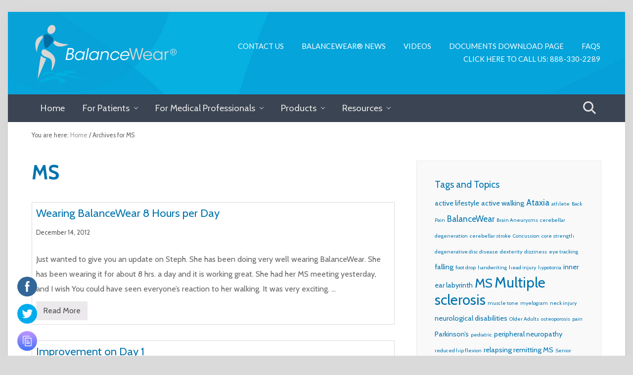

--- FILE ---
content_type: text/html; charset=UTF-8
request_url: https://www.motiontherapeutics.com/tag/ms/page/2/
body_size: 18518
content:
<!DOCTYPE html>
<html lang="en" prefix="og: https://ogp.me/ns#">
<head >
<meta charset="UTF-8" />
<meta name="viewport" content="width=device-width, initial-scale=1" />

<!-- Search Engine Optimization by Rank Math - https://rankmath.com/ -->
<title>MS - BalanceWear&trade;</title>
<meta name="robots" content="follow, noindex"/>
<meta property="og:locale" content="en_US" />
<meta property="og:type" content="article" />
<meta property="og:title" content="MS - BalanceWear&trade;" />
<meta property="og:url" content="https://www.motiontherapeutics.com/tag/ms/page/2/" />
<meta property="og:site_name" content="BalanceWear™ Vest by Motion Therapeutics Inc" />
<meta property="article:publisher" content="https://www.facebook.com/BalanceWear/" />
<meta property="og:image" content="https://www.motiontherapeutics.com/wp-content/uploads/BalanceWear.jpg" />
<meta property="og:image:secure_url" content="https://www.motiontherapeutics.com/wp-content/uploads/BalanceWear.jpg" />
<meta property="og:image:width" content="1501" />
<meta property="og:image:height" content="640" />
<meta property="og:image:alt" content="Motion Therapeutics BBTW Class" />
<meta property="og:image:type" content="image/jpeg" />
<meta name="twitter:card" content="summary_large_image" />
<meta name="twitter:title" content="MS - BalanceWear&trade;" />
<meta name="twitter:image" content="https://www.motiontherapeutics.com/wp-content/uploads/BalanceWear.jpg" />
<meta name="twitter:label1" content="Posts" />
<meta name="twitter:data1" content="10" />
<script type="application/ld+json" class="rank-math-schema">{"@context":"https://schema.org","@graph":[{"@type":"MedicalBusiness","@id":"https://www.motiontherapeutics.com/#organization","name":"BalanceWear\u2122 Vest by Motion Therapeutics Inc","url":"https://www.motiontherapeutics.com","sameAs":["https://www.facebook.com/BalanceWear/"],"email":"info@motiontherapeutics.com","logo":{"@type":"ImageObject","@id":"https://www.motiontherapeutics.com/#logo","url":"https://www.motiontherapeutics.com/wp-content/uploads/cropped-web-logo-2.png","contentUrl":"https://www.motiontherapeutics.com/wp-content/uploads/cropped-web-logo-2.png","caption":"BalanceWear\u2122 Vest by Motion Therapeutics Inc","inLanguage":"en","width":"600","height":"293"},"priceRange":"$$","openingHours":["Monday,Tuesday,Wednesday,Thursday,Friday 09:00-17:00"],"image":{"@id":"https://www.motiontherapeutics.com/#logo"}},{"@type":"WebSite","@id":"https://www.motiontherapeutics.com/#website","url":"https://www.motiontherapeutics.com","name":"BalanceWear\u2122 Vest by Motion Therapeutics Inc","alternateName":"BalanceWear\u2122 Vest","publisher":{"@id":"https://www.motiontherapeutics.com/#organization"},"inLanguage":"en"},{"@type":"CollectionPage","@id":"https://www.motiontherapeutics.com/tag/ms/page/2/#webpage","url":"https://www.motiontherapeutics.com/tag/ms/page/2/","name":"MS - BalanceWear&trade;","isPartOf":{"@id":"https://www.motiontherapeutics.com/#website"},"inLanguage":"en"}]}</script>
<!-- /Rank Math WordPress SEO plugin -->

<link rel='dns-prefetch' href='//www.google.com' />
<link rel='dns-prefetch' href='//www.googletagmanager.com' />
<link rel='dns-prefetch' href='//fonts.googleapis.com' />
<link rel='dns-prefetch' href='//s.w.org' />
<link href='https://fonts.gstatic.com' crossorigin rel='preconnect' />
<link rel="alternate" type="application/rss+xml" title="BalanceWear&trade; &raquo; Feed" href="https://www.motiontherapeutics.com/feed/" />
<link rel="alternate" type="application/rss+xml" title="BalanceWear&trade; &raquo; Comments Feed" href="https://www.motiontherapeutics.com/comments/feed/" />
<link rel="alternate" type="application/rss+xml" title="BalanceWear&trade; &raquo; MS Tag Feed" href="https://www.motiontherapeutics.com/tag/ms/feed/" />
		<!-- This site uses the Google Analytics by ExactMetrics plugin v7.19 - Using Analytics tracking - https://www.exactmetrics.com/ -->
							<script src="//www.googletagmanager.com/gtag/js?id=G-H7CMWG45CH"  data-cfasync="false" data-wpfc-render="false" type="text/javascript" async></script>
			<script data-cfasync="false" data-wpfc-render="false" type="text/javascript">
				var em_version = '7.19';
				var em_track_user = true;
				var em_no_track_reason = '';
				
								var disableStrs = [
										'ga-disable-G-H7CMWG45CH',
									];

				/* Function to detect opted out users */
				function __gtagTrackerIsOptedOut() {
					for (var index = 0; index < disableStrs.length; index++) {
						if (document.cookie.indexOf(disableStrs[index] + '=true') > -1) {
							return true;
						}
					}

					return false;
				}

				/* Disable tracking if the opt-out cookie exists. */
				if (__gtagTrackerIsOptedOut()) {
					for (var index = 0; index < disableStrs.length; index++) {
						window[disableStrs[index]] = true;
					}
				}

				/* Opt-out function */
				function __gtagTrackerOptout() {
					for (var index = 0; index < disableStrs.length; index++) {
						document.cookie = disableStrs[index] + '=true; expires=Thu, 31 Dec 2099 23:59:59 UTC; path=/';
						window[disableStrs[index]] = true;
					}
				}

				if ('undefined' === typeof gaOptout) {
					function gaOptout() {
						__gtagTrackerOptout();
					}
				}
								window.dataLayer = window.dataLayer || [];

				window.ExactMetricsDualTracker = {
					helpers: {},
					trackers: {},
				};
				if (em_track_user) {
					function __gtagDataLayer() {
						dataLayer.push(arguments);
					}

					function __gtagTracker(type, name, parameters) {
						if (!parameters) {
							parameters = {};
						}

						if (parameters.send_to) {
							__gtagDataLayer.apply(null, arguments);
							return;
						}

						if (type === 'event') {
														parameters.send_to = exactmetrics_frontend.v4_id;
							var hookName = name;
							if (typeof parameters['event_category'] !== 'undefined') {
								hookName = parameters['event_category'] + ':' + name;
							}

							if (typeof ExactMetricsDualTracker.trackers[hookName] !== 'undefined') {
								ExactMetricsDualTracker.trackers[hookName](parameters);
							} else {
								__gtagDataLayer('event', name, parameters);
							}
							
						} else {
							__gtagDataLayer.apply(null, arguments);
						}
					}

					__gtagTracker('js', new Date());
					__gtagTracker('set', {
						'developer_id.dNDMyYj': true,
											});
										__gtagTracker('config', 'G-H7CMWG45CH', {"forceSSL":"true","page_path":location.pathname + location.search + location.hash} );
															window.gtag = __gtagTracker;										(function () {
						/* https://developers.google.com/analytics/devguides/collection/analyticsjs/ */
						/* ga and __gaTracker compatibility shim. */
						var noopfn = function () {
							return null;
						};
						var newtracker = function () {
							return new Tracker();
						};
						var Tracker = function () {
							return null;
						};
						var p = Tracker.prototype;
						p.get = noopfn;
						p.set = noopfn;
						p.send = function () {
							var args = Array.prototype.slice.call(arguments);
							args.unshift('send');
							__gaTracker.apply(null, args);
						};
						var __gaTracker = function () {
							var len = arguments.length;
							if (len === 0) {
								return;
							}
							var f = arguments[len - 1];
							if (typeof f !== 'object' || f === null || typeof f.hitCallback !== 'function') {
								if ('send' === arguments[0]) {
									var hitConverted, hitObject = false, action;
									if ('event' === arguments[1]) {
										if ('undefined' !== typeof arguments[3]) {
											hitObject = {
												'eventAction': arguments[3],
												'eventCategory': arguments[2],
												'eventLabel': arguments[4],
												'value': arguments[5] ? arguments[5] : 1,
											}
										}
									}
									if ('pageview' === arguments[1]) {
										if ('undefined' !== typeof arguments[2]) {
											hitObject = {
												'eventAction': 'page_view',
												'page_path': arguments[2],
											}
										}
									}
									if (typeof arguments[2] === 'object') {
										hitObject = arguments[2];
									}
									if (typeof arguments[5] === 'object') {
										Object.assign(hitObject, arguments[5]);
									}
									if ('undefined' !== typeof arguments[1].hitType) {
										hitObject = arguments[1];
										if ('pageview' === hitObject.hitType) {
											hitObject.eventAction = 'page_view';
										}
									}
									if (hitObject) {
										action = 'timing' === arguments[1].hitType ? 'timing_complete' : hitObject.eventAction;
										hitConverted = mapArgs(hitObject);
										__gtagTracker('event', action, hitConverted);
									}
								}
								return;
							}

							function mapArgs(args) {
								var arg, hit = {};
								var gaMap = {
									'eventCategory': 'event_category',
									'eventAction': 'event_action',
									'eventLabel': 'event_label',
									'eventValue': 'event_value',
									'nonInteraction': 'non_interaction',
									'timingCategory': 'event_category',
									'timingVar': 'name',
									'timingValue': 'value',
									'timingLabel': 'event_label',
									'page': 'page_path',
									'location': 'page_location',
									'title': 'page_title',
								};
								for (arg in args) {
																		if (!(!args.hasOwnProperty(arg) || !gaMap.hasOwnProperty(arg))) {
										hit[gaMap[arg]] = args[arg];
									} else {
										hit[arg] = args[arg];
									}
								}
								return hit;
							}

							try {
								f.hitCallback();
							} catch (ex) {
							}
						};
						__gaTracker.create = newtracker;
						__gaTracker.getByName = newtracker;
						__gaTracker.getAll = function () {
							return [];
						};
						__gaTracker.remove = noopfn;
						__gaTracker.loaded = true;
						window['__gaTracker'] = __gaTracker;
					})();
									} else {
										console.log("");
					(function () {
						function __gtagTracker() {
							return null;
						}

						window['__gtagTracker'] = __gtagTracker;
						window['gtag'] = __gtagTracker;
					})();
									}
			</script>
				<!-- / Google Analytics by ExactMetrics -->
				<script type="text/javascript">
			window._wpemojiSettings = {"baseUrl":"https:\/\/s.w.org\/images\/core\/emoji\/13.0.1\/72x72\/","ext":".png","svgUrl":"https:\/\/s.w.org\/images\/core\/emoji\/13.0.1\/svg\/","svgExt":".svg","source":{"concatemoji":"https:\/\/www.motiontherapeutics.com\/wp-includes\/js\/wp-emoji-release.min.js?ver=5.7.14"}};
			!function(e,a,t){var n,r,o,i=a.createElement("canvas"),p=i.getContext&&i.getContext("2d");function s(e,t){var a=String.fromCharCode;p.clearRect(0,0,i.width,i.height),p.fillText(a.apply(this,e),0,0);e=i.toDataURL();return p.clearRect(0,0,i.width,i.height),p.fillText(a.apply(this,t),0,0),e===i.toDataURL()}function c(e){var t=a.createElement("script");t.src=e,t.defer=t.type="text/javascript",a.getElementsByTagName("head")[0].appendChild(t)}for(o=Array("flag","emoji"),t.supports={everything:!0,everythingExceptFlag:!0},r=0;r<o.length;r++)t.supports[o[r]]=function(e){if(!p||!p.fillText)return!1;switch(p.textBaseline="top",p.font="600 32px Arial",e){case"flag":return s([127987,65039,8205,9895,65039],[127987,65039,8203,9895,65039])?!1:!s([55356,56826,55356,56819],[55356,56826,8203,55356,56819])&&!s([55356,57332,56128,56423,56128,56418,56128,56421,56128,56430,56128,56423,56128,56447],[55356,57332,8203,56128,56423,8203,56128,56418,8203,56128,56421,8203,56128,56430,8203,56128,56423,8203,56128,56447]);case"emoji":return!s([55357,56424,8205,55356,57212],[55357,56424,8203,55356,57212])}return!1}(o[r]),t.supports.everything=t.supports.everything&&t.supports[o[r]],"flag"!==o[r]&&(t.supports.everythingExceptFlag=t.supports.everythingExceptFlag&&t.supports[o[r]]);t.supports.everythingExceptFlag=t.supports.everythingExceptFlag&&!t.supports.flag,t.DOMReady=!1,t.readyCallback=function(){t.DOMReady=!0},t.supports.everything||(n=function(){t.readyCallback()},a.addEventListener?(a.addEventListener("DOMContentLoaded",n,!1),e.addEventListener("load",n,!1)):(e.attachEvent("onload",n),a.attachEvent("onreadystatechange",function(){"complete"===a.readyState&&t.readyCallback()})),(n=t.source||{}).concatemoji?c(n.concatemoji):n.wpemoji&&n.twemoji&&(c(n.twemoji),c(n.wpemoji)))}(window,document,window._wpemojiSettings);
		</script>
		<style type="text/css">
img.wp-smiley,
img.emoji {
	display: inline !important;
	border: none !important;
	box-shadow: none !important;
	height: 1em !important;
	width: 1em !important;
	margin: 0 .07em !important;
	vertical-align: -0.1em !important;
	background: none !important;
	padding: 0 !important;
}
</style>
	<link rel='stylesheet' id='wp-block-library-css'  href='https://www.motiontherapeutics.com/wp-includes/css/dist/block-library/style.min.css?ver=5.7.14' type='text/css' media='all' />
<link rel='stylesheet' id='contact-form-7-css'  href='https://www.motiontherapeutics.com/wp-content/plugins/contact-form-7/includes/css/styles.css?ver=5.5.6' type='text/css' media='all' />
<link rel='stylesheet' id='SFSImainCss-css'  href='https://www.motiontherapeutics.com/wp-content/plugins/ultimate-social-media-icons/css/sfsi-style.css?ver=2.8.5' type='text/css' media='all' />
<link rel='stylesheet' id='maitheme-google-fonts-css'  href='//fonts.googleapis.com/css?family=Cabin%3A400%2C400i%2C600%2C600i%2C700%2C700i&#038;ver=1.3.0' type='text/css' media='all' />
<link rel='stylesheet' id='mai-theme-engine-css'  href='https://www.motiontherapeutics.com/wp-content/plugins/mai-theme-engine/assets/css/mai-theme.min.css?ver=1.13.1' type='text/css' media='all' />
<link rel='stylesheet' id='flexington-css'  href='https://www.motiontherapeutics.com/wp-content/plugins/mai-theme-engine/assets/css/flexington.min.css?ver=2.5.0' type='text/css' media='all' />
<link rel='stylesheet' id='simple-social-icons-font-css'  href='https://www.motiontherapeutics.com/wp-content/plugins/simple-social-icons/css/style.css?ver=3.0.2' type='text/css' media='all' />
<link rel='stylesheet' id='mai-law-pro-css'  href='https://www.motiontherapeutics.com/wp-content/themes/mai-law-pro/style.css?ver=1.3.0.91020230011' type='text/css' media='all' />
<script>if (document.location.protocol != "https:") { document.location = document.URL.replace(/^http:/i, "https:"); }</script><script type='text/javascript' src='https://www.motiontherapeutics.com/wp-content/plugins/google-analytics-dashboard-for-wp/assets/js/frontend-gtag.min.js?ver=7.19' id='exactmetrics-frontend-script-js'></script>
<script data-cfasync="false" data-wpfc-render="false" type="text/javascript" id='exactmetrics-frontend-script-js-extra'>/* <![CDATA[ */
var exactmetrics_frontend = {"js_events_tracking":"true","download_extensions":"zip,mp3,mpeg,pdf,docx,pptx,xlsx,rar","inbound_paths":"[]","home_url":"https:\/\/www.motiontherapeutics.com","hash_tracking":"true","v4_id":"G-H7CMWG45CH"};/* ]]> */
</script>
<script type='text/javascript' src='https://www.motiontherapeutics.com/wp-includes/js/jquery/jquery.min.js?ver=3.5.1' id='jquery-core-js'></script>
<script type='text/javascript' src='https://www.motiontherapeutics.com/wp-includes/js/jquery/jquery-migrate.min.js?ver=3.3.2' id='jquery-migrate-js'></script>

<!-- Google tag (gtag.js) snippet added by Site Kit -->
<!-- Google Analytics snippet added by Site Kit -->
<script type='text/javascript' src='https://www.googletagmanager.com/gtag/js?id=GT-NNQSK45' id='google_gtagjs-js' async></script>
<script type='text/javascript' id='google_gtagjs-js-after'>
window.dataLayer = window.dataLayer || [];function gtag(){dataLayer.push(arguments);}
gtag("set","linker",{"domains":["www.motiontherapeutics.com"]});
gtag("js", new Date());
gtag("set", "developer_id.dZTNiMT", true);
gtag("config", "GT-NNQSK45");
</script>
<link rel="https://api.w.org/" href="https://www.motiontherapeutics.com/wp-json/" /><link rel="alternate" type="application/json" href="https://www.motiontherapeutics.com/wp-json/wp/v2/tags/27" /><link rel="EditURI" type="application/rsd+xml" title="RSD" href="https://www.motiontherapeutics.com/xmlrpc.php?rsd" />
<link rel="wlwmanifest" type="application/wlwmanifest+xml" href="https://www.motiontherapeutics.com/wp-includes/wlwmanifest.xml" /> 
<meta name="generator" content="WordPress 5.7.14" />
<meta name="generator" content="Site Kit by Google 1.160.1" /><meta name="follow.[base64]" content="hWLGF2VDtQ4wSPLewvWF"/><link rel="pingback" href="https://www.motiontherapeutics.com/xmlrpc.php" />
<!-- Begin Inspectlet Asynchronous Code -->
<script type="text/javascript">
(function() {
window.__insp = window.__insp || [];
__insp.push(['wid', 1599761823]);
var ldinsp = function(){
if(typeof window.__inspld != "undefined") return; window.__inspld = 1; var insp = document.createElement('script'); insp.type = 'text/javascript'; insp.async = true; insp.id = "inspsync"; insp.src = ('https:' == document.location.protocol ? 'https' : 'http') + '://cdn.inspectlet.com/inspectlet.js?wid=1599761823&r=' + Math.floor(new Date().getTime()/3600000); var x = document.getElementsByTagName('script')[0]; x.parentNode.insertBefore(insp, x); };
setTimeout(ldinsp, 0);
})();
</script>
<!-- End Inspectlet Asynchronous Code -->

<meta name="google-site-verification" content="FxBJ7Lj8KnHUCyMXYalqT5LZC1a49u_5RbECm_LgFbA" />
<meta name="viewport" content="width=device-width, initial-scale=1" /> 
<!-- Facebook Pixel Code -->
<script>
  !function(f,b,e,v,n,t,s)
  {if(f.fbq)return;n=f.fbq=function(){n.callMethod?
  n.callMethod.apply(n,arguments):n.queue.push(arguments)};
  if(!f._fbq)f._fbq=n;n.push=n;n.loaded=!0;n.version='2.0';
  n.queue=[];t=b.createElement(e);t.async=!0;
  t.src=v;s=b.getElementsByTagName(e)[0];
  s.parentNode.insertBefore(t,s)}(window, document,'script',
  'https://connect.facebook.net/en_US/fbevents.js');
  fbq('init', '521157878522789');
  fbq('track', 'PageView');
</script>
<noscript><img height="1" width="1" style="display:none"
  src="https://www.facebook.com/tr?id=521157878522789&ev=PageView&noscript=1"
/></noscript>
<!-- End Facebook Pixel Code -->
<div id="fb-root"></div>
<script async defer crossorigin="anonymous" src="https://connect.facebook.net/en_US/sdk.js#xfbml=1&version=v6.0&appId=1558390850869890&autoLogAppEvents=1"></script>
<!-- Facebook Pixel Code -->
<script>
  !function(f,b,e,v,n,t,s)
  {if(f.fbq)return;n=f.fbq=function(){n.callMethod?
  n.callMethod.apply(n,arguments):n.queue.push(arguments)};
  if(!f._fbq)f._fbq=n;n.push=n;n.loaded=!0;n.version='2.0';
  n.queue=[];t=b.createElement(e);t.async=!0;
  t.src=v;s=b.getElementsByTagName(e)[0];
  s.parentNode.insertBefore(t,s)}(window, document,'script',
  'https://connect.facebook.net/en_US/fbevents.js');
  fbq('init', '521157878522789');
  fbq('track', 'PageView');
</script>
<noscript><img height="1" width="1" style="display:none"
  src="https://www.facebook.com/tr?id=521157878522789&ev=PageView&noscript=1"
/></noscript>
<!-- End Facebook Pixel Code -->
<!-- Start of HubSpot Embed Code -->
  <script type="text/javascript" id="hs-script-loader" async defer src="//js-na1.hs-scripts.com/19592968.js"></script>
<!-- End of HubSpot Embed Code -->
<meta name="p:domain_verify" content="fd00b10ef506800546e6891b598103d2"/>

<!-- Google Tag Manager -->
<script>(function(w,d,s,l,i){w[l]=w[l]||[];w[l].push({'gtm.start':
new Date().getTime(),event:'gtm.js'});var f=d.getElementsByTagName(s)[0],
j=d.createElement(s),dl=l!='dataLayer'?'&l='+l:'';j.async=true;j.src=
'https://www.googletagmanager.com/gtm.js?id='+i+dl;f.parentNode.insertBefore(j,f);
})(window,document,'script','dataLayer','GTM-KNZ6PSS');</script>
<!-- End Google Tag Manager -->

<!-- Google tag (gtag.js) -->
<script async src="https://www.googletagmanager.com/gtag/js?id=AW-11023961822"></script>
<script>
  window.dataLayer = window.dataLayer || [];
  function gtag(){dataLayer.push(arguments);}
  gtag('js', new Date());

  gtag('config', 'AW-11023961822');
</script><style type="text/css" id="gs-faq-critical">.gs-faq {padding: 5px 0;}.gs-faq__question {display: none;margin-top: 10px;text-align: left;white-space: normal;width: 100%;}.js .gs-faq__question {display: block;}.gs-faq__question:first-of-type {margin-top: 0;}.js .gs-faq__answer {display: none;padding: 5px;}.gs-faq__answer p:last-of-type {margin-bottom: 0;}.js .gs-faq__answer__heading {display: none;}.gs-faq__answer.no-animation.gs-faq--expanded {display: block;}</style><style>
	:root {
		--header-spacer: 0;
		--text-title: 100%;
		--logo-width: 300px;
		--logo-shrink-width: 210px;
		--logo-margin-top: 6px;
		--logo-margin-bottom: 6px;
	}
	.site-title.has-text-title a {
		font-size: var(--text-title);
	}
	@media only screen and (min-width: 769px) {
		.site-title a {
			margin-top: var(--logo-margin-top);
			margin-bottom: var(--logo-margin-bottom);
		}
		.custom-logo-link {
			max-width: var(--logo-width);
		}
	}
	@media only screen and (max-width: 768px) {
		.site-title a {
			margin-top: 4px;
			margin-bottom: 4px;
		}
		.custom-logo-link {
			max-width: var(--logo-shrink-width);
		}
	}
	</style><style>
	@media only screen and (max-width: 768px) {
		.header-before,
		.header-left,
		.header-right,
		.nav-primary,
		.nav-secondary {
			display: none;
		}
		.mai-toggle {
			display: block;
		}
	}
	</style><style type="text/css">.broken_link, a.broken_link {
	text-decoration: line-through;
}</style>		<style type="text/css" id="wp-custom-css">
			ul {line-height:1.2em;}

div.footer-widgets h3
{color:#ffffff !important;}

h1 {
  font-weight: bold; 
}
:root {
	--h1-font-size: 3em;
	--h2-font-size: 1.75em;
}
gs-faq__answer {font-weight: bold}
.grecaptcha-badge { 
visibility: hidden; 
}		</style>
		<style id="kirki-inline-styles">body,body.has-boxed-site-container,body.text-md{background-color:#dadada;}.entry.boxed:not(.has-bg-image),body,body.text-md{color:#666666;}body a{color:#0073ae;}body a:focus,body a:hover{color:#666666;}body,body.text-md{line-height:1.9em;}.adjacent-entry-pagination a,.author-box-title,.banner-title,.comment-respond h3,.entry-comments h3,.entry-title,.entry-title a,.heading,.related > h2,.site-title a,.up-sells > h2,.widget-title,h1,h2,h3,h4,h5,h6{color:#0073ae;}h1,h1.entry-title{font-size:36;text-transform:none;}.home .nav-header .current-menu-item > a,.mai-bars,.nav-header,.nav-header .menu-item > a,.nav-header .nav-search,.nav-header .sub-menu a{color:#ffffff;}.nav-header .menu-item > a:focus,.nav-header .menu-item > a:hover,.nav-header .nav-search:focus,.nav-header .nav-search:hover,.nav-header > .current-menu-ancestor > a,.nav-header > .current-menu-item > a,.nav-header > .menu-item-has-children:not(.current-menu-ancestor):focus > a,.nav-header > .menu-item-has-children:not(.current-menu-ancestor):hover > a,.nav-header > .menu-item-has-children:not(.highlight):focus > a,.nav-header > .menu-item-has-children:not(.highlight):hover > a{color:#3a4452;}.nav-header .current-menu-ancestor > a,.nav-header .current-menu-ancestor > a:focus,.nav-header .current-menu-ancestor > a:hover,.nav-header .current-menu-item > a,.nav-header .current-menu-item > a:focus,.nav-header .current-menu-item > a:hover{color:#3a4452;}.nav-header .menu-item > a,.nav-header .menu-item.highlight > a{font-family:Lato;font-size:11pt;font-weight:400;text-transform:uppercase;}.home .nav-primary .current-menu-item > a,.nav-primary,.nav-primary .nav-search,.nav-primary .nav-search:focus,.nav-primary .nav-search:hover,.nav-primary .sub-menu a{background-color:#3a4452;}.nav-primary .menu-item > a,.nav-primary .menu-item.highlight > a{font-size:14pt;text-transform:capitalize;}.nav-primary .sub-menu .menu-item > a{font-size:12pt;}.site-container.boxed{background-color:#ffffff;}.sidebar-primary .widget.boxed{background-color:#f9f9f9;}.footer-widgets{background-color:#2f5569;}.woocommerce-message{border-top-color:#8fae1b;}.woocommerce-info::before{color:#1e85be;}.woocommerce-info{border-top-color:#1e85be;}.woocommerce-error::before{color:#b81c23;}.woocommerce-error{border-top-color:#b81c23;}/* latin-ext */
@font-face {
  font-family: 'Lato';
  font-style: normal;
  font-weight: 400;
  font-display: swap;
  src: url(https://www.motiontherapeutics.com/wp-content/fonts/lato/font) format('woff');
  unicode-range: U+0100-02BA, U+02BD-02C5, U+02C7-02CC, U+02CE-02D7, U+02DD-02FF, U+0304, U+0308, U+0329, U+1D00-1DBF, U+1E00-1E9F, U+1EF2-1EFF, U+2020, U+20A0-20AB, U+20AD-20C0, U+2113, U+2C60-2C7F, U+A720-A7FF;
}
/* latin */
@font-face {
  font-family: 'Lato';
  font-style: normal;
  font-weight: 400;
  font-display: swap;
  src: url(https://www.motiontherapeutics.com/wp-content/fonts/lato/font) format('woff');
  unicode-range: U+0000-00FF, U+0131, U+0152-0153, U+02BB-02BC, U+02C6, U+02DA, U+02DC, U+0304, U+0308, U+0329, U+2000-206F, U+20AC, U+2122, U+2191, U+2193, U+2212, U+2215, U+FEFF, U+FFFD;
}</style></head>
<body data-rsssl=1 class="archive paged tag tag-ms tag-27 wp-custom-logo paged-2 tag-paged-2 sfsi_actvite_theme_flat header-full-width content-sidebar genesis-breadcrumbs-visible genesis-footer-widgets-visible has-standard-menu no-js has-boxed-site-container text-md has-sidebar has-one-sidebar" itemscope itemtype="https://schema.org/WebPage">	<script>
		//<![CDATA[
		( function() {
			var c = document.body.classList;
			c.remove( 'no-js' );
			c.add( 'js' );
		})();
		//]]>
	</script>
	<div class="site-container boxed"><ul class="genesis-skip-link"><li><a href="#mai-toggle" class="screen-reader-shortcut"> Menu</a></li><li><a href="#genesis-nav-header-right" class="screen-reader-shortcut"> Skip to right header navigation</a></li><li><a href="#genesis-nav-primary" class="screen-reader-shortcut"> Skip to primary navigation</a></li><li><a href="#genesis-content" class="screen-reader-shortcut"> Skip to main content</a></li><li><a href="#genesis-sidebar-primary" class="screen-reader-shortcut"> Skip to primary sidebar</a></li><li><a href="#genesis-footer-widgets" class="screen-reader-shortcut"> Skip to footer</a></li></ul><span id="header-trigger-wrap"><span id="header-trigger"></span></span><header class="site-header has-header-right" itemscope itemtype="https://schema.org/WPHeader"><div class="wrap"><div class="site-header-row row middle-xs between-xs"><div class="title-area col col-xs-auto start-xs"><p class="site-title" itemprop="headline"><a href="https://www.motiontherapeutics.com/" class="custom-logo-link" rel="home"><img width="600" height="293" src="https://www.motiontherapeutics.com/wp-content/uploads/cropped-web-logo-2.png" class="custom-logo" alt="BalanceWear&trade;" srcset="https://www.motiontherapeutics.com/wp-content/uploads/cropped-web-logo-2.png 600w, https://www.motiontherapeutics.com/wp-content/uploads/cropped-web-logo-2-300x147.png 300w" sizes="(max-width: 600px) 100vw, 600px" /></a></p><p class="site-description screen-reader-text" itemprop="description">The Mind-Body Correction&trade;</p></div><div class="header-right col col-xs text-xs-right"><nav class="nav-header_right" id="genesis-nav-header-right"><ul id="menu-secondary" class="nav-header menu genesis-nav-menu js-superfish"><li id="menu-item-879" class="menu-item menu-item-type-post_type menu-item-object-page menu-item-879"><a href="https://www.motiontherapeutics.com/contact-info/" itemprop="url"><span itemprop="name">Contact Us</span></a></li>
<li id="menu-item-429" class="menu-item menu-item-type-taxonomy menu-item-object-category menu-item-429"><a href="https://www.motiontherapeutics.com/category/news/" itemprop="url"><span itemprop="name">BalanceWear® News</span></a></li>
<li id="menu-item-853" class="menu-item menu-item-type-post_type menu-item-object-page menu-item-853"><a href="https://www.motiontherapeutics.com/video-page-2/" itemprop="url"><span itemprop="name">Videos</span></a></li>
<li id="menu-item-1030" class="menu-item menu-item-type-post_type menu-item-object-page menu-item-1030"><a href="https://www.motiontherapeutics.com/forms-download-page/" itemprop="url"><span itemprop="name">Documents Download Page</span></a></li>
<li id="menu-item-3248" class="menu-item menu-item-type-post_type menu-item-object-page menu-item-3248"><a href="https://www.motiontherapeutics.com/faqs/" itemprop="url"><span itemprop="name">FAQs</span></a></li>
<li id="menu-item-4090" class="menu-item menu-item-type-custom menu-item-object-custom menu-item-4090"><a href="tel:888-330-2289" itemprop="url"><span itemprop="name">Click Here To Call Us: 888-330-2289</span></a></li>
</ul></nav></div></div><div id="mai-menu" class="mai-menu"><div class="mai-menu-outer"><div class="mai-menu-inner"><form class="search-form" method="get" action="https://www.motiontherapeutics.com/" role="search" itemprop="potentialAction" itemscope itemtype="https://schema.org/SearchAction"><label class="search-form-label screen-reader-text" for="searchform-2">Search this website</label><input class="search-form-input" type="search" name="s" id="searchform-2" placeholder="Search this website" itemprop="query-input"><input class="search-form-submit" type="submit" value="Search"><meta content="https://www.motiontherapeutics.com/?s={s}" itemprop="target"></form><div class="menu-secondary-container"><ul id="menu-secondary-1" class="nav-header menu"><li class="menu-item menu-item-type-post_type menu-item-object-page menu-item-879"><a href="https://www.motiontherapeutics.com/contact-info/" itemprop="url">Contact Us</a></li>
<li class="menu-item menu-item-type-taxonomy menu-item-object-category menu-item-429"><a href="https://www.motiontherapeutics.com/category/news/" itemprop="url">BalanceWear® News</a></li>
<li class="menu-item menu-item-type-post_type menu-item-object-page menu-item-853"><a href="https://www.motiontherapeutics.com/video-page-2/" itemprop="url">Videos</a></li>
<li class="menu-item menu-item-type-post_type menu-item-object-page menu-item-1030"><a href="https://www.motiontherapeutics.com/forms-download-page/" itemprop="url">Documents Download Page</a></li>
<li class="menu-item menu-item-type-post_type menu-item-object-page menu-item-3248"><a href="https://www.motiontherapeutics.com/faqs/" itemprop="url">FAQs</a></li>
<li class="menu-item menu-item-type-custom menu-item-object-custom menu-item-4090"><a href="tel:888-330-2289" itemprop="url">Click Here To Call Us: 888-330-2289</a></li>
</ul></div><div class="menu-main-container"><ul id="menu-main" class="menu"><li id="menu-item-3236" class="menu-item menu-item-type-post_type menu-item-object-page menu-item-home menu-item-3236"><a href="https://www.motiontherapeutics.com/" itemprop="url">Home</a></li>
<li id="menu-item-841" class="menu-item menu-item-type-post_type menu-item-object-page menu-item-has-children menu-item-841"><a href="https://www.motiontherapeutics.com/for-patients/" itemprop="url">For Patients</a>
<ul class="sub-menu">
	<li id="menu-item-844" class="menu-item menu-item-type-post_type menu-item-object-page menu-item-844"><a href="https://www.motiontherapeutics.com/for-patients/how-it-works/" itemprop="url">How It Works</a></li>
	<li id="menu-item-846" class="menu-item menu-item-type-post_type menu-item-object-page menu-item-846"><a href="https://www.motiontherapeutics.com/for-patients/what-you-can-expect/" itemprop="url">What you Can Expect</a></li>
	<li id="menu-item-845" class="menu-item menu-item-type-post_type menu-item-object-page menu-item-845"><a href="https://www.motiontherapeutics.com/for-patients/how-to-obtain-balancewear/" itemprop="url">How to Obtain Your BalanceWear®</a></li>
	<li id="menu-item-3709" class="menu-item menu-item-type-custom menu-item-object-custom menu-item-3709"><a href="https://www.motiontherapeutics.com/pricing-and-availability/" itemprop="url">Where Can I Visit A BalanceWear Trained Clinician?</a></li>
	<li id="menu-item-2064" class="menu-item menu-item-type-taxonomy menu-item-object-category menu-item-2064"><a href="https://www.motiontherapeutics.com/category/patient-testimonials/" itemprop="url">Patient Testimonials</a></li>
	<li id="menu-item-2190" class="menu-item menu-item-type-post_type menu-item-object-page menu-item-2190"><a href="https://www.motiontherapeutics.com/information-for-airline-travel-security-personnel/" itemprop="url">Airline Travel Information</a></li>
	<li id="menu-item-3748" class="menu-item menu-item-type-custom menu-item-object-custom menu-item-3748"><a href="https://www.motiontherapeutics.com/submit-your-story/" itemprop="url">Submit Your Story</a></li>
</ul>
</li>
<li id="menu-item-827" class="menu-item menu-item-type-post_type menu-item-object-page menu-item-has-children menu-item-827"><a href="https://www.motiontherapeutics.com/medical-professionals/" itemprop="url">For Medical Professionals</a>
<ul class="sub-menu">
	<li id="menu-item-842" class="menu-item menu-item-type-post_type menu-item-object-page menu-item-842"><a href="https://www.motiontherapeutics.com/medical-professionals/what-is-bbtw/" itemprop="url">The Science of BBTW™</a></li>
	<li id="menu-item-831" class="menu-item menu-item-type-post_type menu-item-object-page menu-item-831"><a href="https://www.motiontherapeutics.com/medical-professionals/research/" itemprop="url">Publications, Presentations, Grants and Research</a></li>
	<li id="menu-item-894" class="menu-item menu-item-type-post_type menu-item-object-page menu-item-894"><a href="https://www.motiontherapeutics.com/medical-professionals/research-posters/" itemprop="url">Research Posters</a></li>
	<li id="menu-item-828" class="menu-item menu-item-type-post_type menu-item-object-page menu-item-828"><a href="https://www.motiontherapeutics.com/medical-professionals/success-stories-2/" itemprop="url">Case Histories</a></li>
	<li id="menu-item-865" class="menu-item menu-item-type-post_type menu-item-object-page menu-item-865"><a href="https://www.motiontherapeutics.com/medical-professionals/therapist-testimonials/" itemprop="url">Therapist Testimonials</a></li>
	<li id="menu-item-829" class="menu-item menu-item-type-post_type menu-item-object-page menu-item-829"><a href="https://www.motiontherapeutics.com/medical-professionals/order/" itemprop="url">How to Prescribe</a></li>
	<li id="menu-item-858" class="menu-item menu-item-type-post_type menu-item-object-page menu-item-858"><a href="https://www.motiontherapeutics.com/medical-professionals/become-a-bbtw-certified-provider/" itemprop="url">How to Become A Certified BalanceWear Provider</a></li>
	<li id="menu-item-3548" class="menu-item menu-item-type-custom menu-item-object-custom menu-item-3548"><a href="https://www.balanceweareducation.com/?utm_source=mtiwebsite&#038;utm_medium=menu&#038;utm_campaign=ref" itemprop="url">Pre-Webinar Training [FREE]</a></li>
</ul>
</li>
<li id="menu-item-854" class="menu-item menu-item-type-post_type menu-item-object-page menu-item-has-children menu-item-854"><a href="https://www.motiontherapeutics.com/our-products/" itemprop="url">Products</a>
<ul class="sub-menu">
	<li id="menu-item-864" class="menu-item menu-item-type-post_type menu-item-object-page menu-item-864"><a href="https://www.motiontherapeutics.com/our-products/" itemprop="url">Product Overview and Literature</a></li>
	<li id="menu-item-883" class="menu-item menu-item-type-post_type menu-item-object-page menu-item-883"><a href="https://www.motiontherapeutics.com/our-products/bw100-evaluation-tool-kit/" itemprop="url">BW100 Evaluation Kit</a></li>
	<li id="menu-item-855" class="menu-item menu-item-type-post_type menu-item-object-page menu-item-855"><a href="https://www.motiontherapeutics.com/our-products/ow200-lso/" itemprop="url">BalanceWear® Lumbar-Sacral Orthotic Model OW200</a></li>
	<li id="menu-item-857" class="menu-item menu-item-type-post_type menu-item-object-page menu-item-857"><a href="https://www.motiontherapeutics.com/our-products/bw300-versatile-vest/" itemprop="url">BalanceWear® Classic Model BW300</a></li>
	<li id="menu-item-2589" class="menu-item menu-item-type-post_type menu-item-object-page menu-item-2589"><a href="https://www.motiontherapeutics.com/our-products/balancewear-lightweight-model-bw350/" itemprop="url">BalanceWear® LightWeight Model BW350</a></li>
	<li id="menu-item-3292" class="menu-item menu-item-type-post_type menu-item-object-page menu-item-3292"><a href="https://www.motiontherapeutics.com/our-products/breeze/" itemprop="url">BalanceWear® Breeze</a></li>
	<li id="menu-item-1334" class="menu-item menu-item-type-post_type menu-item-object-page menu-item-1334"><a href="https://www.motiontherapeutics.com/pricing-and-availability/" itemprop="url">Availability Information</a></li>
</ul>
</li>
<li id="menu-item-3608" class="menu-item menu-item-type-custom menu-item-object-custom menu-item-has-children menu-item-3608"><a href="#" itemprop="url">Resources</a>
<ul class="sub-menu">
	<li id="menu-item-3601" class="menu-item menu-item-type-post_type menu-item-object-page menu-item-3601"><a href="https://www.motiontherapeutics.com/for-patients/resources/ataxia-resources/" itemprop="url">Ataxia</a></li>
	<li id="menu-item-3600" class="menu-item menu-item-type-post_type menu-item-object-page menu-item-3600"><a href="https://www.motiontherapeutics.com/for-patients/resources/older-adults-resources/" itemprop="url">Older Adults</a></li>
	<li id="menu-item-3609" class="menu-item menu-item-type-post_type menu-item-object-page menu-item-3609"><a href="https://www.motiontherapeutics.com/for-patients/resources/stroke-resources/" itemprop="url">Stroke</a></li>
</ul>
</li>
<li id="menu-item-3230" class="search menu-item menu-item-type-custom menu-item-object-custom menu-item-3230"><a href="#" itemprop="url">Search</a></li>
</ul></div></div></div></div></div></header><nav class="nav-primary" aria-label="Main" itemscope itemtype="https://schema.org/SiteNavigationElement" id="genesis-nav-primary"><div class="wrap"><ul id="menu-main-1" class="menu genesis-nav-menu menu-primary js-superfish"><li class="menu-item menu-item-type-post_type menu-item-object-page menu-item-home menu-item-3236"><a href="https://www.motiontherapeutics.com/" itemprop="url"><span itemprop="name">Home</span></a></li>
<li class="menu-item menu-item-type-post_type menu-item-object-page menu-item-has-children menu-item-841"><a href="https://www.motiontherapeutics.com/for-patients/" itemprop="url"><span itemprop="name">For Patients</span></a>
<ul class="sub-menu">
	<li class="menu-item menu-item-type-post_type menu-item-object-page menu-item-844"><a href="https://www.motiontherapeutics.com/for-patients/how-it-works/" itemprop="url"><span itemprop="name">How It Works</span></a></li>
	<li class="menu-item menu-item-type-post_type menu-item-object-page menu-item-846"><a href="https://www.motiontherapeutics.com/for-patients/what-you-can-expect/" itemprop="url"><span itemprop="name">What you Can Expect</span></a></li>
	<li class="menu-item menu-item-type-post_type menu-item-object-page menu-item-845"><a href="https://www.motiontherapeutics.com/for-patients/how-to-obtain-balancewear/" itemprop="url"><span itemprop="name">How to Obtain Your BalanceWear®</span></a></li>
	<li class="menu-item menu-item-type-custom menu-item-object-custom menu-item-3709"><a href="https://www.motiontherapeutics.com/pricing-and-availability/" itemprop="url"><span itemprop="name">Where Can I Visit A BalanceWear Trained Clinician?</span></a></li>
	<li class="menu-item menu-item-type-taxonomy menu-item-object-category menu-item-2064"><a href="https://www.motiontherapeutics.com/category/patient-testimonials/" itemprop="url"><span itemprop="name">Patient Testimonials</span></a></li>
	<li class="menu-item menu-item-type-post_type menu-item-object-page menu-item-2190"><a href="https://www.motiontherapeutics.com/information-for-airline-travel-security-personnel/" itemprop="url"><span itemprop="name">Airline Travel Information</span></a></li>
	<li class="menu-item menu-item-type-custom menu-item-object-custom menu-item-3748"><a href="https://www.motiontherapeutics.com/submit-your-story/" itemprop="url"><span itemprop="name">Submit Your Story</span></a></li>
</ul>
</li>
<li class="menu-item menu-item-type-post_type menu-item-object-page menu-item-has-children menu-item-827"><a href="https://www.motiontherapeutics.com/medical-professionals/" itemprop="url"><span itemprop="name">For Medical Professionals</span></a>
<ul class="sub-menu">
	<li class="menu-item menu-item-type-post_type menu-item-object-page menu-item-842"><a href="https://www.motiontherapeutics.com/medical-professionals/what-is-bbtw/" itemprop="url"><span itemprop="name">The Science of BBTW™</span></a></li>
	<li class="menu-item menu-item-type-post_type menu-item-object-page menu-item-831"><a href="https://www.motiontherapeutics.com/medical-professionals/research/" itemprop="url"><span itemprop="name">Publications, Presentations, Grants and Research</span></a></li>
	<li class="menu-item menu-item-type-post_type menu-item-object-page menu-item-894"><a href="https://www.motiontherapeutics.com/medical-professionals/research-posters/" itemprop="url"><span itemprop="name">Research Posters</span></a></li>
	<li class="menu-item menu-item-type-post_type menu-item-object-page menu-item-828"><a href="https://www.motiontherapeutics.com/medical-professionals/success-stories-2/" itemprop="url"><span itemprop="name">Case Histories</span></a></li>
	<li class="menu-item menu-item-type-post_type menu-item-object-page menu-item-865"><a href="https://www.motiontherapeutics.com/medical-professionals/therapist-testimonials/" itemprop="url"><span itemprop="name">Therapist Testimonials</span></a></li>
	<li class="menu-item menu-item-type-post_type menu-item-object-page menu-item-829"><a href="https://www.motiontherapeutics.com/medical-professionals/order/" itemprop="url"><span itemprop="name">How to Prescribe</span></a></li>
	<li class="menu-item menu-item-type-post_type menu-item-object-page menu-item-858"><a href="https://www.motiontherapeutics.com/medical-professionals/become-a-bbtw-certified-provider/" itemprop="url"><span itemprop="name">How to Become A Certified BalanceWear Provider</span></a></li>
	<li class="menu-item menu-item-type-custom menu-item-object-custom menu-item-3548"><a href="https://www.balanceweareducation.com/?utm_source=mtiwebsite&#038;utm_medium=menu&#038;utm_campaign=ref" itemprop="url"><span itemprop="name">Pre-Webinar Training [FREE]</span></a></li>
</ul>
</li>
<li class="menu-item menu-item-type-post_type menu-item-object-page menu-item-has-children menu-item-854"><a href="https://www.motiontherapeutics.com/our-products/" itemprop="url"><span itemprop="name">Products</span></a>
<ul class="sub-menu">
	<li class="menu-item menu-item-type-post_type menu-item-object-page menu-item-864"><a href="https://www.motiontherapeutics.com/our-products/" itemprop="url"><span itemprop="name">Product Overview and Literature</span></a></li>
	<li class="menu-item menu-item-type-post_type menu-item-object-page menu-item-883"><a href="https://www.motiontherapeutics.com/our-products/bw100-evaluation-tool-kit/" itemprop="url"><span itemprop="name">BW100 Evaluation Kit</span></a></li>
	<li class="menu-item menu-item-type-post_type menu-item-object-page menu-item-855"><a href="https://www.motiontherapeutics.com/our-products/ow200-lso/" itemprop="url"><span itemprop="name">BalanceWear® Lumbar-Sacral Orthotic Model OW200</span></a></li>
	<li class="menu-item menu-item-type-post_type menu-item-object-page menu-item-857"><a href="https://www.motiontherapeutics.com/our-products/bw300-versatile-vest/" itemprop="url"><span itemprop="name">BalanceWear® Classic Model BW300</span></a></li>
	<li class="menu-item menu-item-type-post_type menu-item-object-page menu-item-2589"><a href="https://www.motiontherapeutics.com/our-products/balancewear-lightweight-model-bw350/" itemprop="url"><span itemprop="name">BalanceWear® LightWeight Model BW350</span></a></li>
	<li class="menu-item menu-item-type-post_type menu-item-object-page menu-item-3292"><a href="https://www.motiontherapeutics.com/our-products/breeze/" itemprop="url"><span itemprop="name">BalanceWear® Breeze</span></a></li>
	<li class="menu-item menu-item-type-post_type menu-item-object-page menu-item-1334"><a href="https://www.motiontherapeutics.com/pricing-and-availability/" itemprop="url"><span itemprop="name">Availability Information</span></a></li>
</ul>
</li>
<li class="menu-item menu-item-type-custom menu-item-object-custom menu-item-has-children menu-item-3608"><a href="#" itemprop="url"><span itemprop="name">Resources</span></a>
<ul class="sub-menu">
	<li class="menu-item menu-item-type-post_type menu-item-object-page menu-item-3601"><a href="https://www.motiontherapeutics.com/for-patients/resources/ataxia-resources/" itemprop="url"><span itemprop="name">Ataxia</span></a></li>
	<li class="menu-item menu-item-type-post_type menu-item-object-page menu-item-3600"><a href="https://www.motiontherapeutics.com/for-patients/resources/older-adults-resources/" itemprop="url"><span itemprop="name">Older Adults</span></a></li>
	<li class="menu-item menu-item-type-post_type menu-item-object-page menu-item-3609"><a href="https://www.motiontherapeutics.com/for-patients/resources/stroke-resources/" itemprop="url"><span itemprop="name">Stroke</span></a></li>
</ul>
</li>
<li class="search menu-item menu-item-type-custom menu-item-object-custom menu-item-3230"><a href="#" itemprop="url"><span itemprop="name">Search</span></a></li>
</ul></div></nav><div class="site-inner"><div class="breadcrumb" itemscope itemtype="https://schema.org/BreadcrumbList">You are here: <span class="breadcrumb-link-wrap" itemprop="itemListElement" itemscope itemtype="https://schema.org/ListItem"><a class="breadcrumb-link" href="https://www.motiontherapeutics.com/" itemprop="item"><span class="breadcrumb-link-text-wrap" itemprop="name">Home</span></a><meta itemprop="position" content="1"></span> <span aria-label="breadcrumb separator">/</span> Archives for MS</div><div class="content-sidebar-wrap has-boxed-child"><main class="content" id="genesis-content"><div class="archive-description taxonomy-archive-description taxonomy-description"><h1 class="archive-title">MS</h1></div><article class="post-2036 post type-post status-publish format-standard category-patient-testimonials tag-inner-ear-labyrinth tag-ms tag-multiple-sclerosis entry" aria-label="Wearing BalanceWear 8 Hours per Day" itemscope itemtype="https://schema.org/CreativeWork"><header class="entry-header"><h2 class="entry-title" itemprop="headline"><a class="entry-title-link" rel="bookmark" href="https://www.motiontherapeutics.com/wearing-balancewear-8-hours-per-day/">Wearing BalanceWear 8 Hours per Day</a></h2>
<p class="entry-meta"><time class="entry-time" itemprop="datePublished" datetime="2012-12-14T21:36:52+00:00">December 14, 2012</time></p></header><div class="entry-content" itemprop="text"><p>Just wanted to give you an update on Steph. She has been doing very well wearing BalanceWear. She has been wearing it for about 8 hrs. a day and it is working great. She had her MS meeting yesterday, and I wish You could have seen everyone&#8217;s reaction to her walking. It was very exciting. &hellip;</p>
<p class="more-link-wrap"><a class="more-link" href="https://www.motiontherapeutics.com/wearing-balancewear-8-hours-per-day/"><span class="screen-reader-text">Wearing BalanceWear 8 Hours per Day</span>Read More</a></p></div></article><article class="post-2042 post type-post status-publish format-standard category-patient-testimonials tag-ms tag-multiple-sclerosis entry" aria-label="Improvement on Day 1" itemscope itemtype="https://schema.org/CreativeWork"><header class="entry-header"><h2 class="entry-title" itemprop="headline"><a class="entry-title-link" rel="bookmark" href="https://www.motiontherapeutics.com/improvement-on-day-1/">Improvement on Day 1</a></h2>
<p class="entry-meta"><time class="entry-time" itemprop="datePublished" datetime="2012-09-23T21:46:48+00:00">September 23, 2012</time></p></header><div class="entry-content" itemprop="text"><p>I have MS, the Primary Progressive kind and was slipping deeper and deeper into canes, walkers, wheelchairs, and scooters or just moving. Not a pleasant thing. I thought there was nothing either developed or invented that could really help. HOW WRONG I WAS. This is my first day wearing one. All I can say is &hellip;</p>
<p class="more-link-wrap"><a class="more-link" href="https://www.motiontherapeutics.com/improvement-on-day-1/"><span class="screen-reader-text">Improvement on Day 1</span>Read More</a></p></div></article><article class="post-2058 post type-post status-publish format-standard category-patient-testimonials tag-ms tag-multiple-sclerosis entry" aria-label="Walking Fluidly and Freely Again" itemscope itemtype="https://schema.org/CreativeWork"><header class="entry-header"><h2 class="entry-title" itemprop="headline"><a class="entry-title-link" rel="bookmark" href="https://www.motiontherapeutics.com/walking-fluidly-and-freely-again/">Walking Fluidly and Freely Again</a></h2>
<p class="entry-meta"><time class="entry-time" itemprop="datePublished" datetime="2011-10-24T00:11:56+00:00">October 24, 2011</time></p></header><div class="entry-content" itemprop="text"><p>A miracle happened! I could actually walk fluidly and freely again. Suffering from Multiple Sclerosis for many years and with no real hope in sight, I was fitted with an orthotic belt with strategically placed weights. Immediately the need to think about instructing myself to put one foot in front of the other just to &hellip;</p>
<p class="more-link-wrap"><a class="more-link" href="https://www.motiontherapeutics.com/walking-fluidly-and-freely-again/"><span class="screen-reader-text">Walking Fluidly and Freely Again</span>Read More</a></p></div></article><article class="post-2062 post type-post status-publish format-standard category-patient-testimonials tag-ms tag-multiple-sclerosis entry" aria-label="Re-establishing Center of Gravity for Steadier Gait" itemscope itemtype="https://schema.org/CreativeWork"><header class="entry-header"><h2 class="entry-title" itemprop="headline"><a class="entry-title-link" rel="bookmark" href="https://www.motiontherapeutics.com/re-establishing-center-of-gravity-for-steadier-gait/">Re-establishing Center of Gravity for Steadier Gait</a></h2>
<p class="entry-meta"><time class="entry-time" itemprop="datePublished" datetime="2010-10-24T00:17:54+00:00">October 24, 2010</time></p></header><div class="entry-content" itemprop="text"><p>I have been battling MS for more than 8 years. During the last four years or so my condition has actually been slowly improving. I have spent every day on long walks, in physical therapy, working on a Pilates reformer, and engaging in other exercises and physical activities. Despite this effort to build and maintain &hellip;</p>
<p class="more-link-wrap"><a class="more-link" href="https://www.motiontherapeutics.com/re-establishing-center-of-gravity-for-steadier-gait/"><span class="screen-reader-text">Re-establishing Center of Gravity for Steadier Gait</span>Read More</a></p></div></article><div class="archive-pagination pagination" role="navigation" aria-label="Pagination"><ul><li class="pagination-previous"><a href="https://www.motiontherapeutics.com/tag/ms/" >&#x000AB; <span class="screen-reader-text">Go to</span> Previous Page</a></li>
<li><a href="https://www.motiontherapeutics.com/tag/ms/"><span class="screen-reader-text">Page</span> 1</a></li>
<li class="active" ><a href="https://www.motiontherapeutics.com/tag/ms/page/2/" aria-current="page"><span class="screen-reader-text">Page</span> 2</a></li>
</ul></div>
</main><aside class="sidebar sidebar-primary widget-area has-boxed" role="complementary" aria-label="Primary Sidebar" itemscope itemtype="https://schema.org/WPSideBar" id="genesis-sidebar-primary"><h2 class="genesis-sidebar-title screen-reader-text">Primary Sidebar</h2><section id="tag_cloud-2" class="widget boxed widget_tag_cloud"><div class="widget-wrap"><h3 class="widgettitle widget-title">Tags and Topics</h3>
<div class="tagcloud"><a href="https://www.motiontherapeutics.com/tag/active-lifestyle/" class="tag-cloud-link tag-link-13 tag-link-position-1" style="font-size: 10.863636363636pt;" aria-label="active lifestyle (2 items)">active lifestyle</a>
<a href="https://www.motiontherapeutics.com/tag/active-walking/" class="tag-cloud-link tag-link-20 tag-link-position-2" style="font-size: 10.863636363636pt;" aria-label="active walking (2 items)">active walking</a>
<a href="https://www.motiontherapeutics.com/tag/ataxia/" class="tag-cloud-link tag-link-24 tag-link-position-3" style="font-size: 12.772727272727pt;" aria-label="Ataxia (3 items)">Ataxia</a>
<a href="https://www.motiontherapeutics.com/tag/athlete/" class="tag-cloud-link tag-link-15 tag-link-position-4" style="font-size: 8pt;" aria-label="athlete (1 item)">athlete</a>
<a href="https://www.motiontherapeutics.com/tag/back-pain/" class="tag-cloud-link tag-link-59 tag-link-position-5" style="font-size: 8pt;" aria-label="Back Pain (1 item)">Back Pain</a>
<a href="https://www.motiontherapeutics.com/tag/balancewear/" class="tag-cloud-link tag-link-53 tag-link-position-6" style="font-size: 12.772727272727pt;" aria-label="BalanceWear (3 items)">BalanceWear</a>
<a href="https://www.motiontherapeutics.com/tag/brain-aneurysms/" class="tag-cloud-link tag-link-60 tag-link-position-7" style="font-size: 8pt;" aria-label="Brain Aneurysms (1 item)">Brain Aneurysms</a>
<a href="https://www.motiontherapeutics.com/tag/cerebellar-degeneration/" class="tag-cloud-link tag-link-26 tag-link-position-8" style="font-size: 8pt;" aria-label="cerebellar degeneration (1 item)">cerebellar degeneration</a>
<a href="https://www.motiontherapeutics.com/tag/cerebellar-stroke/" class="tag-cloud-link tag-link-63 tag-link-position-9" style="font-size: 8pt;" aria-label="cerebellar stroke (1 item)">cerebellar stroke</a>
<a href="https://www.motiontherapeutics.com/tag/concussion/" class="tag-cloud-link tag-link-52 tag-link-position-10" style="font-size: 8pt;" aria-label="Concussion (1 item)">Concussion</a>
<a href="https://www.motiontherapeutics.com/tag/core-strength/" class="tag-cloud-link tag-link-38 tag-link-position-11" style="font-size: 8pt;" aria-label="core strength (1 item)">core strength</a>
<a href="https://www.motiontherapeutics.com/tag/degenerative-disc-disease/" class="tag-cloud-link tag-link-40 tag-link-position-12" style="font-size: 8pt;" aria-label="degenerative disc disease (1 item)">degenerative disc disease</a>
<a href="https://www.motiontherapeutics.com/tag/dexterity/" class="tag-cloud-link tag-link-21 tag-link-position-13" style="font-size: 8pt;" aria-label="dexterity (1 item)">dexterity</a>
<a href="https://www.motiontherapeutics.com/tag/dizziness/" class="tag-cloud-link tag-link-48 tag-link-position-14" style="font-size: 8pt;" aria-label="dizziness (1 item)">dizziness</a>
<a href="https://www.motiontherapeutics.com/tag/eye-tracking/" class="tag-cloud-link tag-link-22 tag-link-position-15" style="font-size: 8pt;" aria-label="eye tracking (1 item)">eye tracking</a>
<a href="https://www.motiontherapeutics.com/tag/falling/" class="tag-cloud-link tag-link-28 tag-link-position-16" style="font-size: 10.863636363636pt;" aria-label="falling (2 items)">falling</a>
<a href="https://www.motiontherapeutics.com/tag/foot-drop/" class="tag-cloud-link tag-link-31 tag-link-position-17" style="font-size: 8pt;" aria-label="foot drop (1 item)">foot drop</a>
<a href="https://www.motiontherapeutics.com/tag/handwriting/" class="tag-cloud-link tag-link-23 tag-link-position-18" style="font-size: 8pt;" aria-label="handwriting (1 item)">handwriting</a>
<a href="https://www.motiontherapeutics.com/tag/head-injury/" class="tag-cloud-link tag-link-18 tag-link-position-19" style="font-size: 8pt;" aria-label="head injury (1 item)">head injury</a>
<a href="https://www.motiontherapeutics.com/tag/hypotonia/" class="tag-cloud-link tag-link-39 tag-link-position-20" style="font-size: 8pt;" aria-label="hypotonia (1 item)">hypotonia</a>
<a href="https://www.motiontherapeutics.com/tag/inner-ear-labyrinth/" class="tag-cloud-link tag-link-16 tag-link-position-21" style="font-size: 10.863636363636pt;" aria-label="inner ear labyrinth (2 items)">inner ear labyrinth</a>
<a href="https://www.motiontherapeutics.com/tag/ms/" class="tag-cloud-link tag-link-27 tag-link-position-22" style="font-size: 19.772727272727pt;" aria-label="MS (10 items)">MS</a>
<a href="https://www.motiontherapeutics.com/tag/multiple-sclerosis/" class="tag-cloud-link tag-link-29 tag-link-position-23" style="font-size: 22pt;" aria-label="Multiple sclerosis (14 items)">Multiple sclerosis</a>
<a href="https://www.motiontherapeutics.com/tag/muscle-tone/" class="tag-cloud-link tag-link-37 tag-link-position-24" style="font-size: 8pt;" aria-label="muscle tone (1 item)">muscle tone</a>
<a href="https://www.motiontherapeutics.com/tag/myelogram/" class="tag-cloud-link tag-link-42 tag-link-position-25" style="font-size: 8pt;" aria-label="myelogram (1 item)">myelogram</a>
<a href="https://www.motiontherapeutics.com/tag/neck-injury/" class="tag-cloud-link tag-link-17 tag-link-position-26" style="font-size: 8pt;" aria-label="neck injury (1 item)">neck injury</a>
<a href="https://www.motiontherapeutics.com/tag/neurological-disabilities/" class="tag-cloud-link tag-link-25 tag-link-position-27" style="font-size: 10.863636363636pt;" aria-label="neurological disabilities (2 items)">neurological disabilities</a>
<a href="https://www.motiontherapeutics.com/tag/older-adults/" class="tag-cloud-link tag-link-58 tag-link-position-28" style="font-size: 8pt;" aria-label="Older Adults (1 item)">Older Adults</a>
<a href="https://www.motiontherapeutics.com/tag/osteoporosis/" class="tag-cloud-link tag-link-35 tag-link-position-29" style="font-size: 8pt;" aria-label="osteoporosis (1 item)">osteoporosis</a>
<a href="https://www.motiontherapeutics.com/tag/pain/" class="tag-cloud-link tag-link-41 tag-link-position-30" style="font-size: 8pt;" aria-label="pain (1 item)">pain</a>
<a href="https://www.motiontherapeutics.com/tag/parkinsons/" class="tag-cloud-link tag-link-50 tag-link-position-31" style="font-size: 10.863636363636pt;" aria-label="Parkinson’s (2 items)">Parkinson’s</a>
<a href="https://www.motiontherapeutics.com/tag/pediatric/" class="tag-cloud-link tag-link-36 tag-link-position-32" style="font-size: 8pt;" aria-label="pediatric (1 item)">pediatric</a>
<a href="https://www.motiontherapeutics.com/tag/peripheral-neuropathy/" class="tag-cloud-link tag-link-43 tag-link-position-33" style="font-size: 10.863636363636pt;" aria-label="peripheral neuropathy (2 items)">peripheral neuropathy</a>
<a href="https://www.motiontherapeutics.com/tag/reduced-hip-flexion/" class="tag-cloud-link tag-link-32 tag-link-position-34" style="font-size: 8pt;" aria-label="reduced hip flexion (1 item)">reduced hip flexion</a>
<a href="https://www.motiontherapeutics.com/tag/relapsing-remitting-ms/" class="tag-cloud-link tag-link-47 tag-link-position-35" style="font-size: 10.863636363636pt;" aria-label="relapsing remitting MS (2 items)">relapsing remitting MS</a>
<a href="https://www.motiontherapeutics.com/tag/senior-living/" class="tag-cloud-link tag-link-57 tag-link-position-36" style="font-size: 8pt;" aria-label="Senior Living (1 item)">Senior Living</a>
<a href="https://www.motiontherapeutics.com/tag/spinal-nerve/" class="tag-cloud-link tag-link-44 tag-link-position-37" style="font-size: 8pt;" aria-label="spinal nerve (1 item)">spinal nerve</a>
<a href="https://www.motiontherapeutics.com/tag/spino-cerebellar-ataxia/" class="tag-cloud-link tag-link-34 tag-link-position-38" style="font-size: 8pt;" aria-label="Spino Cerebellar Ataxia (1 item)">Spino Cerebellar Ataxia</a>
<a href="https://www.motiontherapeutics.com/tag/stroke/" class="tag-cloud-link tag-link-61 tag-link-position-39" style="font-size: 12.772727272727pt;" aria-label="Stroke (3 items)">Stroke</a>
<a href="https://www.motiontherapeutics.com/tag/success-stories/" class="tag-cloud-link tag-link-51 tag-link-position-40" style="font-size: 14.363636363636pt;" aria-label="success stories (4 items)">success stories</a>
<a href="https://www.motiontherapeutics.com/tag/tremors/" class="tag-cloud-link tag-link-19 tag-link-position-41" style="font-size: 8pt;" aria-label="tremors (1 item)">tremors</a>
<a href="https://www.motiontherapeutics.com/tag/vertigo/" class="tag-cloud-link tag-link-33 tag-link-position-42" style="font-size: 12.772727272727pt;" aria-label="vertigo (3 items)">vertigo</a>
<a href="https://www.motiontherapeutics.com/tag/vestibular-sensitivity/" class="tag-cloud-link tag-link-12 tag-link-position-43" style="font-size: 8pt;" aria-label="vestibular sensitivity (1 item)">vestibular sensitivity</a>
<a href="https://www.motiontherapeutics.com/tag/weighted-vest/" class="tag-cloud-link tag-link-64 tag-link-position-44" style="font-size: 8pt;" aria-label="weighted vest (1 item)">weighted vest</a>
<a href="https://www.motiontherapeutics.com/tag/yoga/" class="tag-cloud-link tag-link-14 tag-link-position-45" style="font-size: 10.863636363636pt;" aria-label="yoga (2 items)">yoga</a></div>
</div></section>
<section id="custom_html-12" class="widget_text widget boxed widget_custom_html"><div class="widget_text widget-wrap"><div class="textwidget custom-html-widget"><script charset="utf-8" type="text/javascript" src="//js.hsforms.net/forms/embed/v2.js"></script>
<script>
  hbspt.forms.create({
    region: "na1",
    portalId: "19592968",
    formId: "0b2e438a-7359-444a-9d89-bceedd1b759d"
  });
</script></div></div></section>
<section id="text-75" class="widget boxed widget_text"><div class="widget-wrap"><h3 class="widgettitle widget-title">What&#8217;s next? Here are some information that may help you.</h3>
			<div class="textwidget"><h5 style="background-color: #38a2d6; padding: 8px; color: #ffffff; font-size: 14pt;">For Patients</h5>
<p><img loading="lazy" class="alignnone size-full wp-image-3248" src="https://www.motiontherapeutics.com/wp-content/uploads/for-patients.jpg" alt="" width="588" height="392" /><br />
Learn about how Balancewear® addresses mobility difficulties:</p>
<ul>
<li><a href="/for-patients/">What is Balancewear®</a></li>
<li><a href="/for-patients/how-it-works/">How it Works</a></li>
<li><a href="/for-patients/what-you-can-expect/">What You Can Expect</a></li>
<li><a href="/for-patients/how-to-obtain-balancewear/">How to Obtain your BalanceWear</a></li>
<li><a href="https://www.motiontherapeutics.com/how-to-get-fitted-with-balancewear-vest/">How to Get Fitted with BalanceWear</a></li>
<li><a href="/category/patient-testimonials/">Testimonials from other Patients</a></li>
<li><a href="/information-for-airline-travel-security-personnel/">Airline Travel Information</a></li>
<li><a href="/pricing-and-availability/">Avaliability Information</a></li>
<li><a href="/faqs/">Frequently Asked Questions</a></li>
<li><a href="/video-page-2/">BalanceWear Videos</a></li>
</ul>
<h5 class="mobile-top-margin" style="background-color: #345e76; padding: 8px; color: #ffffff; font-size: 14pt;">For Medical Professionals</h5>
<p><img loading="lazy" class="alignnone size-full wp-image-3252" src="https://www.motiontherapeutics.com/wp-content/uploads/for-professionals.jpg" alt="" width="580" height="392" /><br />
Explore various clinical and scientific studies on BalanceWear:</p>
<ul>
<li><a href="/medical-professionals/what-is-bbtw/">The Science of BBTW®</a></li>
<li><a href="/medical-professionals/research/">Research and Publications</a></li>
<li><a href="/medical-professionals/research-posters/">Research Posters</a></li>
<li><a href="/medical-professionals/success-stories-2/">Case Histories</a></li>
<li><a href="/medical-professionals/therapist-testimonials/">Therapist Testmonials</a></li>
<li><a href="/medical-professionals/order/">How to Prescribe</a></li>
<li><a href="https://www.motiontherapeutics.com/medical-professionals/become-a-bbtw-certified-provider/">How to Become Certified</a></li>
<li><a href="/pricing-and-availability/">Avaliability Information</a></li>
<li><a href="/video-page-2/">BalanceWear Videos</a></li>
</ul>
<h5 class="mobile-top-margin" style="background-color: #434b5e; padding: 8px; color: #ffffff; font-size: 14pt;">BalanceWear Seminars</h5>
<div style="border: 1px solid #ccc; padding: 8px; background-color: #ffffff;">
<div style="float: right; border: 0;"><img loading="lazy" src="https://www.motiontherapeutics.com/wp-content/uploads/seminar-icon-113-1.png" width="113" height="98" /></div>
<p>Clinicians learn the static and dynamic assessment tests and weighting strategies to immediately improve a patient’s balance same session. Includes pre- and post-event webinars.</p>
<h3>FREE Webinar</h3>
<p><a href="https://www.balanceweareducation.com">Register Online and Get instant access</a> to our pre-webinar to learn the research and evidence behind Balance-Based Torso-Weighting (BBTW) and BalanceWear.</p>
<p><a href="https://www.balanceweareducation.com">https://www.balanceweareducation.com</a></p>
<h3>BalanceWear Certification</h3>
<p>Complete online and virtual live training is now available for you to become a certified BalanceWear provider.</p>
<p>Click here to <a href="https://drive.google.com/file/d/1f78YMdRAYZ3NfYm-uS9_hSXwoHLDWglt/view?usp=sharing">download the flyer</a>. This training is credited with 21.75 CEU (2.175 CCU).</p>
<p>If you are interested in in-person training and/or if you want to host a class, please let us know by sending an email to info@motiontherapeutics.com.</p>
</div>
</div>
		</div></section>
</aside></div></div><div class="footer-widgets" id="genesis-footer-widgets"><h2 class="genesis-sidebar-title screen-reader-text">Footer</h2><div class="wrap"><div class="row gutter-xl"><div class="widget-area footer-widgets-1 footer-widget-area col col-xs-12 col-sm-6 col-md-4"><section id="custom_html-11" class="widget_text widget widget_custom_html"><div class="widget_text widget-wrap"><h3 class="widgettitle widget-title">BalanceWear on Facebook</h3>
<div class="textwidget custom-html-widget"><script>
      window.fbAsyncInit = function() {
        FB.init({
          appId      : '95100348886',
          xfbml      : true,
          version    : 'v2.6'
        });
      };

      (function(d, s, id){
        var js, fjs = d.getElementsByTagName(s)[0];
        if (d.getElementById(id)) {return;}
        js = d.createElement(s); js.id = id;
        js.src = "//connect.facebook.net/en_US/sdk.js";
        fjs.parentNode.insertBefore(js, fjs);
      }(document, 'script', 'facebook-jssdk'));
    </script>

    <div class="fb-messengermessageus"
         messenger_app_id="95100348886"
         page_id="127437677280484"
         color="blue"
         size="large">
    </div>
</div></div></section>
<section id="custom_html-8" class="widget_text widget widget_custom_html"><div class="widget_text widget-wrap"><div class="textwidget custom-html-widget"><div style="background-color: #ffffff;width:292px; margin-bottom:12pt;"
 class="fb-like-box" data-href="https://www.facebook.com/pg/BalanceWear" data-width="292" data-show-faces="false" data-stream="true" data-header="true"></div>
</div></div></section>
</div><div class="widget-area footer-widgets-2 footer-widget-area col col-xs-12 col-sm-6 col-md-4"><section id="custom_html-6" class="widget_text widget widget_custom_html"><div class="widget_text widget-wrap"><h3 class="widgettitle widget-title">Resource Websites</h3>
<div class="textwidget custom-html-widget"><ul>	
<li><a href="http://www.cdc.gov" target="_blank" rel="noopener">Centers for Disease Control and Prevention (CDC)</a></li>

<li><a href="http://parkinsonsassociation.org" target="_blank" rel="noopener">Parkinson's Assoc. of San Diego</a></li>


<li><a href="http://balancewear.wordpress.com" target="_blank" rel="noopener">BalanceWear: Stabilize Your Body</a></li>
	
	
	<li><a href="https://nebraskaataxia.org/" target="_blank" rel="noopener">Nebraska Ataxia and National Ataxia Foundation (may fund vests for people in Nebraska and Iowa)</a></li>
	</ul>

</div></div></section>
<section id="custom_html-4" class="widget_text widget widget_custom_html"><div class="widget_text widget-wrap"><h3 class="widgettitle widget-title">Websites We Recommend</h3>
<div class="textwidget custom-html-widget"><ul>
	<li><a href="http://tremoraction.org" target="_blank" rel="noopener">Tremor Action Network</a></li>
<li><a href="http://soihavemsnowwhat.wordpress.com" target="_blank" rel="noopener">So I Have MS…Now What?</a></li>
<li><a href="http://limbionicsofdurham.com/" target="_blank" rel="noopener">LimBionics of Durham - Prosthetic and Orthotic Facility</a></li>
<li><a href="https://www.countrymeadows.com/news-item/weighted-vest-tested-residents-proves-effective-reducing-falls" target="_blank" rel="noopener">Country Meadows Helps Reduce Falls</a></li>
	<li><a href="https://momentummagazineonline.com/weight-training/" target="_blank" rel="noopener">Weight training by Momentum, MS Magazine</a></li>
	<li><a href="https://iuhealth.org/thrive/weighted-vest-therapy-keep-ms-patient-steady-on-his-feet" target="_blank" rel="noopener">Weighted vest, therapy keep MS patient steady on his feet</a></li>
	
</ul></div></div></section>
<section id="custom_html-5" class="widget_text widget widget_custom_html"><div class="widget_text widget-wrap"><h3 class="widgettitle widget-title">Follow BalanceWear®!</h3>
<div class="textwidget custom-html-widget"><div class="sfsi_widget sfsi_shortcode_container"><div class="norm_row sfsi_wDiv "  style="width:225px;text-align:left;"><div style='width:40px; height:40px;margin-left:5px;margin-bottom:5px; ' class='sfsi_wicons shuffeldiv ' ><div class='inerCnt'><a class=' sficn' data-effect='' target='_blank' href='https://www.facebook.com/BalanceWear/' id='sfsiid_facebook_icon' style='width:40px;height:40px;opacity:1;background:#336699;' rel="noopener"><img data-pin-nopin='true' alt='Facebook' title='Facebook' src='https://www.motiontherapeutics.com/wp-content/plugins/ultimate-social-media-icons/images/icons_theme/flat/flat_facebook.png' width='40' height='40' style='' class='sfcm sfsi_wicon ' data-effect=''   /></a><div class="sfsi_tool_tip_2 fb_tool_bdr sfsiTlleft" style="opacity:0;z-index:-1;" id="sfsiid_facebook"><span class="bot_arow bot_fb_arow"></span><div class="sfsi_inside"><div  class='icon3'><a target='_blank' href='https://www.facebook.com/sharer/sharer.php?u=https%3A%2F%2Fwww.motiontherapeutics.com%2Ftag%2Fms%2Fpage%2F2' style='display:inline-block;' rel="noopener"> <img class='sfsi_wicon'  data-pin-nopin='true' alt='fb-share-icon' title='Facebook Share' src='https://www.motiontherapeutics.com/wp-content/plugins/ultimate-social-media-icons/images/share_icons/fb_icons/en_US.svg' /></a></div></div></div></div></div><div style='width:40px; height:40px;margin-left:5px;margin-bottom:5px; ' class='sfsi_wicons shuffeldiv ' ><div class='inerCnt'><a class=' sficn' data-effect='' target='_blank' href='https://twitter.com/_BalanceWear_' id='sfsiid_twitter_icon' style='width:40px;height:40px;opacity:1;background:#00ACEC;' rel="noopener"><img data-pin-nopin='true' alt='Twitter' title='Twitter' src='https://www.motiontherapeutics.com/wp-content/plugins/ultimate-social-media-icons/images/icons_theme/flat/flat_twitter.png' width='40' height='40' style='' class='sfcm sfsi_wicon ' data-effect=''   /></a></div></div><div style='width:40px; height:40px;margin-left:5px;margin-bottom:5px; ' class='sfsi_wicons shuffeldiv ' ><div class='inerCnt'><a class='sfsi_copylink sficn' data-effect='' target='_blank' href='void(0);' id='sfsiid_copylink_icon' style='width:40px;height:40px;opacity:1;background:linear-gradient(180deg, #C295FF 0%, #4273F7 100%);' rel="noopener"><img data-pin-nopin='true' alt='' title='' src='https://www.motiontherapeutics.com/wp-content/plugins/ultimate-social-media-icons/images/icons_theme/flat/flat_copylink.png' width='40' height='40' style='' class='sfcm sfsi_wicon ' data-effect=''   /></a></div></div></div ><div id="sfsi_holder" class="sfsi_holders" style="position: relative; float: left;width:100%;z-index:-1;"></div ><script>window.addEventListener("sfsi_functions_loaded", function()
			{
				if (typeof sfsi_widget_set == "function") {
					sfsi_widget_set();
				}
			}); window.addEventListener('sfsi_functions_loaded',function(){sfsi_float_widget('bottom')});</script><div style="clear: both;"></div></div></div></div></section>
</div><div class="widget-area footer-widgets-3 footer-widget-area col col-xs-12 col-sm-6 col-md-4"><section id="custom_html-3" class="widget_text widget widget_custom_html"><div class="widget_text widget-wrap"><div class="textwidget custom-html-widget"><div text-align: justify;class="mobile-top-margin" style="color:#ffffff;padding-right:10px;">
	
<img src="https://www.motiontherapeutics.com/images/mt-logo.png" style="float:left;padding-right:10px;padding-bottom:1px;" alt="Motion Therapeutics">MTI provides innovative, non-invasive wearable postural control and balance stabilizing products that may help individuals with mobility and balance issues.  

The company's patented BalanceWear® series of Truncal Orthosis vests and patented Balance-Based Torso-Weighting Methodology (BBTW®) was developed to provide help to patients balance and mobility disorders by stabilizing the trunk.

Many older individuals and those persons with neurological conditions may have a loss of postural control and compromised balance as a symptom of a medical condition. BalanceWear may be helpful for such conditions.

NOTE:  BalanceWear is not a medical treatment or cure for any disease.
	</div></div></div></section>
</div></div></div></div><footer class="site-footer text-sm" itemscope itemtype="https://schema.org/WPFooter"><div class="wrap"><aside class="widget-area"><h2 class="genesis-sidebar-title screen-reader-text">Site Footer</h2><section id="custom_html-2" class="widget_text widget widget_custom_html"><div class="widget_text widget-wrap"><div class="textwidget custom-html-widget"><strong>Motion Therapeutics</strong>  |  PO Box 13242  |  Oakland, CA 94661  |  Ph: 888-330-2289  |  Fax: 510-254-3371

Motion Therapeutics, Inc. products and services are protected, in whole or in part, by U.S. and/or foreign patents. The following is a partial list of patents that Motion Therapeutics, Inc. either owns or licenses for its products: U.S. Patent No. 7,156,792; U.S. Patent No. 7,708,673 B2. In addition, other U.S. and foreign patents are pending for the Company’s products, technologies and services.</div></div></section>
</aside><p>Copyright &#x000A9;&nbsp;2026  · All Rights Reserved · Powered by <a rel="nofollow" href="http://jerramagency.com/">Jerram Agency</a></p></div></footer></div>
			<script>(function(d, s, id) {
			var js, fjs = d.getElementsByTagName(s)[0];
			js = d.createElement(s); js.id = id;
			js.src = 'https://connect.facebook.net/en_US/sdk/xfbml.customerchat.js#xfbml=1&version=v6.0&autoLogAppEvents=1'
			fjs.parentNode.insertBefore(js, fjs);
			}(document, 'script', 'facebook-jssdk'));</script>
			<div class="fb-customerchat" attribution="wordpress" attribution_version="2.3" page_id="127437677280484"></div>

						<!--facebook like and share js -->
			<div id="fb-root"></div>
			<script>
				(function(d, s, id) {
					var js, fjs = d.getElementsByTagName(s)[0];
					if (d.getElementById(id)) return;
					js = d.createElement(s);
					js.id = id;
					js.src = "//connect.facebook.net/en_US/sdk.js#xfbml=1&version=v2.5";
					fjs.parentNode.insertBefore(js, fjs);
				}(document, 'script', 'facebook-jssdk'));
			</script>
		<script>
window.addEventListener('sfsi_functions_loaded', function() {
    if (typeof sfsi_responsive_toggle == 'function') {
        sfsi_responsive_toggle(0);
        // console.log('sfsi_responsive_toggle');

    }
})
</script>
<div class="norm_row sfsi_wDiv sfsi_floater_position_bottom-left" id="sfsi_floater" style="z-index: 9999;width:45px;text-align:left;position:absolute;position:absolute;left:30px;bottom:0px;margin-bottom:0px;margin-left:0px;"><div style='width:40px; height:40px;margin-left:5px;margin-bottom:5px; ' class='sfsi_wicons shuffeldiv ' ><div class='inerCnt'><a class=' sficn' data-effect='' target='_blank'  href='https://www.facebook.com/BalanceWear/' id='sfsiid_facebook_icon' style='width:40px;height:40px;opacity:1;background:#336699;'  ><img data-pin-nopin='true' alt='Facebook' title='Facebook' src='https://www.motiontherapeutics.com/wp-content/plugins/ultimate-social-media-icons/images/icons_theme/flat/flat_facebook.png' width='40' height='40' style='' class='sfcm sfsi_wicon ' data-effect=''   /></a><div class="sfsi_tool_tip_2 fb_tool_bdr sfsiTlleft" style="opacity:0;z-index:-1;" id="sfsiid_facebook"><span class="bot_arow bot_fb_arow"></span><div class="sfsi_inside"><div  class='icon3'><a target='_blank' href='https://www.facebook.com/sharer/sharer.php?u=https%3A%2F%2Fwww.motiontherapeutics.com%2Ftag%2Fms%2Fpage%2F2' style='display:inline-block;'  > <img class='sfsi_wicon'  data-pin-nopin='true' alt='fb-share-icon' title='Facebook Share' src='https://www.motiontherapeutics.com/wp-content/plugins/ultimate-social-media-icons/images/share_icons/fb_icons/en_US.svg' /></a></div></div></div></div></div><div style='width:40px; height:40px;margin-left:5px;margin-bottom:5px; ' class='sfsi_wicons shuffeldiv ' ><div class='inerCnt'><a class=' sficn' data-effect='' target='_blank'  href='https://twitter.com/_BalanceWear_' id='sfsiid_twitter_icon' style='width:40px;height:40px;opacity:1;background:#00ACEC;'  ><img data-pin-nopin='true' alt='Twitter' title='Twitter' src='https://www.motiontherapeutics.com/wp-content/plugins/ultimate-social-media-icons/images/icons_theme/flat/flat_twitter.png' width='40' height='40' style='' class='sfcm sfsi_wicon ' data-effect=''   /></a></div></div><div style='width:40px; height:40px;margin-left:5px;margin-bottom:5px; ' class='sfsi_wicons shuffeldiv ' ><div class='inerCnt'><a class='sfsi_copylink sficn' data-effect='' target='_blank'  href='javascript:void(0);' id='sfsiid_copylink_icon' style='width:40px;height:40px;opacity:1;background:linear-gradient(180deg, #C295FF 0%, #4273F7 100%);'  ><img data-pin-nopin='true' alt='' title='' src='https://www.motiontherapeutics.com/wp-content/plugins/ultimate-social-media-icons/images/icons_theme/flat/flat_copylink.png' width='40' height='40' style='' class='sfcm sfsi_wicon ' data-effect=''   /></a></div></div></div ><input type='hidden' id='sfsi_floater_sec' value='bottom-left' /><script>window.addEventListener("sfsi_functions_loaded", function()
			{
				if (typeof sfsi_widget_set == "function") {
					sfsi_widget_set();
				}
			}); window.addEventListener('sfsi_functions_loaded',function(){sfsi_float_widget('bottom')});</script>    <script>
        window.addEventListener('sfsi_functions_loaded', function() {
            if (typeof sfsi_plugin_version == 'function') {
                sfsi_plugin_version(2.77);
            }
        });

        function sfsi_processfurther(ref) {
            var feed_id = '[base64]';
            var feedtype = 8;
            var email = jQuery(ref).find('input[name="email"]').val();
            var filter = /^([a-zA-Z0-9_\.\-])+\@(([a-zA-Z0-9\-])+\.)+([a-zA-Z0-9]{2,4})+$/;
            if ((email != "Enter your email") && (filter.test(email))) {
                if (feedtype == "8") {
                    var url = "https://api.follow.it/subscription-form/" + feed_id + "/" + feedtype;
                    window.open(url, "popupwindow", "scrollbars=yes,width=1080,height=760");
                    return true;
                }
            } else {
                alert("Please enter email address");
                jQuery(ref).find('input[name="email"]').focus();
                return false;
            }
        }
    </script>
    <style type="text/css" aria-selected="true">
        .sfsi_subscribe_Popinner {
            width: 100% !important;

            height: auto !important;

            padding: 18px 0px !important;

            background-color: #ffffff !important;
        }
        .sfsi_subscribe_Popinner form {
            margin: 0 20px !important;
        }
        .sfsi_subscribe_Popinner h5 {
            font-family: Helvetica,Arial,sans-serif !important;

            font-weight: bold !important;

            color: #000000 !important;

            font-size: 16px !important;

            text-align: center !important;
            margin: 0 0 10px !important;
            padding: 0 !important;
        }
        .sfsi_subscription_form_field {
            margin: 5px 0 !important;
            width: 100% !important;
            display: inline-flex;
            display: -webkit-inline-flex;
        }

        .sfsi_subscription_form_field input {
            width: 100% !important;
            padding: 10px 0px !important;
        }

        .sfsi_subscribe_Popinner input[type=email] {
            font-family: Helvetica,Arial,sans-serif !important;

            font-style: normal !important;

            color:  !important;

            font-size: 14px !important;

            text-align: center !important;
        }

        .sfsi_subscribe_Popinner input[type=email]::-webkit-input-placeholder {

            font-family: Helvetica,Arial,sans-serif !important;

            font-style: normal !important;

            color:  !important;

            font-size: 14px !important;

            text-align: center !important;
        }
        .sfsi_subscribe_Popinner input[type=email]:-moz-placeholder {
            /* Firefox 18- */

            font-family: Helvetica,Arial,sans-serif !important;

            font-style: normal !important;

            color:  !important;

            font-size: 14px !important;

            text-align: center !important;

        }

        .sfsi_subscribe_Popinner input[type=email]::-moz-placeholder {
            /* Firefox 19+ */
            font-family: Helvetica,Arial,sans-serif !important;

            font-style: normal !important;

            color:  !important;

            font-size: 14px !important;

            text-align: center !important;

        }

        .sfsi_subscribe_Popinner input[type=email]:-ms-input-placeholder {
            font-family: Helvetica,Arial,sans-serif !important;

            font-style: normal !important;

            color:  !important;

            font-size: 14px !important;

            text-align: center !important;
        }

        .sfsi_subscribe_Popinner input[type=submit] {
            font-family: Helvetica,Arial,sans-serif !important;

            font-weight: bold !important;

            color: #000000 !important;

            font-size: 16px !important;

            text-align: center !important;

            background-color: #dedede !important;
        }

        .sfsi_shortcode_container {
            float: left;
        }

        .sfsi_shortcode_container .norm_row .sfsi_wDiv {
            position: relative !important;
        }

        .sfsi_shortcode_container .sfsi_holders {
            display: none;
        }

            </style>

<!-- Go to www.addthis.com/dashboard to customize your tools -->
<script type="text/javascript" src="//s7.addthis.com/js/300/addthis_widget.js#pubid=ra-5cc411af760ddec8">
<div id="fb-root"></div>
<script async defer crossorigin="anonymous" src="https://connect.facebook.net/en_US/sdk.js#xfbml=1&version=v6.0&appId=1558390850869890&autoLogAppEvents=1"></script>
<div class="fb-customerchat"
 page_id="127437677280484"
 minimized="true">
</div>
<!-- Google Tag Manager (noscript) -->
<noscript><iframe src="https://www.googletagmanager.com/ns.html?id=GTM-KNZ6PSS"
height="0" width="0" style="display:none;visibility:hidden"></iframe></noscript>
<!-- End Google Tag Manager (noscript) -->
<style type="text/css" media="screen"></style><script type='text/javascript' src='https://www.motiontherapeutics.com/wp-includes/js/dist/vendor/wp-polyfill.min.js?ver=7.4.4' id='wp-polyfill-js'></script>
<script type='text/javascript' id='wp-polyfill-js-after'>
( 'fetch' in window ) || document.write( '<script src="https://www.motiontherapeutics.com/wp-includes/js/dist/vendor/wp-polyfill-fetch.min.js?ver=3.0.0"></scr' + 'ipt>' );( document.contains ) || document.write( '<script src="https://www.motiontherapeutics.com/wp-includes/js/dist/vendor/wp-polyfill-node-contains.min.js?ver=3.42.0"></scr' + 'ipt>' );( window.DOMRect ) || document.write( '<script src="https://www.motiontherapeutics.com/wp-includes/js/dist/vendor/wp-polyfill-dom-rect.min.js?ver=3.42.0"></scr' + 'ipt>' );( window.URL && window.URL.prototype && window.URLSearchParams ) || document.write( '<script src="https://www.motiontherapeutics.com/wp-includes/js/dist/vendor/wp-polyfill-url.min.js?ver=3.6.4"></scr' + 'ipt>' );( window.FormData && window.FormData.prototype.keys ) || document.write( '<script src="https://www.motiontherapeutics.com/wp-includes/js/dist/vendor/wp-polyfill-formdata.min.js?ver=3.0.12"></scr' + 'ipt>' );( Element.prototype.matches && Element.prototype.closest ) || document.write( '<script src="https://www.motiontherapeutics.com/wp-includes/js/dist/vendor/wp-polyfill-element-closest.min.js?ver=2.0.2"></scr' + 'ipt>' );( 'objectFit' in document.documentElement.style ) || document.write( '<script src="https://www.motiontherapeutics.com/wp-includes/js/dist/vendor/wp-polyfill-object-fit.min.js?ver=2.3.4"></scr' + 'ipt>' );
</script>
<script type='text/javascript' id='contact-form-7-js-extra'>
/* <![CDATA[ */
var wpcf7 = {"api":{"root":"https:\/\/www.motiontherapeutics.com\/wp-json\/","namespace":"contact-form-7\/v1"}};
/* ]]> */
</script>
<script type='text/javascript' src='https://www.motiontherapeutics.com/wp-content/plugins/contact-form-7/includes/js/index.js?ver=5.5.6' id='contact-form-7-js'></script>
<script type='text/javascript' src='https://www.motiontherapeutics.com/wp-includes/js/jquery/ui/core.min.js?ver=1.12.1' id='jquery-ui-core-js'></script>
<script type='text/javascript' src='https://www.motiontherapeutics.com/wp-content/plugins/ultimate-social-media-icons/js/shuffle/modernizr.custom.min.js?ver=5.7.14' id='SFSIjqueryModernizr-js'></script>
<script type='text/javascript' src='https://www.motiontherapeutics.com/wp-content/plugins/ultimate-social-media-icons/js/shuffle/jquery.shuffle.min.js?ver=5.7.14' id='SFSIjqueryShuffle-js'></script>
<script type='text/javascript' src='https://www.motiontherapeutics.com/wp-content/plugins/ultimate-social-media-icons/js/shuffle/random-shuffle-min.js?ver=5.7.14' id='SFSIjqueryrandom-shuffle-js'></script>
<script type='text/javascript' id='SFSICustomJs-js-extra'>
/* <![CDATA[ */
var sfsi_icon_ajax_object = {"ajax_url":"https:\/\/www.motiontherapeutics.com\/wp-admin\/admin-ajax.php","plugin_url":"https:\/\/www.motiontherapeutics.com\/wp-content\/plugins\/ultimate-social-media-icons\/"};
/* ]]> */
</script>
<script type='text/javascript' src='https://www.motiontherapeutics.com/wp-content/plugins/ultimate-social-media-icons/js/custom.js?ver=2.8.5' id='SFSICustomJs-js'></script>
<script type='text/javascript' src='https://www.motiontherapeutics.com/wp-includes/js/hoverIntent.min.js?ver=1.8.1' id='hoverIntent-js'></script>
<script type='text/javascript' src='https://www.motiontherapeutics.com/wp-content/themes/genesis/lib/js/menu/superfish.min.js?ver=1.7.10' id='superfish-js'></script>
<script type='text/javascript' src='https://www.motiontherapeutics.com/wp-content/themes/genesis/lib/js/skip-links.min.js?ver=3.5.0' id='skip-links-js'></script>
<script type='text/javascript' id='mai-theme-engine-js-extra'>
/* <![CDATA[ */
var maiVars = {"mainMenu":"Menu","subMenu":"Submenu","searchBox":"<div class=\"search-box\" style=\"display:none;\"><form class=\"search-form\" method=\"get\" action=\"https:\/\/www.motiontherapeutics.com\/\" role=\"search\" itemprop=\"potentialAction\" itemscope itemtype=\"https:\/\/schema.org\/SearchAction\"><label class=\"search-form-label screen-reader-text\" for=\"searchform-1\">Search this website<\/label><input class=\"search-form-input\" type=\"search\" name=\"s\" id=\"searchform-1\" placeholder=\"Search this website\" itemprop=\"query-input\"><input class=\"search-form-submit\" type=\"submit\" value=\"Search\"><meta content=\"https:\/\/www.motiontherapeutics.com\/?s={s}\" itemprop=\"target\"><\/form><\/div>","maiScrollTo":".scroll-to"};
/* ]]> */
</script>
<script type='text/javascript' src='https://www.motiontherapeutics.com/wp-content/plugins/mai-theme-engine/assets/js/mai-theme.min.js?ver=1.13.1' id='mai-theme-engine-js'></script>
<script type='text/javascript' src='https://www.motiontherapeutics.com/wp-content/plugins/mai-theme-engine/assets/js/basic-scroll.min.js?ver=3.0.2' id='basic-scroll-js'></script>
<script type='text/javascript' id='mai-scroll-js-extra'>
/* <![CDATA[ */
var maiScroll = {"logoWidth":"300","logoTop":"6","logoBottom":"6","logoShrinkWidth":"210","logoShrinkTop":"4","logoShrinkBottom":"4"};
/* ]]> */
</script>
<script type='text/javascript' src='https://www.motiontherapeutics.com/wp-content/plugins/mai-theme-engine/assets/js/mai-scroll.min.js?ver=1.13.1' id='mai-scroll-js'></script>
<script type='text/javascript' src='https://www.motiontherapeutics.com/wp-content/plugins/mai-theme-engine/assets/js/fitvids.min.js?ver=1.2.0' id='mai-responsive-videos-js'></script>
<script type='text/javascript' src='https://www.motiontherapeutics.com/wp-content/plugins/mai-theme-engine/assets/js/fitvids-init.min.js?ver=1.13.1' id='mai-responsive-video-init-js'></script>
<script type='text/javascript' src='https://www.google.com/recaptcha/api.js?render=6LcH9uEZAAAAACjGzw0cazhjWIWP1g2lU4Xg6A_2&#038;ver=3.0' id='google-recaptcha-js'></script>
<script type='text/javascript' id='wpcf7-recaptcha-js-extra'>
/* <![CDATA[ */
var wpcf7_recaptcha = {"sitekey":"6LcH9uEZAAAAACjGzw0cazhjWIWP1g2lU4Xg6A_2","actions":{"homepage":"homepage","contactform":"contactform"}};
/* ]]> */
</script>
<script type='text/javascript' src='https://www.motiontherapeutics.com/wp-content/plugins/contact-form-7/modules/recaptcha/index.js?ver=5.5.6' id='wpcf7-recaptcha-js'></script>
<script type='text/javascript' src='https://www.motiontherapeutics.com/wp-includes/js/wp-embed.min.js?ver=5.7.14' id='wp-embed-js'></script>
<script type="text/javascript">
window.addEventListener("load", function(event) {
jQuery(".cfx_form_main,.wpcf7-form,.wpforms-form,.gform_wrapper form").each(function(){
var form=jQuery(this); 
var screen_width=""; var screen_height="";
 if(screen_width == ""){
 if(screen){
   screen_width=screen.width;  
 }else{
     screen_width=jQuery(window).width();
 }    }  
  if(screen_height == ""){
 if(screen){
   screen_height=screen.height;  
 }else{
     screen_height=jQuery(window).height();
 }    }
form.append('<input type="hidden" name="vx_width" value="'+screen_width+'">');
form.append('<input type="hidden" name="vx_height" value="'+screen_height+'">');
form.append('<input type="hidden" name="vx_url" value="'+window.location.href+'">');  
}); 

});
</script> 
</body></html>


--- FILE ---
content_type: text/html; charset=utf-8
request_url: https://www.google.com/recaptcha/api2/anchor?ar=1&k=6LcH9uEZAAAAACjGzw0cazhjWIWP1g2lU4Xg6A_2&co=aHR0cHM6Ly93d3cubW90aW9udGhlcmFwZXV0aWNzLmNvbTo0NDM.&hl=en&v=N67nZn4AqZkNcbeMu4prBgzg&size=invisible&anchor-ms=20000&execute-ms=30000&cb=k4v4qvf6rb9f
body_size: 48656
content:
<!DOCTYPE HTML><html dir="ltr" lang="en"><head><meta http-equiv="Content-Type" content="text/html; charset=UTF-8">
<meta http-equiv="X-UA-Compatible" content="IE=edge">
<title>reCAPTCHA</title>
<style type="text/css">
/* cyrillic-ext */
@font-face {
  font-family: 'Roboto';
  font-style: normal;
  font-weight: 400;
  font-stretch: 100%;
  src: url(//fonts.gstatic.com/s/roboto/v48/KFO7CnqEu92Fr1ME7kSn66aGLdTylUAMa3GUBHMdazTgWw.woff2) format('woff2');
  unicode-range: U+0460-052F, U+1C80-1C8A, U+20B4, U+2DE0-2DFF, U+A640-A69F, U+FE2E-FE2F;
}
/* cyrillic */
@font-face {
  font-family: 'Roboto';
  font-style: normal;
  font-weight: 400;
  font-stretch: 100%;
  src: url(//fonts.gstatic.com/s/roboto/v48/KFO7CnqEu92Fr1ME7kSn66aGLdTylUAMa3iUBHMdazTgWw.woff2) format('woff2');
  unicode-range: U+0301, U+0400-045F, U+0490-0491, U+04B0-04B1, U+2116;
}
/* greek-ext */
@font-face {
  font-family: 'Roboto';
  font-style: normal;
  font-weight: 400;
  font-stretch: 100%;
  src: url(//fonts.gstatic.com/s/roboto/v48/KFO7CnqEu92Fr1ME7kSn66aGLdTylUAMa3CUBHMdazTgWw.woff2) format('woff2');
  unicode-range: U+1F00-1FFF;
}
/* greek */
@font-face {
  font-family: 'Roboto';
  font-style: normal;
  font-weight: 400;
  font-stretch: 100%;
  src: url(//fonts.gstatic.com/s/roboto/v48/KFO7CnqEu92Fr1ME7kSn66aGLdTylUAMa3-UBHMdazTgWw.woff2) format('woff2');
  unicode-range: U+0370-0377, U+037A-037F, U+0384-038A, U+038C, U+038E-03A1, U+03A3-03FF;
}
/* math */
@font-face {
  font-family: 'Roboto';
  font-style: normal;
  font-weight: 400;
  font-stretch: 100%;
  src: url(//fonts.gstatic.com/s/roboto/v48/KFO7CnqEu92Fr1ME7kSn66aGLdTylUAMawCUBHMdazTgWw.woff2) format('woff2');
  unicode-range: U+0302-0303, U+0305, U+0307-0308, U+0310, U+0312, U+0315, U+031A, U+0326-0327, U+032C, U+032F-0330, U+0332-0333, U+0338, U+033A, U+0346, U+034D, U+0391-03A1, U+03A3-03A9, U+03B1-03C9, U+03D1, U+03D5-03D6, U+03F0-03F1, U+03F4-03F5, U+2016-2017, U+2034-2038, U+203C, U+2040, U+2043, U+2047, U+2050, U+2057, U+205F, U+2070-2071, U+2074-208E, U+2090-209C, U+20D0-20DC, U+20E1, U+20E5-20EF, U+2100-2112, U+2114-2115, U+2117-2121, U+2123-214F, U+2190, U+2192, U+2194-21AE, U+21B0-21E5, U+21F1-21F2, U+21F4-2211, U+2213-2214, U+2216-22FF, U+2308-230B, U+2310, U+2319, U+231C-2321, U+2336-237A, U+237C, U+2395, U+239B-23B7, U+23D0, U+23DC-23E1, U+2474-2475, U+25AF, U+25B3, U+25B7, U+25BD, U+25C1, U+25CA, U+25CC, U+25FB, U+266D-266F, U+27C0-27FF, U+2900-2AFF, U+2B0E-2B11, U+2B30-2B4C, U+2BFE, U+3030, U+FF5B, U+FF5D, U+1D400-1D7FF, U+1EE00-1EEFF;
}
/* symbols */
@font-face {
  font-family: 'Roboto';
  font-style: normal;
  font-weight: 400;
  font-stretch: 100%;
  src: url(//fonts.gstatic.com/s/roboto/v48/KFO7CnqEu92Fr1ME7kSn66aGLdTylUAMaxKUBHMdazTgWw.woff2) format('woff2');
  unicode-range: U+0001-000C, U+000E-001F, U+007F-009F, U+20DD-20E0, U+20E2-20E4, U+2150-218F, U+2190, U+2192, U+2194-2199, U+21AF, U+21E6-21F0, U+21F3, U+2218-2219, U+2299, U+22C4-22C6, U+2300-243F, U+2440-244A, U+2460-24FF, U+25A0-27BF, U+2800-28FF, U+2921-2922, U+2981, U+29BF, U+29EB, U+2B00-2BFF, U+4DC0-4DFF, U+FFF9-FFFB, U+10140-1018E, U+10190-1019C, U+101A0, U+101D0-101FD, U+102E0-102FB, U+10E60-10E7E, U+1D2C0-1D2D3, U+1D2E0-1D37F, U+1F000-1F0FF, U+1F100-1F1AD, U+1F1E6-1F1FF, U+1F30D-1F30F, U+1F315, U+1F31C, U+1F31E, U+1F320-1F32C, U+1F336, U+1F378, U+1F37D, U+1F382, U+1F393-1F39F, U+1F3A7-1F3A8, U+1F3AC-1F3AF, U+1F3C2, U+1F3C4-1F3C6, U+1F3CA-1F3CE, U+1F3D4-1F3E0, U+1F3ED, U+1F3F1-1F3F3, U+1F3F5-1F3F7, U+1F408, U+1F415, U+1F41F, U+1F426, U+1F43F, U+1F441-1F442, U+1F444, U+1F446-1F449, U+1F44C-1F44E, U+1F453, U+1F46A, U+1F47D, U+1F4A3, U+1F4B0, U+1F4B3, U+1F4B9, U+1F4BB, U+1F4BF, U+1F4C8-1F4CB, U+1F4D6, U+1F4DA, U+1F4DF, U+1F4E3-1F4E6, U+1F4EA-1F4ED, U+1F4F7, U+1F4F9-1F4FB, U+1F4FD-1F4FE, U+1F503, U+1F507-1F50B, U+1F50D, U+1F512-1F513, U+1F53E-1F54A, U+1F54F-1F5FA, U+1F610, U+1F650-1F67F, U+1F687, U+1F68D, U+1F691, U+1F694, U+1F698, U+1F6AD, U+1F6B2, U+1F6B9-1F6BA, U+1F6BC, U+1F6C6-1F6CF, U+1F6D3-1F6D7, U+1F6E0-1F6EA, U+1F6F0-1F6F3, U+1F6F7-1F6FC, U+1F700-1F7FF, U+1F800-1F80B, U+1F810-1F847, U+1F850-1F859, U+1F860-1F887, U+1F890-1F8AD, U+1F8B0-1F8BB, U+1F8C0-1F8C1, U+1F900-1F90B, U+1F93B, U+1F946, U+1F984, U+1F996, U+1F9E9, U+1FA00-1FA6F, U+1FA70-1FA7C, U+1FA80-1FA89, U+1FA8F-1FAC6, U+1FACE-1FADC, U+1FADF-1FAE9, U+1FAF0-1FAF8, U+1FB00-1FBFF;
}
/* vietnamese */
@font-face {
  font-family: 'Roboto';
  font-style: normal;
  font-weight: 400;
  font-stretch: 100%;
  src: url(//fonts.gstatic.com/s/roboto/v48/KFO7CnqEu92Fr1ME7kSn66aGLdTylUAMa3OUBHMdazTgWw.woff2) format('woff2');
  unicode-range: U+0102-0103, U+0110-0111, U+0128-0129, U+0168-0169, U+01A0-01A1, U+01AF-01B0, U+0300-0301, U+0303-0304, U+0308-0309, U+0323, U+0329, U+1EA0-1EF9, U+20AB;
}
/* latin-ext */
@font-face {
  font-family: 'Roboto';
  font-style: normal;
  font-weight: 400;
  font-stretch: 100%;
  src: url(//fonts.gstatic.com/s/roboto/v48/KFO7CnqEu92Fr1ME7kSn66aGLdTylUAMa3KUBHMdazTgWw.woff2) format('woff2');
  unicode-range: U+0100-02BA, U+02BD-02C5, U+02C7-02CC, U+02CE-02D7, U+02DD-02FF, U+0304, U+0308, U+0329, U+1D00-1DBF, U+1E00-1E9F, U+1EF2-1EFF, U+2020, U+20A0-20AB, U+20AD-20C0, U+2113, U+2C60-2C7F, U+A720-A7FF;
}
/* latin */
@font-face {
  font-family: 'Roboto';
  font-style: normal;
  font-weight: 400;
  font-stretch: 100%;
  src: url(//fonts.gstatic.com/s/roboto/v48/KFO7CnqEu92Fr1ME7kSn66aGLdTylUAMa3yUBHMdazQ.woff2) format('woff2');
  unicode-range: U+0000-00FF, U+0131, U+0152-0153, U+02BB-02BC, U+02C6, U+02DA, U+02DC, U+0304, U+0308, U+0329, U+2000-206F, U+20AC, U+2122, U+2191, U+2193, U+2212, U+2215, U+FEFF, U+FFFD;
}
/* cyrillic-ext */
@font-face {
  font-family: 'Roboto';
  font-style: normal;
  font-weight: 500;
  font-stretch: 100%;
  src: url(//fonts.gstatic.com/s/roboto/v48/KFO7CnqEu92Fr1ME7kSn66aGLdTylUAMa3GUBHMdazTgWw.woff2) format('woff2');
  unicode-range: U+0460-052F, U+1C80-1C8A, U+20B4, U+2DE0-2DFF, U+A640-A69F, U+FE2E-FE2F;
}
/* cyrillic */
@font-face {
  font-family: 'Roboto';
  font-style: normal;
  font-weight: 500;
  font-stretch: 100%;
  src: url(//fonts.gstatic.com/s/roboto/v48/KFO7CnqEu92Fr1ME7kSn66aGLdTylUAMa3iUBHMdazTgWw.woff2) format('woff2');
  unicode-range: U+0301, U+0400-045F, U+0490-0491, U+04B0-04B1, U+2116;
}
/* greek-ext */
@font-face {
  font-family: 'Roboto';
  font-style: normal;
  font-weight: 500;
  font-stretch: 100%;
  src: url(//fonts.gstatic.com/s/roboto/v48/KFO7CnqEu92Fr1ME7kSn66aGLdTylUAMa3CUBHMdazTgWw.woff2) format('woff2');
  unicode-range: U+1F00-1FFF;
}
/* greek */
@font-face {
  font-family: 'Roboto';
  font-style: normal;
  font-weight: 500;
  font-stretch: 100%;
  src: url(//fonts.gstatic.com/s/roboto/v48/KFO7CnqEu92Fr1ME7kSn66aGLdTylUAMa3-UBHMdazTgWw.woff2) format('woff2');
  unicode-range: U+0370-0377, U+037A-037F, U+0384-038A, U+038C, U+038E-03A1, U+03A3-03FF;
}
/* math */
@font-face {
  font-family: 'Roboto';
  font-style: normal;
  font-weight: 500;
  font-stretch: 100%;
  src: url(//fonts.gstatic.com/s/roboto/v48/KFO7CnqEu92Fr1ME7kSn66aGLdTylUAMawCUBHMdazTgWw.woff2) format('woff2');
  unicode-range: U+0302-0303, U+0305, U+0307-0308, U+0310, U+0312, U+0315, U+031A, U+0326-0327, U+032C, U+032F-0330, U+0332-0333, U+0338, U+033A, U+0346, U+034D, U+0391-03A1, U+03A3-03A9, U+03B1-03C9, U+03D1, U+03D5-03D6, U+03F0-03F1, U+03F4-03F5, U+2016-2017, U+2034-2038, U+203C, U+2040, U+2043, U+2047, U+2050, U+2057, U+205F, U+2070-2071, U+2074-208E, U+2090-209C, U+20D0-20DC, U+20E1, U+20E5-20EF, U+2100-2112, U+2114-2115, U+2117-2121, U+2123-214F, U+2190, U+2192, U+2194-21AE, U+21B0-21E5, U+21F1-21F2, U+21F4-2211, U+2213-2214, U+2216-22FF, U+2308-230B, U+2310, U+2319, U+231C-2321, U+2336-237A, U+237C, U+2395, U+239B-23B7, U+23D0, U+23DC-23E1, U+2474-2475, U+25AF, U+25B3, U+25B7, U+25BD, U+25C1, U+25CA, U+25CC, U+25FB, U+266D-266F, U+27C0-27FF, U+2900-2AFF, U+2B0E-2B11, U+2B30-2B4C, U+2BFE, U+3030, U+FF5B, U+FF5D, U+1D400-1D7FF, U+1EE00-1EEFF;
}
/* symbols */
@font-face {
  font-family: 'Roboto';
  font-style: normal;
  font-weight: 500;
  font-stretch: 100%;
  src: url(//fonts.gstatic.com/s/roboto/v48/KFO7CnqEu92Fr1ME7kSn66aGLdTylUAMaxKUBHMdazTgWw.woff2) format('woff2');
  unicode-range: U+0001-000C, U+000E-001F, U+007F-009F, U+20DD-20E0, U+20E2-20E4, U+2150-218F, U+2190, U+2192, U+2194-2199, U+21AF, U+21E6-21F0, U+21F3, U+2218-2219, U+2299, U+22C4-22C6, U+2300-243F, U+2440-244A, U+2460-24FF, U+25A0-27BF, U+2800-28FF, U+2921-2922, U+2981, U+29BF, U+29EB, U+2B00-2BFF, U+4DC0-4DFF, U+FFF9-FFFB, U+10140-1018E, U+10190-1019C, U+101A0, U+101D0-101FD, U+102E0-102FB, U+10E60-10E7E, U+1D2C0-1D2D3, U+1D2E0-1D37F, U+1F000-1F0FF, U+1F100-1F1AD, U+1F1E6-1F1FF, U+1F30D-1F30F, U+1F315, U+1F31C, U+1F31E, U+1F320-1F32C, U+1F336, U+1F378, U+1F37D, U+1F382, U+1F393-1F39F, U+1F3A7-1F3A8, U+1F3AC-1F3AF, U+1F3C2, U+1F3C4-1F3C6, U+1F3CA-1F3CE, U+1F3D4-1F3E0, U+1F3ED, U+1F3F1-1F3F3, U+1F3F5-1F3F7, U+1F408, U+1F415, U+1F41F, U+1F426, U+1F43F, U+1F441-1F442, U+1F444, U+1F446-1F449, U+1F44C-1F44E, U+1F453, U+1F46A, U+1F47D, U+1F4A3, U+1F4B0, U+1F4B3, U+1F4B9, U+1F4BB, U+1F4BF, U+1F4C8-1F4CB, U+1F4D6, U+1F4DA, U+1F4DF, U+1F4E3-1F4E6, U+1F4EA-1F4ED, U+1F4F7, U+1F4F9-1F4FB, U+1F4FD-1F4FE, U+1F503, U+1F507-1F50B, U+1F50D, U+1F512-1F513, U+1F53E-1F54A, U+1F54F-1F5FA, U+1F610, U+1F650-1F67F, U+1F687, U+1F68D, U+1F691, U+1F694, U+1F698, U+1F6AD, U+1F6B2, U+1F6B9-1F6BA, U+1F6BC, U+1F6C6-1F6CF, U+1F6D3-1F6D7, U+1F6E0-1F6EA, U+1F6F0-1F6F3, U+1F6F7-1F6FC, U+1F700-1F7FF, U+1F800-1F80B, U+1F810-1F847, U+1F850-1F859, U+1F860-1F887, U+1F890-1F8AD, U+1F8B0-1F8BB, U+1F8C0-1F8C1, U+1F900-1F90B, U+1F93B, U+1F946, U+1F984, U+1F996, U+1F9E9, U+1FA00-1FA6F, U+1FA70-1FA7C, U+1FA80-1FA89, U+1FA8F-1FAC6, U+1FACE-1FADC, U+1FADF-1FAE9, U+1FAF0-1FAF8, U+1FB00-1FBFF;
}
/* vietnamese */
@font-face {
  font-family: 'Roboto';
  font-style: normal;
  font-weight: 500;
  font-stretch: 100%;
  src: url(//fonts.gstatic.com/s/roboto/v48/KFO7CnqEu92Fr1ME7kSn66aGLdTylUAMa3OUBHMdazTgWw.woff2) format('woff2');
  unicode-range: U+0102-0103, U+0110-0111, U+0128-0129, U+0168-0169, U+01A0-01A1, U+01AF-01B0, U+0300-0301, U+0303-0304, U+0308-0309, U+0323, U+0329, U+1EA0-1EF9, U+20AB;
}
/* latin-ext */
@font-face {
  font-family: 'Roboto';
  font-style: normal;
  font-weight: 500;
  font-stretch: 100%;
  src: url(//fonts.gstatic.com/s/roboto/v48/KFO7CnqEu92Fr1ME7kSn66aGLdTylUAMa3KUBHMdazTgWw.woff2) format('woff2');
  unicode-range: U+0100-02BA, U+02BD-02C5, U+02C7-02CC, U+02CE-02D7, U+02DD-02FF, U+0304, U+0308, U+0329, U+1D00-1DBF, U+1E00-1E9F, U+1EF2-1EFF, U+2020, U+20A0-20AB, U+20AD-20C0, U+2113, U+2C60-2C7F, U+A720-A7FF;
}
/* latin */
@font-face {
  font-family: 'Roboto';
  font-style: normal;
  font-weight: 500;
  font-stretch: 100%;
  src: url(//fonts.gstatic.com/s/roboto/v48/KFO7CnqEu92Fr1ME7kSn66aGLdTylUAMa3yUBHMdazQ.woff2) format('woff2');
  unicode-range: U+0000-00FF, U+0131, U+0152-0153, U+02BB-02BC, U+02C6, U+02DA, U+02DC, U+0304, U+0308, U+0329, U+2000-206F, U+20AC, U+2122, U+2191, U+2193, U+2212, U+2215, U+FEFF, U+FFFD;
}
/* cyrillic-ext */
@font-face {
  font-family: 'Roboto';
  font-style: normal;
  font-weight: 900;
  font-stretch: 100%;
  src: url(//fonts.gstatic.com/s/roboto/v48/KFO7CnqEu92Fr1ME7kSn66aGLdTylUAMa3GUBHMdazTgWw.woff2) format('woff2');
  unicode-range: U+0460-052F, U+1C80-1C8A, U+20B4, U+2DE0-2DFF, U+A640-A69F, U+FE2E-FE2F;
}
/* cyrillic */
@font-face {
  font-family: 'Roboto';
  font-style: normal;
  font-weight: 900;
  font-stretch: 100%;
  src: url(//fonts.gstatic.com/s/roboto/v48/KFO7CnqEu92Fr1ME7kSn66aGLdTylUAMa3iUBHMdazTgWw.woff2) format('woff2');
  unicode-range: U+0301, U+0400-045F, U+0490-0491, U+04B0-04B1, U+2116;
}
/* greek-ext */
@font-face {
  font-family: 'Roboto';
  font-style: normal;
  font-weight: 900;
  font-stretch: 100%;
  src: url(//fonts.gstatic.com/s/roboto/v48/KFO7CnqEu92Fr1ME7kSn66aGLdTylUAMa3CUBHMdazTgWw.woff2) format('woff2');
  unicode-range: U+1F00-1FFF;
}
/* greek */
@font-face {
  font-family: 'Roboto';
  font-style: normal;
  font-weight: 900;
  font-stretch: 100%;
  src: url(//fonts.gstatic.com/s/roboto/v48/KFO7CnqEu92Fr1ME7kSn66aGLdTylUAMa3-UBHMdazTgWw.woff2) format('woff2');
  unicode-range: U+0370-0377, U+037A-037F, U+0384-038A, U+038C, U+038E-03A1, U+03A3-03FF;
}
/* math */
@font-face {
  font-family: 'Roboto';
  font-style: normal;
  font-weight: 900;
  font-stretch: 100%;
  src: url(//fonts.gstatic.com/s/roboto/v48/KFO7CnqEu92Fr1ME7kSn66aGLdTylUAMawCUBHMdazTgWw.woff2) format('woff2');
  unicode-range: U+0302-0303, U+0305, U+0307-0308, U+0310, U+0312, U+0315, U+031A, U+0326-0327, U+032C, U+032F-0330, U+0332-0333, U+0338, U+033A, U+0346, U+034D, U+0391-03A1, U+03A3-03A9, U+03B1-03C9, U+03D1, U+03D5-03D6, U+03F0-03F1, U+03F4-03F5, U+2016-2017, U+2034-2038, U+203C, U+2040, U+2043, U+2047, U+2050, U+2057, U+205F, U+2070-2071, U+2074-208E, U+2090-209C, U+20D0-20DC, U+20E1, U+20E5-20EF, U+2100-2112, U+2114-2115, U+2117-2121, U+2123-214F, U+2190, U+2192, U+2194-21AE, U+21B0-21E5, U+21F1-21F2, U+21F4-2211, U+2213-2214, U+2216-22FF, U+2308-230B, U+2310, U+2319, U+231C-2321, U+2336-237A, U+237C, U+2395, U+239B-23B7, U+23D0, U+23DC-23E1, U+2474-2475, U+25AF, U+25B3, U+25B7, U+25BD, U+25C1, U+25CA, U+25CC, U+25FB, U+266D-266F, U+27C0-27FF, U+2900-2AFF, U+2B0E-2B11, U+2B30-2B4C, U+2BFE, U+3030, U+FF5B, U+FF5D, U+1D400-1D7FF, U+1EE00-1EEFF;
}
/* symbols */
@font-face {
  font-family: 'Roboto';
  font-style: normal;
  font-weight: 900;
  font-stretch: 100%;
  src: url(//fonts.gstatic.com/s/roboto/v48/KFO7CnqEu92Fr1ME7kSn66aGLdTylUAMaxKUBHMdazTgWw.woff2) format('woff2');
  unicode-range: U+0001-000C, U+000E-001F, U+007F-009F, U+20DD-20E0, U+20E2-20E4, U+2150-218F, U+2190, U+2192, U+2194-2199, U+21AF, U+21E6-21F0, U+21F3, U+2218-2219, U+2299, U+22C4-22C6, U+2300-243F, U+2440-244A, U+2460-24FF, U+25A0-27BF, U+2800-28FF, U+2921-2922, U+2981, U+29BF, U+29EB, U+2B00-2BFF, U+4DC0-4DFF, U+FFF9-FFFB, U+10140-1018E, U+10190-1019C, U+101A0, U+101D0-101FD, U+102E0-102FB, U+10E60-10E7E, U+1D2C0-1D2D3, U+1D2E0-1D37F, U+1F000-1F0FF, U+1F100-1F1AD, U+1F1E6-1F1FF, U+1F30D-1F30F, U+1F315, U+1F31C, U+1F31E, U+1F320-1F32C, U+1F336, U+1F378, U+1F37D, U+1F382, U+1F393-1F39F, U+1F3A7-1F3A8, U+1F3AC-1F3AF, U+1F3C2, U+1F3C4-1F3C6, U+1F3CA-1F3CE, U+1F3D4-1F3E0, U+1F3ED, U+1F3F1-1F3F3, U+1F3F5-1F3F7, U+1F408, U+1F415, U+1F41F, U+1F426, U+1F43F, U+1F441-1F442, U+1F444, U+1F446-1F449, U+1F44C-1F44E, U+1F453, U+1F46A, U+1F47D, U+1F4A3, U+1F4B0, U+1F4B3, U+1F4B9, U+1F4BB, U+1F4BF, U+1F4C8-1F4CB, U+1F4D6, U+1F4DA, U+1F4DF, U+1F4E3-1F4E6, U+1F4EA-1F4ED, U+1F4F7, U+1F4F9-1F4FB, U+1F4FD-1F4FE, U+1F503, U+1F507-1F50B, U+1F50D, U+1F512-1F513, U+1F53E-1F54A, U+1F54F-1F5FA, U+1F610, U+1F650-1F67F, U+1F687, U+1F68D, U+1F691, U+1F694, U+1F698, U+1F6AD, U+1F6B2, U+1F6B9-1F6BA, U+1F6BC, U+1F6C6-1F6CF, U+1F6D3-1F6D7, U+1F6E0-1F6EA, U+1F6F0-1F6F3, U+1F6F7-1F6FC, U+1F700-1F7FF, U+1F800-1F80B, U+1F810-1F847, U+1F850-1F859, U+1F860-1F887, U+1F890-1F8AD, U+1F8B0-1F8BB, U+1F8C0-1F8C1, U+1F900-1F90B, U+1F93B, U+1F946, U+1F984, U+1F996, U+1F9E9, U+1FA00-1FA6F, U+1FA70-1FA7C, U+1FA80-1FA89, U+1FA8F-1FAC6, U+1FACE-1FADC, U+1FADF-1FAE9, U+1FAF0-1FAF8, U+1FB00-1FBFF;
}
/* vietnamese */
@font-face {
  font-family: 'Roboto';
  font-style: normal;
  font-weight: 900;
  font-stretch: 100%;
  src: url(//fonts.gstatic.com/s/roboto/v48/KFO7CnqEu92Fr1ME7kSn66aGLdTylUAMa3OUBHMdazTgWw.woff2) format('woff2');
  unicode-range: U+0102-0103, U+0110-0111, U+0128-0129, U+0168-0169, U+01A0-01A1, U+01AF-01B0, U+0300-0301, U+0303-0304, U+0308-0309, U+0323, U+0329, U+1EA0-1EF9, U+20AB;
}
/* latin-ext */
@font-face {
  font-family: 'Roboto';
  font-style: normal;
  font-weight: 900;
  font-stretch: 100%;
  src: url(//fonts.gstatic.com/s/roboto/v48/KFO7CnqEu92Fr1ME7kSn66aGLdTylUAMa3KUBHMdazTgWw.woff2) format('woff2');
  unicode-range: U+0100-02BA, U+02BD-02C5, U+02C7-02CC, U+02CE-02D7, U+02DD-02FF, U+0304, U+0308, U+0329, U+1D00-1DBF, U+1E00-1E9F, U+1EF2-1EFF, U+2020, U+20A0-20AB, U+20AD-20C0, U+2113, U+2C60-2C7F, U+A720-A7FF;
}
/* latin */
@font-face {
  font-family: 'Roboto';
  font-style: normal;
  font-weight: 900;
  font-stretch: 100%;
  src: url(//fonts.gstatic.com/s/roboto/v48/KFO7CnqEu92Fr1ME7kSn66aGLdTylUAMa3yUBHMdazQ.woff2) format('woff2');
  unicode-range: U+0000-00FF, U+0131, U+0152-0153, U+02BB-02BC, U+02C6, U+02DA, U+02DC, U+0304, U+0308, U+0329, U+2000-206F, U+20AC, U+2122, U+2191, U+2193, U+2212, U+2215, U+FEFF, U+FFFD;
}

</style>
<link rel="stylesheet" type="text/css" href="https://www.gstatic.com/recaptcha/releases/N67nZn4AqZkNcbeMu4prBgzg/styles__ltr.css">
<script nonce="LoZQmYyo22jZPA57ltge7w" type="text/javascript">window['__recaptcha_api'] = 'https://www.google.com/recaptcha/api2/';</script>
<script type="text/javascript" src="https://www.gstatic.com/recaptcha/releases/N67nZn4AqZkNcbeMu4prBgzg/recaptcha__en.js" nonce="LoZQmYyo22jZPA57ltge7w">
      
    </script></head>
<body><div id="rc-anchor-alert" class="rc-anchor-alert"></div>
<input type="hidden" id="recaptcha-token" value="[base64]">
<script type="text/javascript" nonce="LoZQmYyo22jZPA57ltge7w">
      recaptcha.anchor.Main.init("[\x22ainput\x22,[\x22bgdata\x22,\x22\x22,\[base64]/[base64]/[base64]/[base64]/[base64]/UltsKytdPUU6KEU8MjA0OD9SW2wrK109RT4+NnwxOTI6KChFJjY0NTEyKT09NTUyOTYmJk0rMTxjLmxlbmd0aCYmKGMuY2hhckNvZGVBdChNKzEpJjY0NTEyKT09NTYzMjA/[base64]/[base64]/[base64]/[base64]/[base64]/[base64]/[base64]\x22,\[base64]\x22,\x22X8KCNcKPwrofw4V7wrTCuMODw7FWwp7Dv8KbwoEXwobDo2nCki8Owqo0wpFXw5DDjDRUSsK/w6nDusORQkgDfMKNw6t3w67CvWU0wrfDssOwwrbCpsK1wp7Cq8KKPMK7wqxIwpg9wq16w6PCvjglw6bCvQrDvWTDoBtxe8OCwp1+w44TAcOzwpzDpsKVaTPCvC8mWxzCvMOkMMKnwpbDqBzCl3Eea8K/w7tSw5pKOA05w4zDiMKqYcOAXMK5wpJpwrnDq1vDksKuAAzDpwzCmsOuw6VhABDDg0N/wqQRw6ULDlzDosOTw6J/IknCjsK/QAvDplwYwo7CuiLCp37DpAsowoDDgwvDrDh9EGhmw5zCjC/CoMKTaQNKaMOVDXvCncO/w6XDlCbCncKme2lPw6JwwolLXSLCjjHDncOGw747w6bCugHDgAh1wq3DgwlwBHgwwr4FworDoMOgw7k2w5d8ccOMencyPQJteGnCu8KSw7oPwoIzw47DhsOnPMKQb8KeOk/Cu2HDisOffw0GKXxew4tuBW7DssKcQ8K/[base64]/CvGDDhMOXwo1gBcKvBHbCtCfDu8OBw5jDmsK6ZyfCh8KtFT3CrlYzRMOAwo/Ds8KRw5o1A1dbZnfCtsKMw58SQsOzFmnDtsKrV2jCscO5w4BcVsKJF8KWY8KOH8KrwrRPwrPCuh4LwoFBw6vDkStUwrzCvmgdwrrDol56FsOfwpVAw6HDnmjCnF8fwp/CicO/[base64]/wr/CqW5XDMOaD8K3fEPColwcHF/Djk3Dr8OawosDZMK7YMK9w49VCcKcL8Oew5vCrXfCg8Ozw7QlR8OBVTkVHsO1w6nCg8Oxw4rCk1Zsw7prwp/[base64]/DpCXDlm5sw5bDlE02wqM6w5jDmjzCimsvw5DCkE9sEGFrO0/DohcrOMOPfn7CocOGa8OcwqBOScK4wrzCqsOkw6TCtj7CrFh9NBcVK30/w6rCvyFuWCDCkFp+worCscOSw6ZwI8Ogw4rDihw0OcKxKAXCpE3CrWgLwrXCscKMERJsw6nDhynCjsODNcKgwoAXwoIGw6A1Z8OJK8KKw6zDnsK5OAl1w7bDrMKHw4Qia8K5w4TCpy7CiMO0w48+w7XDjsK+woPCoMK4w6bDvsKuw4d8wo/DqcOxZjthU8Ogw6HCl8ONw5kTGBYRwr9kYEjCvTLDhsKIw4nDqcKPS8Knai/ChHRpwrYqw6hSwqvCiz/DpMOdQj7Dq2zDn8K+w7XDjh/Dk0nChsKowqdIECDCsSkYwrRCw61QwoNGbsO9CABYw5HCmcKAw6nCtyrDkQ7Duk/DlmvCnTAiasOEWQREJ8KHw73DlnYXwrDCvAjCt8OUMcKZcAbDn8K+wrrDpD3DjUd9w6LChV5SVVFtw7teEcOyHMKKw6fClGTCjnbCpcOLCMK7GxhWEB0Vwr7DrMKaw6nCq3pARgLDjhYgFcOmdBkqeBfDk2DDhiAMw7c5wootfcKSwrh2wpUBwrN/[base64]/DqsOPwoXDo8K1w4oywrN/P07DoMKhwqnDuE7Ci8OVVMKgw53Cm8K3Z8KfPMO6cgHDm8KJZ1/DtcKFCMOTQHXCicORTcO6w7p+c8Kgw53Chl17wpM6SAgwwrXDhljDvsO2wpjDvcKJPCF/w5bDh8Otwq/[base64]/[base64]/DqMKQbWXDgl3DksOhwoXCq8K3d8KKw7LChFvDpcK+w45mwoUyAADDnygcwrxgw4lLIUdrwp/CkcKxD8OXVUjChGotwobDjcOOw5zDpEVVw6jDkcKFBsKTcw9kZB/Dp1QwZ8Kiwo3DuVEUHERnfSHCqkvDqjQQwrEQF3TCoTTDi0ZVAsOOw5TCs0TDqsOIYHRgw693IjtFw6TDpcK+w6A7w4Emw71Dw73CrRsKRlPCglB+NcKdAcOiwpLDozzChDfCmSYHdsKCwr55JBbCuMOxwoLCjwXCh8Oww67CikxZO3vDgRTDt8K4wqZZw4/CtFQ1wp3DoVULw63DqWlpH8K0RsKVIMK/wrYOw5bCo8OIaX3ClA/DkwrDjFrDu23ChzvCtwfDqMKOI8KwIcKXIMOQB33CkVwawoPCsmt1GmU0cxvDiWvDtRTCr8OJF3Bgw74vw6l/woLCv8Orcl4Hw4LCvsK2wqfCl8KOwrPDlsOKdXXCtQQ4BcK5wpXDgEcqw7R9Tm/CpQ1IwqXCisKIZErCvMOnT8KDw4HDuw9LAMOgwqHDugpMKMKJw7ocw49fw5zDkgvDqzUIE8Odw619w4UQw5MYbMOHeC/DtsKVw5gsQMKvVMKLCEfDksK0C0IXwr9mw4XDp8KPVjXDjsKXQsOobsKaYsOzCcOlNsOGwrDClAtZwqVKdcOzcsKRwrFZw498Z8O/WMKCecOzasKiwrsjP0nChVvDvcONwpfDtcOnTcK5w6PDt8Kvw4F4NcKZJsOlw4sGwphswoh6wo9jw4nDisOMw53Dj2diXMK/CcKKw69vw53CisKQw5FCWgUbw4TDiEF/IR7CniEuCMKEw7gnwrbDmh9LwozCvw7Dn8Ofw4nDuMO3wo/[base64]/[base64]/DugBOI8KswrRlwqdnwrfCpMKiw6zCqG8TwpoOwoYbT0h4wrdzw4cowqrCtUozwqTCssOJw51cW8OUG8OOwp8Xwr3CojrDqsOKw5rDisK5w7AhYsOkw7ohW8OCwrTDsMOawoIHRsKLwqpXwo3Cki/CuMK1w6FVB8KIXHp4wr/Co8K8JcKpRgRbWsOLwo9DY8KbJ8KNw4tUdGFJVcKmB8K9woxVLsObb8Oyw4huw5PDsxTDlsOhwo/CrTrDncKyUnnDsMOhIcKqMsKkw6TDrwJaEsKbwqLDgcK5C8OkwowLw73Cs0skwoI9MsKMwqjCksKvScOVHjnDgmU6XwREdwPClBzChsKTYg4XwqXChEBCwrPCq8Kmw6TCo8KjJGTDuwjDky7DoHQQNMOAMDEGwrfCjsOoI8OAX0EAU8K/[base64]/CqxQsSUt9wpzDgsOrK8Klw64/w4TCn2XCgMOZGk7Ci8O5wqbCpGoRw4hNwpXCtEDDtMOvwokXw74zCQHCkBDClcKEwrVkw5nCmcKBwoTCoMKtMysZwrPDrRpKBGfCpsKzEMKnGcKvwqVlWcK6O8ONw7whH2tUPS9+wrzDrF/[base64]/Cq8OBw6wkB8KWOMKNM8K9wrnCk1tXL8OkwpbDqnfCmcOleAoWwrDDoSwnQsOEUEDDrcKFw6Q4wo14wqbDhhttw7HDnMOow7bDkm1pwrfDrMOFBnpsw5vCv8OQcsKmwo1LU2t3wpsOwpHDlnkmwqrCgGl9IzLDqQ/CjDrDncKpOsOzwpUUTDrClzPDnQ/DgjHDn0QewoRbwqBXw73CvT/DiBvCucO9JVrCj3LDkcKcMsKBJCt/EUbDpy8+wpfCkMKdw6LCjMOGwofDsH3CrGbDilTDnxfCkcKrcMKsw4kYwo5KKkNbwo3DlXldw6xxJgdqwpZ2GsKLD1bColBXwrhwasKkMsKvwrQFw6fDhMO2YMO8FsOeG0lqw5/DjcKlaUdaGcK8wq0swqnDjzHDsWPDlcKAwooMWBsXa1YuwoxEw7Yhw6Zvw5ZOM20mPXfCiysywoJ/[base64]/[base64]/A8K9wpNIcXUww4YIw4HCmTrCmcKcwqo+THTDgcKldEjDnhs+w7srIQR1VT9hwrLCmMOdw7XCnMOJw7/DgQTDh28OIsKnwpVjVcOMKEHCojh7wo/ClsOMwrXCmMOzwqrCkiPCmx7DrMOVwpotwoHCi8O0SDt7bsKGw6XDr3zDiGTChx/CqMKTIC5GPGkDWGtqw7gVw6B/w7jCn8Ktwq9Ow4DDimTCpGLDvxQpHMK4NDRXI8KsDMKswqvDlsKfc2Nhw7fDu8KOwrdlw6vDu8KZbWHDmMKrdATDpEUmwr0HZsOydURswqA/wpsqwpzDrBfCoyF+w77Dj8KPw4xEesOOwpPDlMK6wprDpkXCgydIFz/DtMOhWQA1wrl5wop5w7fCoytlOcKLblEGa3/CkMKQwrzDkEhIwpEUBm4ZLTJMw7BUNBI5w5NVw7Qxdh1FwrPDl8Ksw6jCncKawoV2EMOlwqXCgsKRCRPDr0DCgMOhM8OxUcOGw4bDisKaWC0ZTgnCjVkGOMK9KsKQcHMsWWoMw6tTwqXCjMK3ZDgoCcKFwoHDrsO/A8O6wrfDgcKtGmDDr2ElwpU5CUExw598w5zCvMK6McO8DxQLdMOEwps8YARRQ2DCksO2w7ErwpTDhQHDvQo+XUh5wqBow6rDrMOiwqkSwo/ClgTCgcKjDcOYw7TDk8OBBDfDvQfDhMOAwq8lQCY1w6QYwoBfw57DjHjDkAkHHsOEewpPwrfCjA/CmsK0LcKJJMKqEcKew5XCmMOOw6VmFyx6w43DrsKzw5TDn8Kjw7F0Y8KRZ8Ojw5pQwrjDsn3CksK2w4fCjX7Dr0x4MQ/DjsKSw5U+w4fDgkfCl8OUeMKRDcKrw6jDtsOQw5l7woXCtD/Ct8K7w57CiW3CnMOEcsOiDcKwMT3CgsK7R8K3E0dQwpZgw7XDqF3DjsKGw7VPwrhXAXN0w7nDu8O3w6XDsMOawpHDi8OYw4AQwq5wFMKJYMOFw4/CssKRwr/DssKnwocTw5LDqAV2bUsFX8OEw7kaworCkFfDuEDDi8O/wp7DtTbCvMOcwod0w6bDhivDjBcTw5Z/[base64]/JBTCg8OtHcO/A8O2wotkwoU9L8KGw5DDjcOMP8O7EQvCuUTCtMOPwp0Vwp1yw5lswoXCkHXDqWfCrWfCsizDrMKDU8OLwoXCosOwwrnDoMKFwq3DlVQ6cMOGanHDsRkww6nCtWlLw4s/DU7CvEjChGTDucKeY8OeVcOsZsOWUxZcBnkVwrVmHsKCw73CnXwsw54jw6zDn8KeSsK9w5pLw5PDnxfClB4XDCbDqWzCrj8VwqZ/w6R0R3jCjsOQw73CosKtwpgjw5jDvsOKw6R4wroaFsKjdMOGScO+YcOwwrvDu8Otw7/DjsOOOWYHczBiwr/[base64]/Cqk/DicKrMsORecOLcx/CnWkQw780UsOhwrPDghBEw75EXMKVJyPDk8OFw6h2wqnCjU4Fwr7Cul9nw7HDrj4pw5k8w7w+JWPClMK9fsOUw4tqwo/Cs8Kgw6bCoEjDn8KTSsKcw6rDrMK6bsOjwqTCi0PDgMOgPHLDjl5ZUcOTwpjCqcKhDh5dw4dZwrUOOHotYMOwwp7CpsKnwpzCtnPCpcKfw5IKGg3CucKrSsKpwoTCky4ewrHCrMO/woUtD8OQwoROQsKKOj/[base64]/Di1zDp8Kkwr/[base64]/DggPCoi/Do8OeFsO/Y8OcBSRGwrxPw4AKwq/DrSljSw07wpxwKcK7DkQBwr3CmVAAOhnCmMO3PMOPw49pw47Cq8OTccOTw6LDu8K5Yi/DvcORPcOEwqLCrXR2wrhpw5jDvsKXO1wjwoLDiwMiw6PDg1DCr2oJclbCkcORw5LDri8Ow7PDosOKd19vw7zCtip0wprDomZdwqHCicOSaMKfw45Hwo0pX8OtNDzDmsKZa8O/TBfDuV1oAWd3OXXDg0l/GUbDhcOrNng+w7B6wr87IVA5H8OpwqzCg07CkcOMZx7CpcKIFXUTwo1HwpNkd8OpUcKiwqxEworDqsOQw4g5wo5ywp0NAhrCtHrCl8KJBHMuwqLCnzLCn8OBwoEQKMOswpDCtmN0W8KUOk/Cs8OfSMKMwqQkw6JUw61Zw6s/[base64]/Dh8O6Wh0wDcOWwpLCmlzCmDZmwrbDgzBkXsKlXnLCpQXDjcK+I8OXeATDm8OQKsK/I8KpwoPCtxotWhrCrEhqwpNnwrbCsMKvH8KdSsKxE8KUwq/DtcOlwpYlw54bw4fCuWjCi1xKcHd4wpkiw5HCv05ibmZtTw9ow7YsM1UOFcKCwoPCkwPDjgQRScOTw4V8w7pQwqfDo8K2wqASMUrDscK2CAjCnEINw5hhwq7Cg8O5ZsK/w7QrwpnCrlt9IMOzw4DCuHDDqEfCvcKUw6UQw6pmNQxKwrvDi8Onw7vCikIpw5zDvcKqw7RdWk02wqvCuj3DowY2w4XCiSDCiz8Cw4HCnFzDkERSw6TDvCnDgcOMc8O1UMKOw7TDtEbCscKMLcKLBShHwr/DsWvCocKlwrXDgsKgQsONwpbDgUZEFcKWw5TDtMKZSMOcw7vCrMOeHMKGwrBmw5JCajo3Y8OQPsKfwotzwo8WwrVMbTZgCGLDvB7Dm8K3wqQPw6gqw5/[base64]/CmW8ZYiYLFsOUSA9Uw6vCpWrChsKKUcKdw7fDj0p3wqBvWHZzUSDCrcODw5Bdw67DgMODIgpqb8KdTDHCkG/Cr8K6YFxgCWzCmsO1Phx0IxoOw7sbwqPDlyDCksKFLcOWXWHDh8OvDi/DrcKmDwkww5fDoFPDgMOYw73DkcKtwosVw4nDh8OJfy3DtH7Dq08owqsPwpjClhdPw47ChzvCtC5Gw4vDnS0ZMMObw73CkSDDvg1Dwr4Sw6/CtMKRw6hcEmVXMsK2GMO6CMO5wpVjw47CvcKZw6QcMCEcNMKQGRAoOGEQw4DDlDTCvDJLbhgVw4zCngtSw7zCkVcRw4/DthzDmsKuCcKFAnY1wqzCn8K9wr7DvsORw6LDpsO0wpXDkMKcw4XDj0nDkDA+w6VEwq/Do2LDisKJGncJTRwqw7lSP3t/[base64]/DuMKbLgXDiA3DvsOCw4kDwoLDh8KnwqRuw58LDWPDhWLCvVrDu8O0DMKzw7APHBDDtMOtwqZOBFHDqMOXw4fCmjnDhsOjw4vDgsOEV1l1VsKPJA/[base64]/wp9iNMOwLhrDmMKbw4sRw6bCqcO6V8OvwrbCq3xCw6HCqcOzw6w5JhFYwrzDocK+WwViXlnDusOOw43DhTxsbsOswrnDncK7wr7Cs8KbGT7DmV7CqsOTPsO6w4NiUVF5djnDuR1Mwr7DlWhldcOtwpTCn8OTUyQXw7YnwprDmzfDiWpWwokfUMO2cBF5wpPDi1DClT1/c3/ClglhVcOxE8Oawp/[base64]/Ch8KAZ1zCucOLMEnDgsOzVcKmCAHCnlpHw7thw63CgDImSsOdOBZzwqslc8OfwpjDokTDjVrDiBbCrMO0wrvDtcOBRcO3eW0ow75qJRBHFMKgawrCs8OYOMKTw6EMKSTDkyM+aXXDt8K3w4U+YsKoTR93w64hwpkKwqVPw5bDjFTCncKFehUmNcKDfMOyPcOHfkQNw7/[base64]/[base64]/[base64]/wqQZDxUdwowTwoUVVTzDh1AGAsKxBMOQCcKGwpsSw6UPwpvDiX13SmLCrX5Mw6hRJXsPEsKBwrXDpA8dOXLCr33Do8KBH8KzwqPDg8O2RGMtNX8JUwXDuTbCtX3DuVoXw4lAwpV5wqlxDSN3LsKZRjZCw6trFCbCpsKTK03DscOvVMKbe8OCwr/CuMKmwpUhw4hXw68yXsOEScKRw43DhcOUwroHJ8Kiw49PwqfDmMOxMcO1wr1twrYQaXRtARlTwoLCtMKEcsKFw5kAw5TDgcKOIsOhw7/CvxvCqQvDlxYkwo8GPsOLw6nDuMKTw6fCrwTCpgQvRMKvZhpHwpfDvsKxZsOhw7d5w7pKwr7Dl3jCvsKHHcKPXmIQwoB5w6kxSVk8wrpew4LCvBJpw5hcI8KRwoTDp8O8w41Ya8OoElNlwpx2asOYwpzClCDDiG9+bh9fw6cVwo/Di8O4w5TDocOMw5LDqcKhQsOrwoTDnlQwPMKyf8OiwolYw4nCv8OTOFvCtsKzGDHDqcO+DcO2Vn19w5vDkRnDolDCgMKxw5fDs8OmaEZJCMOUw4xcR3RKwo3DihExb8OJw6PChMKsRlLCsDc7TEfCnwDCosKgwo/[base64]/DnhLCrcODwpQHw5pBwq7DgsOYw6RTdSzDhMKRwqnDq0/DisKoccKjw7bDmUjCuEjDkMOKw7fDjiVqNcKiJjXCnhrDscOUw6PCvA4bfErCkDDDl8OkBsOpw6XDvDvDvXfClhtyworCtMKvTVrChD9nVRPDhcO+RcKrE0fDlTzDlMKmeMKgAMO5w5nDsEN1wpLDqMK1TjI0w4HDpDXDu2oMw7NKwq3Dv3xwIQTChzvCmSQSBHnChR/CkgjCrwfCi1YtCTwYCmLCiVwOO0plwqByO8KaanUpHGHDmUY+wphRRcKkV8OMcHMwR8OLwp7DqkJga8OTfMOrcMOqw4k+w6URw5TCmmAIwrtJwoPDsAPCncOJTFDDrwY7w7TCk8OAw5Brw65/w49KScKiw5Frw5XDk0fDu1IkfTF0wq/CqsK0S8KvQsOSSMOSwqfCmHzCsVXDmsKoelcBXVbCp1xzLMOzDh9XWsKYFMKtT0gGHxMPUMKjwqQDw4F0w67DkMK8I8Oewpofw4HDkBV6w7pYWsK/wqAjfmExw5w9ScO9w4hWPMKQwr3Cr8OFw6IiwoQzwpl8YmUYFcOhwqUgOMKfwp/DvsObw7VeOMO9CBQUwpQ+Q8Kkw4fDlS8ywrTDmE8Rw4U+wpnDsMKrw6HCv8Oxw7nDpH4zwo7ClGZzDwHClMKyw7slHF9sBmjCjwrDpGxmwqh5wrnDi2UGwqHCsD/[base64]/w7cWISMQwoxcJg3DpcO9ZBZ+woDCozfDgsK8w5LCg8K5wpTDrcKYM8K/XMK/wrEtBSNlC3/CiMKfXcKIHMKlNMOzwqnCgyrClT3Cl3t0V3p4NsK3XBTCjQ3Dv1zDgsKHDsOmK8K3wpQ+TgDDusKhwpvDocKqOsOow6V6w4vCgGPCsRt0Dl5GwrHDlMO7w7vCvsKVwo8bwoReA8KPRV/DpcOuw4YSwobCn3XCi34Yw4jCmFJfe8O6w5jDsEZrwrszJ8Opw7NHOWlTXh8ETMKMZmMSYMO5w5oobG9Fw6N7wqrDmMKCQsOuworDjz/DhcKHPMKNwrRRRMKPw5ljwrkhYMKDRMODUkfCgFDDj33CvcKLY8OOwohjfMK4w4dHUsKlB8OfRRzDvMOpLRzCrQnDgcKRWSjCsi1MwoYZw4jCqsO+IQ7Dk8Kcw5hgw5TCtF/DnBzCr8KKKxc9ecK1TsOowrXDqsKhZ8OpaBRSGSs+wofCg07Cu8OHwpnCtcOXV8KEE1HCtERgw6fCvsKcw7TDmMKQC2vCg1g0wpjDs8KYw7spXz7CnXIhw6x8wp7DoSd+HsOLQRfDlcKmwrlmXSNbR8Kxwqwhw7/CicOXwrkaw5vDpTEpwrtAbMKoUsKpwoldw6PDrcKmw5vCoXhuehXDhFYuAMOmw5bCuUcVKMOhScKEwqLChEdlOx3Cl8KKLiTCnRArN8Oew63Do8KBc2PDiE/CvcKsHcOdAj3DvMOkF8Opwp7DozxmwojCuMOYSsOTZMOvwoLDoytbHhjCjhvCi0sow5Ybw7DDosKyH8KBecK/[base64]/DnkZiX8O3XcKnNBfCp8OKw7TCg0Z0w5TDlMOtMcOdAMKoQ3EEwoPDuMKmP8KZw6c2wqkiwprDiD3Co384bFltTMOqw6AaDcOow5rCscKuw7oSSi93wp3DuDjCpsKjTHVUAGvCmBfDjkQNZFNQw5/DqWlSXMK6WsK9BhjCjMO6w5jDijvDk8O8LmbDh8K4wqNCw7wyMDhYDTDDosOuCsOcbkdQE8O9w75Gwp7DoHHDt1gmw4/Co8OQAMORPHjDgA9tw4tDw6zDhcKOUnTCuHt9VsO6wqDDssKEZsOww6jCrnrDkglRc8KRdmVRdcKVf8KUwogew7cPwofChcK7w5bCgXU8w67Ct35EQMOEwoo2UMKiEmYDR8OMw5LDo8O2w5LCtVbCmsKqwovDkwTDvWvDgjTDvcKRLGnDizLClw/DkjtPwqJuwqlCwqHDliA3wrvDoktNw5jCpg/DiWvDhwHDqsKQwp9pw5jDksORDRnCrmvDrDRKCljCvMOewqzCm8OxGMKCw68PwpnDnmAIw5/CuycEScKgw7zCrMO4MsKbwpoNwqLDkcOARcKbwpPChzHCmsOxMHlEKyZJw4PCjT3CrsKtw7pcw4bCl8KvwpHCksKaw64pCg4/[base64]/DrQJcfsOvw65Mw6vDucKYShg8JcKXEMOCwqrCg8Knw7fCosKrDCjCmsOnfMKlw5LDrgzClsKnIlp0woRPwqrDicKGwrwcCcKvMnTDicK7w5DCiWbDgsOLVMOywqBDdzYtDyBAND96wrPDl8KrAwppw7zDuBUBwpllT8Kfw4DCnMKiw6DCqkgwVwgrTB9/F2xWw47Duw4XWsKuwpsBwqnCuTEkRMKIAsKURMKDw7XCj8OaempUSgHDpGYwE8OUCX/CiQwywprDjcOnbMKWw7zDl2vClsKrwosTwqklacKGw7/DtcOrwrBIw4zDk8KOwr/DkSfCqj7CqUXCmsKRw77DuzLCpcOTwrnDvsK6JBUYw490w5wYasO4R0jDksKGVBTDrcOlA2DCmT7DiMOoHsOoTEUJwonCil5pw7AMwr5Dwq7DqRrCh8KoGMKdwpoZdGUAGMOARMKuEFfCqn9Bw4A9endPw6nCucKaTHXCjEzCicK4L0/[base64]/CMKqRcO4wp/DnDEywpkwYTzDg8KOWcOLMMOvwrVFw5HCuMO4GTYcZcKEA8O0dsKfIwBjAMKYw6jCh0/[base64]/DhTMKUsOPw4zDnsOKI8OVw7Bnw6rCsDtPCwhpKcKEZFrCqsOnw5oNAMO+wrwSN3glwoHDtMOqwr/DqsKwEMK1w5smUMKIwoLDhRjCu8OdPsKmw4dpw4XCkSBhQUbCjcKXNGB3E8OgWTxqPEvDpiHDgcOcw5PDpygwITEVNCbDlMOpH8KyIB5lwpQCDMOsw7ByIMK/GsOIwrJdGmVVwqHDn8OYXBzCq8KQwpdpwpfDscKfw4DDo17DlcOhwrEdNcK8QADClsOqw5jDhiV/A8OBwoR5wp3DuEETw43Cu8KQw6fDmsK1w607w4LChsOmwoVxRDdpCUEyNFXCtCdwQ3MmRnc+wqYTwplnQsOIw5kJAz/DpsKBLsKwwrUDw4gMw6XCgMKBZCpWLUvDlBYlwoHDiV46w5zDmMOIbsKBdxLDrsO5O2zDtVR1eUbDrMOGw65uVsKowp4Tw5I3woJpw6nDi8K0V8OuwpUEw6YPZMOlJcK6w7vDqsOtMDMKw6vChWhlcmZXdsKdUxV0wr3DoXjCnyRhUcKuPMK/cAjCiEXDj8O7w5LCg8Olw4ANI0DDih55wphUCBEONMKHZ091G1PCimx8RksFUX5kBXQvGSzDmCAmWsKrw5t0w6TCj8O/[base64]/Cm8KLP8KrKSjCicKcAUbCtsKsCsOZw4MXw4ZJREYaw6IlGQbCsMK8w5XDugNGwrQEScKcJsKOBsK9wokJLnJ3w7HDr8KzA8Kjw6PCrsOJeGxRZ8KWw5TDl8KVw6vCgsKuTBrCp8OtwqzCpUHDnnTDsFQWeRvDqMO2w5UJIMKzw5ZYE8OtGcOHwqkZE0jCn1rChB/Di0/[base64]/[base64]/[base64]/CqkYTOwjCrsO9G8KMwoFbchonRggOWcO3w5drYsOKO8KiRD9Mw5XDlcKCw7cNFHzCq0/CoMK0Bh5/TsKrCBjCgV7CoGltEyA2w7TDtsO5wpbCm17Dh8OqwoobDsK/w7/DiRzCm8KXT8KUw4AaK8OMwprDlWvDlQTCvMKzwrbCuDvDosOqe8O7w4/Cp2gxBMKWwoRjPcO8VWw3bcKFw5wTwpB8wrzDm0sMwrjDjFZENCQpNcO3XhkeCUHDol1IDxpTPAkDaj3ChC3DsgHCmhvCkcOjPhjDpn7DnVUQwpLCgg88w4Q3w6DCjl/DlX1dC1PClmYpwrDDpHfCpsOBX3PCvmIdwqohamnDgcOtw7t1woDDvypqL1gkwp8YDMO2QE7DqcOjw7wZK8K7NMKYwohdw6tgw7pGw4rCjsOeVj3CqEPCjcOgQcOBw7kBw7fDicOTw4zDoRTCh37CnjkqFcKywpwDwqwpwpN0XsOLdMOmwrHDq8KsbC/[base64]/w7zDsHDCs8KLwp/[base64]/[base64]/CjcO7w7gYw4QnBsKqw7/Cgycpw73Dq3XDsSNMGHISw6BKZMKMBMKew7kww64QBcKUw57ClWHCrh3CqMOpw4DCk8O7XiLDl2jChy50wqEkw6tGEigPwrLCocKtKXRQUsOpw6lXFGc7wr4OQGrDqXJ4csOlwqUXw79FF8OqWsKjcCZuw6bCkSQKVicIAcOnw6dDKMKKw6/Cu1wswqrCgsOtw5Vlw6FJwqrCoMKSwrDCgcOBLUzDtcKiwotHw6J8wqhxwqkPYcKVY8Odw40Vw61CNhnCpV3CmcKJc8OURjsXwrAqQMKAdwHCphEwRsO9P8KdVcKKasObw4PDsMONwrPCj8K/OcOlcMOEw5XCgXEUwo3DtxzDhMKkS3TColU8OMO4XMOrwojCpiMHZcKuIMOYwrBXRsOYeR0JYxPDlCRNwrPDi8KYw4ZawooBHlJMBh/[base64]/CpcO9w6vCi8K9wqcaw51OXE1GM3RWdX4Kw5tWwrzDmsKHw5fDv1XDjcKIwqfChiY8w6ZEw7Fcw6vDlAzDpcKCw4XCrMOOw6/DohpkcsO5TsKLw4AOJcKIwrvDlcKQHcOSVcK6wrTDnSR7w59owqLChMK/[base64]/CtG/DuwnChEECwpEuOX0FwrfCmS3CicO3woHCoBTDpMKQLsOdEsKnw5YFfnkhw7huwrUkfRLDv3zCilHDjCjCugXCiMKOAMOFw745wpbDv2DDhcKFwrN1woTCvcO5JkdiC8OsIMKGwpYjwq9Iw5plMVvDg0LDkMOUQF/CusOUf1p7w7RscsOrw5cnw4tuX0oKw7XDhhDDuB7Cp8OVAMOXGEHDmylOccKsw4DDpsOAwoLCnWRDBBvDuUXDj8ODw7/DrnjCpgfCs8OfQDjDtDHDlU7DkmPDl0jDk8ObwoNHS8OiZF3CuCxEGnnDmMKnw7U6w6srOMOyw5JhwpjDoMKHw5QRwrLCkcKnwrDCtmDDvzQtwq7DqBTCsgcsVFFvfFoAwo9+bcOLwrl7w4w0woHDsy/DgXFWIAFmw7fCosOoPQkEwqbDpMKxw6jCvcOZLRTCnsKaVQnCpGnDhVzCqMK9w67CiispwoAXDE4LXcK/[base64]/UMOWacKPwoQzMMOHDcOOwrvDoXHDjsO9BynCtsOfw5dhwqdWX09hCSnDnW5lwqjCj8O3UVsCwpjCmCrDkCIic8KWRFJ2YxsZNsKpS0ZkJsOTH8OdRlvDgsOSaV/DoMKVwpVPWWzCusOmwpjDlEzDpUHDu2wUw5PCvcKqNsO6e8O/dE/CtsO5WMOlwpvChDzCgzlnwobCkMKRwpjCk0fDrFrDnsOGEsOBAGpYasKJw4fDo8ODw4Y/w43CvMOlfMKXwq1mwpo1LCfCkMKjwosmewMwwppQNkPCrSfCpwXCqTd/w5IoesK2wonDrRJNwoFqDlPDoQPCp8KlQGpxw6dQQsKnw5tpacKlw4VPABfCkBfDulpYwqTCqMKlw6c/woZ0KBjCrsOew5XDrisYwqnCnj3DvcOdP0Fww7ZZDsOUw45dDsOOacKYHMKHwpnCusOjwplROcKow58nDwfCtwAXHk/CplpDecKjQ8OJOA9uw55gwq7DqsO5a8Oww5LCl8OkBsOzNcOQQ8KhwqvDuCrDogQlaxUFwr/[base64]/asKqK8OxPgPDvsKuwpx9KHbCmVJ7w40Ow67Dh2gSw6BhHHhubB7CkS4GFsKtIcK/w7IrfMOkw77ChsO2wq8BBiLCusK5w4XDi8OuccKcJx9IPE8zwrNDw5sXw704wpDCgh/ChMK/wqwpwrRUKMOXcSnDoDcWwprCu8O+w5fCpTXCgn08U8KxYsKkC8O4ZcK1BVXCjCsiN2UgJTvDmwkGwp3CtcOlQMK6w4Q2ZsKbdcKFJ8OHSFlsRWdaNy7DpiINwrl/w6LDgFx/esKsw43CpsOyGMK3w6FAC1UPCsObwojCvDLDnC/DjsOOTVRDwooXwoJPVcKcbDzCqsOow77CkwXCqEE+w6vDkFrDhwrCtxtDwpvCqsOlwoEow40XI8Kma3nCucKuEMOowp/DiwkEwo3DisKcFRA6BcKyIXoQE8OmRzDChMKxw7nCr3sRPhUGw6HCrcOPw45jwrfDgwnCnCBwwq/CghVAw6stYj52TB7CgsOsw6LCv8OrwqEBDAzDtC5Uw4wyU8KLXsOmwrDDlAFWQmHCr3PCqHwXw7huw7jDtiMlfW1bDcKmw79uw6tcwo04w7vCrD7CggfCqMKPwqPDqjAsdcKPwr/DlAwvQsOKw4TDs8K5w7LCsWPCt2AHdMKhV8O0I8KTw7nCjMKyBxgrwpjCjMOfUF4BD8KCDg/CqzkgwqhcA2lJdsOvNVzDg17Cl8O7KsOHGybCqV5+acKyIcKIw5LCqgVyQcKQw4HCmMK4w6XCjTBRw58jE8O4w65EIlnDmE5bIzIYw5sQwrdGVMOcDGRAMsK/LmjDgwwlfMO1w70kw7DCqsODd8OUw4PDpMKgwr0RQjbCosK+woPCoCXClkAHwoE4w610w5zDrEvCtsOvAcKuw6NbNsKTcsKpwod+RsOFw4NJw5vDjsKFw6HCv2rCjwpufMObwqU7KQzCmcOKKMO0GsO/WR8vMl3Cl8KpUCAPfcOTVcOgw50tOHzCrCYYJAMvwpxjwr5gUsOif8KVw5PDjgDDm39ZRy7DlQHDrMK+XcKKYR8Ww68meWDChE1hwp4zw6nDssKvPkzCs2zDlMKGScK3c8Oow71pXsOWOMKnbEzDvSJ2L8OMwrTCriALw4fDk8OHdcK6fsKABjV/w61wwqddw7gdPAMWYkLClzfCicKuLj4Bw7TCn8K/[base64]/CosKUK19owo/[base64]/Dr8Ktf8K6w58QXCkQB0doZsKVZiHCuMOVeMKqw4LCq8O6SsOcw55kw5XCmMODw5Jnw40vAcKoDwJNwrJxbMO2wrVUwpJJw6vDscOGwrbDjxXDnsKiFsKTNkRTTW5LV8OnTcOrw75zw67Dj8OVwpzCt8KCwovCuWl9dC0QInJ+YwtPw5rCr8K/UsOFfxnDpH3DlMOJwqLCoBfDvcKrw5FwAh7DoCU1wpNQDsOTw4khwo1eHU3DisObIMK1woZ3ZhETw7DDtcOPBzbDgcOyw5XDnQ/DvsKHCHk0woJJw4UUQMOhwoRgZ2HCrgl4w78hRMO5eHrDoSbCqjTCvENEAsKDbMKMc8OJesOUcMKDw5IDPlBPNSbCo8ONZyvDtsKEw7LDlijCrsOUw4lvXCfDhFTCmXJWwoMCXcKVB8OWwpl7XW4PSMOQwpttIcKWXwzDgwDDuDZ7Fik2OcKhw7h0JMOuw6R/w6hzw5HCjg5VwoBQBQXCkMOtU8O2LF3Doh1hAUbCsU/CicOjXcO9biIWaVHDusKhwqPDtCDCgzwrw7nCjQ/ClMOOw6PDqcOIBsOUw6vDmcKkUCoPPsKvw7LDj0Aiw6XDhB7DtcOgKAPDsggcCjw+w7XDqGXDlcKnw4PDjHx5w5Isw4l2w7QZfh7CkwHDr8KqwpzDl8KvaMO5WkRgPRTCn8ONDx/DgFsXwoPCoV5Ww7EVOwdtRgcPwrXDu8KofBIEwovDlmR5w54cw4DClcOdZiTCj8KwwoXChkLDvTNjw6XCqsOGFMKJwp/CvcOuw7Btw4FgJcKDVsKzB8OJw5/CrMKuw7/Dn0PChD7DqMOzQcK6w6jCi8KKUcOmwqp/[base64]/DlQ/[base64]/Cs8O+w5F1wqDDpyvDsHgPCBEiXUjDpsKuw41CREg8w7XDiMKAw7/Cj2HDg8OSbXIjwpzCjX0jMMO2wrPDk8OpXsOUIcOrwqvDl1F/[base64]/M1rDqyIKS8OAN0rDqSIFNURsVMKrwqDCiMOdw79iBFXCssKySRlsw50dNXDDnmvChsK3asOiZ8K1TMKjwqvChgvDtQzCicKPw6V3w7NxOMK3wr7Ch1zDiXLCpgjDgE/DqnfCmG7DrH4pRF7DtxZbahd9NsKuZWvChcOWwrjDucOGwqFNw7wQw4nDt2nCpEdsZsKnJxR2VgPCiMK5KQPDosKTwpHDhjJ/A2XClMOzwpcTdcKfw4EtwqkcP8OidEgTHcOYw5J3GyNSwq8RMMOlw681w5BzI8OBNTbDk8OpwrgEw6/CmMKXVcKUwpEVUMKCWATDsn7ChBvCthxKwpENWBkNIx/DiF8YKMO9wo5Yw5HCnMOEwrnCv3IVIcO7acO8HVotCMOhw6o0wrbDuAxhw607wrdJw4DClStWJkhlHcKXwr3CqzTCuMK/wp/[base64]/CpMKlTFPDocOONTzCpAt0GsK8wqsFE0Z+Cj8nwpYRw7EOWk86wrHDosO6aXLDqSUQUMKRdWTDocKjVsOewp4JCErCqsKCdUrDoMKiX0t4J8O/FMKbRcK8w77CjsO0w7hpU8ObB8Oxw6YNA03Dm8OeflzCtQ8Swrgzw7VHFXrCoWZ9woMKTjbCnx/CrsOYwoELw6BAJ8K+K8KWUMOlXMOcw43DoMOQw7zCviY7w6Q8bHd/[base64]/w7lBcMKrWMKiwoxgPhzCgjPCiHJqwrlbBmTCvsKqw5vDlwMjHAZBwoFtwptVwp1PKzPDp2bDu15pwrJiw5Ehw5Rfw4nDpG7CgcK/wrPDp8KgfT4nw6HDvSnDtMOLwpfCtDjCh2keTGpkw7bDsA3Dk1pVIMOQdsOqw6ZrbMKTw5HChsKzPMKaMXN/KSwpZsKiMsKywoF6K0PCncOowokuDQQuwpowTSDCs27Ck180w47DvMKSKnbCkwo1AMONYsO+woDDpAthwpx5w4PCtDNeIsOGw5HCj8OfwpnDgMKRwpFzYcK5woUjw7PDqitSX2UFK8KTwpvDiMKZwoLCgMOtH3MMU31EFMK/[base64]/DsBXDnnlbw5fDjF/[base64]/DqwMzw5vDlSzCsXJnZW8KEzfDmxQhwr3DjcOvLTNwI8K4woZ9WcO8w4TDsVR/OmEGQcOCbMKswrXDssOJwpIUw7LDgwzCucOLwps+wo1rw60aZmHDu0kPwpnCsWvDpcKlVcKnwp4iwpbCpsK/PMO7e8KFw5tjYEDCjRxvPcKJUcOFO8KKwrcIGVTCnsOjbcOtw5HDocOXwrUbJRNfwp3CksKnCMK0wpEif0HCoxvCk8OrAMO2FkBXwrrDv8KLwrw2AcOXw4FbP8OswpAQPsKYwpplX8K6OCwcw6sZwpjDgMKdw5/Dh8OwXcKEwqLCpQEGw6LCs3DDpMKMWcKHcsOFwrNFVcK2CMKGwq4MTMOvwqPDscK0ZBk4w5B6UsKVw5d4wolfwo/DkhDCl0nCgcKMw6/Dn8OVw4nCtyrCvsOKw5LCk8OwMMOyA2kDAW1oLgbDkVkpwrrCunzCqMOsWw4SfsKoUBXCpTTCm2LDjMO5MMKJbD7DmsOsfSzCkMKAP8O7dx/CoVPDpQTCsQBEc8KzwqshwrvCvcKrwpnDn13Ct0c1IixVa15kd8OwBiBRwpLDvsK3VnwAIsOGcQJWwo3CscKfwqtAwpfDu2DDkX/CncKBOT7Dkm4YTzVbFwsCw5dbwo/CnXTDtsK2wrnCtkJSw73CvEpUw5XCnjJ8fSDCgD3Dt8KJw58/w5vCkcOmw7fDq8Ksw6xicXQZO8KHGno0w4vCn8OJMsOrHcOuH8K5w4PClSQHDcOKd8ORwpFGwpnDuCDDk1HDosKOw5bDmUhaGMOQF0Q0fl/Cr8Olw6BWw6HClMKrK27CkRURG8O3w7Yaw4IcwrJ4wq/DucKdSX/Du8K9wrjCnn3Ci8KBYcOSwq9iw5rDq2zCusK/KMKGWHcXHsOYwqPCh0loY8KmfsOXwol7RcOSChwjLMOSeMOAw5PDsmRDL2s1w7HDi8KTU1jCisKkw7XDsV7Cl2HDjizClBswwpvCk8K7w5/DtyEJV3ZZw40rfsOJwqJRwrvDlw3Ckz7DmVsacSjDp8Oyw4LDp8OCDjfDp33CmkvDrC3Ck8OtQ8KhCcOTwqlMF8OfwpRwdcKWwp4/csOLw7FvYytacnzDqMOgLhnChgXDiWbDlC3DkU5zC8OQZgY5w4HDocKyw6FbwrAWPsOPRD/DmyPClcKMw5hRXlHDsMOTwrcZQsOkwpDDssKeMMOawrvChAk5wpzDiEd/[base64]/CiCgdXAQpJUsxwq05V8OVwpNsKCjCkRDDs8OtwqxMw7hOOsKWcWHDjgtoVsKSewF6w7TCtMOoR8KSXz90wqtoFFvCicOJRCzDtTVqwpzCisKAw4wKw6vDmMKVfMOSdnrDmVHDj8KXw7HCtzk5wqTDvcKSwpLCiCV7wo4Pw7x2VMO6LsOzw5vDkFoWw6Q7wq/Cti8rwp7Dg8K6dC7DpcOlMsOBHB4lIUjDjnFqwqTDpsOHVMOPw7jCrcOTFCABw55CwqQzfsOkMcKfHihZOsOeXnEzw5EUUMOvw4zCj1kZWMKSOsOOKMKew4Eowoc2woPDhcOzw4XDuywBXUnCjMKOw4c0w5kmHTvDvCzDq8OLIAjDpMK/wrPDsMKgw6zDgQwDQksrw5FHwp7DvcKPwrI3N8Ouwo7DngFXwp3ChXbCqyPDl8Kgwoocwow6Pkhuwq80KcKrwp5xRHPCnk3Chlt4w5Afw5dlF0zDlB7Du8K2wqhmKcOcwojCmcO/bQgZw4RGQCsjwpI6asKCw4ZUwqtIwot4dcKoJMK0wr5LXBBmBDPCjgR2C0PCrsKBA8Otaw\\u003d\\u003d\x22],null,[\x22conf\x22,null,\x226LcH9uEZAAAAACjGzw0cazhjWIWP1g2lU4Xg6A_2\x22,0,null,null,null,1,[21,125,63,73,95,87,41,43,42,83,102,105,109,121],[7059694,914],0,null,null,null,null,0,null,0,null,700,1,null,0,\[base64]/76lBhn6iwkZoQoZnOKMAhnM8xEZ\x22,0,0,null,null,1,null,0,0,null,null,null,0],\x22https://www.motiontherapeutics.com:443\x22,null,[3,1,1],null,null,null,1,3600,[\x22https://www.google.com/intl/en/policies/privacy/\x22,\x22https://www.google.com/intl/en/policies/terms/\x22],\x22fwKqZbZPnPyeWtlH1KXxueojEqdqrPccjHKLt4Ty4OU\\u003d\x22,1,0,null,1,1769210951814,0,0,[174,71,120,116],null,[207,47,67,219],\x22RC-Fr5Z6_2Soj8GBg\x22,null,null,null,null,null,\x220dAFcWeA4ZsOgNkru01FEwiBUPI7QAkWz4X4GhZ-l-1VrKd7FAbvM4mkYuBqEdx6GycqE1SL06d-WAELPYP29M5IOiLrbBGVBTUA\x22,1769293751583]");
    </script></body></html>

--- FILE ---
content_type: text/html; charset=utf-8
request_url: https://www.google.com/recaptcha/enterprise/anchor?ar=1&k=6LdGZJsoAAAAAIwMJHRwqiAHA6A_6ZP6bTYpbgSX&co=aHR0cHM6Ly93d3cubW90aW9udGhlcmFwZXV0aWNzLmNvbTo0NDM.&hl=en&v=N67nZn4AqZkNcbeMu4prBgzg&size=invisible&badge=inline&anchor-ms=20000&execute-ms=30000&cb=xbfu0o3yxdk
body_size: 48453
content:
<!DOCTYPE HTML><html dir="ltr" lang="en"><head><meta http-equiv="Content-Type" content="text/html; charset=UTF-8">
<meta http-equiv="X-UA-Compatible" content="IE=edge">
<title>reCAPTCHA</title>
<style type="text/css">
/* cyrillic-ext */
@font-face {
  font-family: 'Roboto';
  font-style: normal;
  font-weight: 400;
  font-stretch: 100%;
  src: url(//fonts.gstatic.com/s/roboto/v48/KFO7CnqEu92Fr1ME7kSn66aGLdTylUAMa3GUBHMdazTgWw.woff2) format('woff2');
  unicode-range: U+0460-052F, U+1C80-1C8A, U+20B4, U+2DE0-2DFF, U+A640-A69F, U+FE2E-FE2F;
}
/* cyrillic */
@font-face {
  font-family: 'Roboto';
  font-style: normal;
  font-weight: 400;
  font-stretch: 100%;
  src: url(//fonts.gstatic.com/s/roboto/v48/KFO7CnqEu92Fr1ME7kSn66aGLdTylUAMa3iUBHMdazTgWw.woff2) format('woff2');
  unicode-range: U+0301, U+0400-045F, U+0490-0491, U+04B0-04B1, U+2116;
}
/* greek-ext */
@font-face {
  font-family: 'Roboto';
  font-style: normal;
  font-weight: 400;
  font-stretch: 100%;
  src: url(//fonts.gstatic.com/s/roboto/v48/KFO7CnqEu92Fr1ME7kSn66aGLdTylUAMa3CUBHMdazTgWw.woff2) format('woff2');
  unicode-range: U+1F00-1FFF;
}
/* greek */
@font-face {
  font-family: 'Roboto';
  font-style: normal;
  font-weight: 400;
  font-stretch: 100%;
  src: url(//fonts.gstatic.com/s/roboto/v48/KFO7CnqEu92Fr1ME7kSn66aGLdTylUAMa3-UBHMdazTgWw.woff2) format('woff2');
  unicode-range: U+0370-0377, U+037A-037F, U+0384-038A, U+038C, U+038E-03A1, U+03A3-03FF;
}
/* math */
@font-face {
  font-family: 'Roboto';
  font-style: normal;
  font-weight: 400;
  font-stretch: 100%;
  src: url(//fonts.gstatic.com/s/roboto/v48/KFO7CnqEu92Fr1ME7kSn66aGLdTylUAMawCUBHMdazTgWw.woff2) format('woff2');
  unicode-range: U+0302-0303, U+0305, U+0307-0308, U+0310, U+0312, U+0315, U+031A, U+0326-0327, U+032C, U+032F-0330, U+0332-0333, U+0338, U+033A, U+0346, U+034D, U+0391-03A1, U+03A3-03A9, U+03B1-03C9, U+03D1, U+03D5-03D6, U+03F0-03F1, U+03F4-03F5, U+2016-2017, U+2034-2038, U+203C, U+2040, U+2043, U+2047, U+2050, U+2057, U+205F, U+2070-2071, U+2074-208E, U+2090-209C, U+20D0-20DC, U+20E1, U+20E5-20EF, U+2100-2112, U+2114-2115, U+2117-2121, U+2123-214F, U+2190, U+2192, U+2194-21AE, U+21B0-21E5, U+21F1-21F2, U+21F4-2211, U+2213-2214, U+2216-22FF, U+2308-230B, U+2310, U+2319, U+231C-2321, U+2336-237A, U+237C, U+2395, U+239B-23B7, U+23D0, U+23DC-23E1, U+2474-2475, U+25AF, U+25B3, U+25B7, U+25BD, U+25C1, U+25CA, U+25CC, U+25FB, U+266D-266F, U+27C0-27FF, U+2900-2AFF, U+2B0E-2B11, U+2B30-2B4C, U+2BFE, U+3030, U+FF5B, U+FF5D, U+1D400-1D7FF, U+1EE00-1EEFF;
}
/* symbols */
@font-face {
  font-family: 'Roboto';
  font-style: normal;
  font-weight: 400;
  font-stretch: 100%;
  src: url(//fonts.gstatic.com/s/roboto/v48/KFO7CnqEu92Fr1ME7kSn66aGLdTylUAMaxKUBHMdazTgWw.woff2) format('woff2');
  unicode-range: U+0001-000C, U+000E-001F, U+007F-009F, U+20DD-20E0, U+20E2-20E4, U+2150-218F, U+2190, U+2192, U+2194-2199, U+21AF, U+21E6-21F0, U+21F3, U+2218-2219, U+2299, U+22C4-22C6, U+2300-243F, U+2440-244A, U+2460-24FF, U+25A0-27BF, U+2800-28FF, U+2921-2922, U+2981, U+29BF, U+29EB, U+2B00-2BFF, U+4DC0-4DFF, U+FFF9-FFFB, U+10140-1018E, U+10190-1019C, U+101A0, U+101D0-101FD, U+102E0-102FB, U+10E60-10E7E, U+1D2C0-1D2D3, U+1D2E0-1D37F, U+1F000-1F0FF, U+1F100-1F1AD, U+1F1E6-1F1FF, U+1F30D-1F30F, U+1F315, U+1F31C, U+1F31E, U+1F320-1F32C, U+1F336, U+1F378, U+1F37D, U+1F382, U+1F393-1F39F, U+1F3A7-1F3A8, U+1F3AC-1F3AF, U+1F3C2, U+1F3C4-1F3C6, U+1F3CA-1F3CE, U+1F3D4-1F3E0, U+1F3ED, U+1F3F1-1F3F3, U+1F3F5-1F3F7, U+1F408, U+1F415, U+1F41F, U+1F426, U+1F43F, U+1F441-1F442, U+1F444, U+1F446-1F449, U+1F44C-1F44E, U+1F453, U+1F46A, U+1F47D, U+1F4A3, U+1F4B0, U+1F4B3, U+1F4B9, U+1F4BB, U+1F4BF, U+1F4C8-1F4CB, U+1F4D6, U+1F4DA, U+1F4DF, U+1F4E3-1F4E6, U+1F4EA-1F4ED, U+1F4F7, U+1F4F9-1F4FB, U+1F4FD-1F4FE, U+1F503, U+1F507-1F50B, U+1F50D, U+1F512-1F513, U+1F53E-1F54A, U+1F54F-1F5FA, U+1F610, U+1F650-1F67F, U+1F687, U+1F68D, U+1F691, U+1F694, U+1F698, U+1F6AD, U+1F6B2, U+1F6B9-1F6BA, U+1F6BC, U+1F6C6-1F6CF, U+1F6D3-1F6D7, U+1F6E0-1F6EA, U+1F6F0-1F6F3, U+1F6F7-1F6FC, U+1F700-1F7FF, U+1F800-1F80B, U+1F810-1F847, U+1F850-1F859, U+1F860-1F887, U+1F890-1F8AD, U+1F8B0-1F8BB, U+1F8C0-1F8C1, U+1F900-1F90B, U+1F93B, U+1F946, U+1F984, U+1F996, U+1F9E9, U+1FA00-1FA6F, U+1FA70-1FA7C, U+1FA80-1FA89, U+1FA8F-1FAC6, U+1FACE-1FADC, U+1FADF-1FAE9, U+1FAF0-1FAF8, U+1FB00-1FBFF;
}
/* vietnamese */
@font-face {
  font-family: 'Roboto';
  font-style: normal;
  font-weight: 400;
  font-stretch: 100%;
  src: url(//fonts.gstatic.com/s/roboto/v48/KFO7CnqEu92Fr1ME7kSn66aGLdTylUAMa3OUBHMdazTgWw.woff2) format('woff2');
  unicode-range: U+0102-0103, U+0110-0111, U+0128-0129, U+0168-0169, U+01A0-01A1, U+01AF-01B0, U+0300-0301, U+0303-0304, U+0308-0309, U+0323, U+0329, U+1EA0-1EF9, U+20AB;
}
/* latin-ext */
@font-face {
  font-family: 'Roboto';
  font-style: normal;
  font-weight: 400;
  font-stretch: 100%;
  src: url(//fonts.gstatic.com/s/roboto/v48/KFO7CnqEu92Fr1ME7kSn66aGLdTylUAMa3KUBHMdazTgWw.woff2) format('woff2');
  unicode-range: U+0100-02BA, U+02BD-02C5, U+02C7-02CC, U+02CE-02D7, U+02DD-02FF, U+0304, U+0308, U+0329, U+1D00-1DBF, U+1E00-1E9F, U+1EF2-1EFF, U+2020, U+20A0-20AB, U+20AD-20C0, U+2113, U+2C60-2C7F, U+A720-A7FF;
}
/* latin */
@font-face {
  font-family: 'Roboto';
  font-style: normal;
  font-weight: 400;
  font-stretch: 100%;
  src: url(//fonts.gstatic.com/s/roboto/v48/KFO7CnqEu92Fr1ME7kSn66aGLdTylUAMa3yUBHMdazQ.woff2) format('woff2');
  unicode-range: U+0000-00FF, U+0131, U+0152-0153, U+02BB-02BC, U+02C6, U+02DA, U+02DC, U+0304, U+0308, U+0329, U+2000-206F, U+20AC, U+2122, U+2191, U+2193, U+2212, U+2215, U+FEFF, U+FFFD;
}
/* cyrillic-ext */
@font-face {
  font-family: 'Roboto';
  font-style: normal;
  font-weight: 500;
  font-stretch: 100%;
  src: url(//fonts.gstatic.com/s/roboto/v48/KFO7CnqEu92Fr1ME7kSn66aGLdTylUAMa3GUBHMdazTgWw.woff2) format('woff2');
  unicode-range: U+0460-052F, U+1C80-1C8A, U+20B4, U+2DE0-2DFF, U+A640-A69F, U+FE2E-FE2F;
}
/* cyrillic */
@font-face {
  font-family: 'Roboto';
  font-style: normal;
  font-weight: 500;
  font-stretch: 100%;
  src: url(//fonts.gstatic.com/s/roboto/v48/KFO7CnqEu92Fr1ME7kSn66aGLdTylUAMa3iUBHMdazTgWw.woff2) format('woff2');
  unicode-range: U+0301, U+0400-045F, U+0490-0491, U+04B0-04B1, U+2116;
}
/* greek-ext */
@font-face {
  font-family: 'Roboto';
  font-style: normal;
  font-weight: 500;
  font-stretch: 100%;
  src: url(//fonts.gstatic.com/s/roboto/v48/KFO7CnqEu92Fr1ME7kSn66aGLdTylUAMa3CUBHMdazTgWw.woff2) format('woff2');
  unicode-range: U+1F00-1FFF;
}
/* greek */
@font-face {
  font-family: 'Roboto';
  font-style: normal;
  font-weight: 500;
  font-stretch: 100%;
  src: url(//fonts.gstatic.com/s/roboto/v48/KFO7CnqEu92Fr1ME7kSn66aGLdTylUAMa3-UBHMdazTgWw.woff2) format('woff2');
  unicode-range: U+0370-0377, U+037A-037F, U+0384-038A, U+038C, U+038E-03A1, U+03A3-03FF;
}
/* math */
@font-face {
  font-family: 'Roboto';
  font-style: normal;
  font-weight: 500;
  font-stretch: 100%;
  src: url(//fonts.gstatic.com/s/roboto/v48/KFO7CnqEu92Fr1ME7kSn66aGLdTylUAMawCUBHMdazTgWw.woff2) format('woff2');
  unicode-range: U+0302-0303, U+0305, U+0307-0308, U+0310, U+0312, U+0315, U+031A, U+0326-0327, U+032C, U+032F-0330, U+0332-0333, U+0338, U+033A, U+0346, U+034D, U+0391-03A1, U+03A3-03A9, U+03B1-03C9, U+03D1, U+03D5-03D6, U+03F0-03F1, U+03F4-03F5, U+2016-2017, U+2034-2038, U+203C, U+2040, U+2043, U+2047, U+2050, U+2057, U+205F, U+2070-2071, U+2074-208E, U+2090-209C, U+20D0-20DC, U+20E1, U+20E5-20EF, U+2100-2112, U+2114-2115, U+2117-2121, U+2123-214F, U+2190, U+2192, U+2194-21AE, U+21B0-21E5, U+21F1-21F2, U+21F4-2211, U+2213-2214, U+2216-22FF, U+2308-230B, U+2310, U+2319, U+231C-2321, U+2336-237A, U+237C, U+2395, U+239B-23B7, U+23D0, U+23DC-23E1, U+2474-2475, U+25AF, U+25B3, U+25B7, U+25BD, U+25C1, U+25CA, U+25CC, U+25FB, U+266D-266F, U+27C0-27FF, U+2900-2AFF, U+2B0E-2B11, U+2B30-2B4C, U+2BFE, U+3030, U+FF5B, U+FF5D, U+1D400-1D7FF, U+1EE00-1EEFF;
}
/* symbols */
@font-face {
  font-family: 'Roboto';
  font-style: normal;
  font-weight: 500;
  font-stretch: 100%;
  src: url(//fonts.gstatic.com/s/roboto/v48/KFO7CnqEu92Fr1ME7kSn66aGLdTylUAMaxKUBHMdazTgWw.woff2) format('woff2');
  unicode-range: U+0001-000C, U+000E-001F, U+007F-009F, U+20DD-20E0, U+20E2-20E4, U+2150-218F, U+2190, U+2192, U+2194-2199, U+21AF, U+21E6-21F0, U+21F3, U+2218-2219, U+2299, U+22C4-22C6, U+2300-243F, U+2440-244A, U+2460-24FF, U+25A0-27BF, U+2800-28FF, U+2921-2922, U+2981, U+29BF, U+29EB, U+2B00-2BFF, U+4DC0-4DFF, U+FFF9-FFFB, U+10140-1018E, U+10190-1019C, U+101A0, U+101D0-101FD, U+102E0-102FB, U+10E60-10E7E, U+1D2C0-1D2D3, U+1D2E0-1D37F, U+1F000-1F0FF, U+1F100-1F1AD, U+1F1E6-1F1FF, U+1F30D-1F30F, U+1F315, U+1F31C, U+1F31E, U+1F320-1F32C, U+1F336, U+1F378, U+1F37D, U+1F382, U+1F393-1F39F, U+1F3A7-1F3A8, U+1F3AC-1F3AF, U+1F3C2, U+1F3C4-1F3C6, U+1F3CA-1F3CE, U+1F3D4-1F3E0, U+1F3ED, U+1F3F1-1F3F3, U+1F3F5-1F3F7, U+1F408, U+1F415, U+1F41F, U+1F426, U+1F43F, U+1F441-1F442, U+1F444, U+1F446-1F449, U+1F44C-1F44E, U+1F453, U+1F46A, U+1F47D, U+1F4A3, U+1F4B0, U+1F4B3, U+1F4B9, U+1F4BB, U+1F4BF, U+1F4C8-1F4CB, U+1F4D6, U+1F4DA, U+1F4DF, U+1F4E3-1F4E6, U+1F4EA-1F4ED, U+1F4F7, U+1F4F9-1F4FB, U+1F4FD-1F4FE, U+1F503, U+1F507-1F50B, U+1F50D, U+1F512-1F513, U+1F53E-1F54A, U+1F54F-1F5FA, U+1F610, U+1F650-1F67F, U+1F687, U+1F68D, U+1F691, U+1F694, U+1F698, U+1F6AD, U+1F6B2, U+1F6B9-1F6BA, U+1F6BC, U+1F6C6-1F6CF, U+1F6D3-1F6D7, U+1F6E0-1F6EA, U+1F6F0-1F6F3, U+1F6F7-1F6FC, U+1F700-1F7FF, U+1F800-1F80B, U+1F810-1F847, U+1F850-1F859, U+1F860-1F887, U+1F890-1F8AD, U+1F8B0-1F8BB, U+1F8C0-1F8C1, U+1F900-1F90B, U+1F93B, U+1F946, U+1F984, U+1F996, U+1F9E9, U+1FA00-1FA6F, U+1FA70-1FA7C, U+1FA80-1FA89, U+1FA8F-1FAC6, U+1FACE-1FADC, U+1FADF-1FAE9, U+1FAF0-1FAF8, U+1FB00-1FBFF;
}
/* vietnamese */
@font-face {
  font-family: 'Roboto';
  font-style: normal;
  font-weight: 500;
  font-stretch: 100%;
  src: url(//fonts.gstatic.com/s/roboto/v48/KFO7CnqEu92Fr1ME7kSn66aGLdTylUAMa3OUBHMdazTgWw.woff2) format('woff2');
  unicode-range: U+0102-0103, U+0110-0111, U+0128-0129, U+0168-0169, U+01A0-01A1, U+01AF-01B0, U+0300-0301, U+0303-0304, U+0308-0309, U+0323, U+0329, U+1EA0-1EF9, U+20AB;
}
/* latin-ext */
@font-face {
  font-family: 'Roboto';
  font-style: normal;
  font-weight: 500;
  font-stretch: 100%;
  src: url(//fonts.gstatic.com/s/roboto/v48/KFO7CnqEu92Fr1ME7kSn66aGLdTylUAMa3KUBHMdazTgWw.woff2) format('woff2');
  unicode-range: U+0100-02BA, U+02BD-02C5, U+02C7-02CC, U+02CE-02D7, U+02DD-02FF, U+0304, U+0308, U+0329, U+1D00-1DBF, U+1E00-1E9F, U+1EF2-1EFF, U+2020, U+20A0-20AB, U+20AD-20C0, U+2113, U+2C60-2C7F, U+A720-A7FF;
}
/* latin */
@font-face {
  font-family: 'Roboto';
  font-style: normal;
  font-weight: 500;
  font-stretch: 100%;
  src: url(//fonts.gstatic.com/s/roboto/v48/KFO7CnqEu92Fr1ME7kSn66aGLdTylUAMa3yUBHMdazQ.woff2) format('woff2');
  unicode-range: U+0000-00FF, U+0131, U+0152-0153, U+02BB-02BC, U+02C6, U+02DA, U+02DC, U+0304, U+0308, U+0329, U+2000-206F, U+20AC, U+2122, U+2191, U+2193, U+2212, U+2215, U+FEFF, U+FFFD;
}
/* cyrillic-ext */
@font-face {
  font-family: 'Roboto';
  font-style: normal;
  font-weight: 900;
  font-stretch: 100%;
  src: url(//fonts.gstatic.com/s/roboto/v48/KFO7CnqEu92Fr1ME7kSn66aGLdTylUAMa3GUBHMdazTgWw.woff2) format('woff2');
  unicode-range: U+0460-052F, U+1C80-1C8A, U+20B4, U+2DE0-2DFF, U+A640-A69F, U+FE2E-FE2F;
}
/* cyrillic */
@font-face {
  font-family: 'Roboto';
  font-style: normal;
  font-weight: 900;
  font-stretch: 100%;
  src: url(//fonts.gstatic.com/s/roboto/v48/KFO7CnqEu92Fr1ME7kSn66aGLdTylUAMa3iUBHMdazTgWw.woff2) format('woff2');
  unicode-range: U+0301, U+0400-045F, U+0490-0491, U+04B0-04B1, U+2116;
}
/* greek-ext */
@font-face {
  font-family: 'Roboto';
  font-style: normal;
  font-weight: 900;
  font-stretch: 100%;
  src: url(//fonts.gstatic.com/s/roboto/v48/KFO7CnqEu92Fr1ME7kSn66aGLdTylUAMa3CUBHMdazTgWw.woff2) format('woff2');
  unicode-range: U+1F00-1FFF;
}
/* greek */
@font-face {
  font-family: 'Roboto';
  font-style: normal;
  font-weight: 900;
  font-stretch: 100%;
  src: url(//fonts.gstatic.com/s/roboto/v48/KFO7CnqEu92Fr1ME7kSn66aGLdTylUAMa3-UBHMdazTgWw.woff2) format('woff2');
  unicode-range: U+0370-0377, U+037A-037F, U+0384-038A, U+038C, U+038E-03A1, U+03A3-03FF;
}
/* math */
@font-face {
  font-family: 'Roboto';
  font-style: normal;
  font-weight: 900;
  font-stretch: 100%;
  src: url(//fonts.gstatic.com/s/roboto/v48/KFO7CnqEu92Fr1ME7kSn66aGLdTylUAMawCUBHMdazTgWw.woff2) format('woff2');
  unicode-range: U+0302-0303, U+0305, U+0307-0308, U+0310, U+0312, U+0315, U+031A, U+0326-0327, U+032C, U+032F-0330, U+0332-0333, U+0338, U+033A, U+0346, U+034D, U+0391-03A1, U+03A3-03A9, U+03B1-03C9, U+03D1, U+03D5-03D6, U+03F0-03F1, U+03F4-03F5, U+2016-2017, U+2034-2038, U+203C, U+2040, U+2043, U+2047, U+2050, U+2057, U+205F, U+2070-2071, U+2074-208E, U+2090-209C, U+20D0-20DC, U+20E1, U+20E5-20EF, U+2100-2112, U+2114-2115, U+2117-2121, U+2123-214F, U+2190, U+2192, U+2194-21AE, U+21B0-21E5, U+21F1-21F2, U+21F4-2211, U+2213-2214, U+2216-22FF, U+2308-230B, U+2310, U+2319, U+231C-2321, U+2336-237A, U+237C, U+2395, U+239B-23B7, U+23D0, U+23DC-23E1, U+2474-2475, U+25AF, U+25B3, U+25B7, U+25BD, U+25C1, U+25CA, U+25CC, U+25FB, U+266D-266F, U+27C0-27FF, U+2900-2AFF, U+2B0E-2B11, U+2B30-2B4C, U+2BFE, U+3030, U+FF5B, U+FF5D, U+1D400-1D7FF, U+1EE00-1EEFF;
}
/* symbols */
@font-face {
  font-family: 'Roboto';
  font-style: normal;
  font-weight: 900;
  font-stretch: 100%;
  src: url(//fonts.gstatic.com/s/roboto/v48/KFO7CnqEu92Fr1ME7kSn66aGLdTylUAMaxKUBHMdazTgWw.woff2) format('woff2');
  unicode-range: U+0001-000C, U+000E-001F, U+007F-009F, U+20DD-20E0, U+20E2-20E4, U+2150-218F, U+2190, U+2192, U+2194-2199, U+21AF, U+21E6-21F0, U+21F3, U+2218-2219, U+2299, U+22C4-22C6, U+2300-243F, U+2440-244A, U+2460-24FF, U+25A0-27BF, U+2800-28FF, U+2921-2922, U+2981, U+29BF, U+29EB, U+2B00-2BFF, U+4DC0-4DFF, U+FFF9-FFFB, U+10140-1018E, U+10190-1019C, U+101A0, U+101D0-101FD, U+102E0-102FB, U+10E60-10E7E, U+1D2C0-1D2D3, U+1D2E0-1D37F, U+1F000-1F0FF, U+1F100-1F1AD, U+1F1E6-1F1FF, U+1F30D-1F30F, U+1F315, U+1F31C, U+1F31E, U+1F320-1F32C, U+1F336, U+1F378, U+1F37D, U+1F382, U+1F393-1F39F, U+1F3A7-1F3A8, U+1F3AC-1F3AF, U+1F3C2, U+1F3C4-1F3C6, U+1F3CA-1F3CE, U+1F3D4-1F3E0, U+1F3ED, U+1F3F1-1F3F3, U+1F3F5-1F3F7, U+1F408, U+1F415, U+1F41F, U+1F426, U+1F43F, U+1F441-1F442, U+1F444, U+1F446-1F449, U+1F44C-1F44E, U+1F453, U+1F46A, U+1F47D, U+1F4A3, U+1F4B0, U+1F4B3, U+1F4B9, U+1F4BB, U+1F4BF, U+1F4C8-1F4CB, U+1F4D6, U+1F4DA, U+1F4DF, U+1F4E3-1F4E6, U+1F4EA-1F4ED, U+1F4F7, U+1F4F9-1F4FB, U+1F4FD-1F4FE, U+1F503, U+1F507-1F50B, U+1F50D, U+1F512-1F513, U+1F53E-1F54A, U+1F54F-1F5FA, U+1F610, U+1F650-1F67F, U+1F687, U+1F68D, U+1F691, U+1F694, U+1F698, U+1F6AD, U+1F6B2, U+1F6B9-1F6BA, U+1F6BC, U+1F6C6-1F6CF, U+1F6D3-1F6D7, U+1F6E0-1F6EA, U+1F6F0-1F6F3, U+1F6F7-1F6FC, U+1F700-1F7FF, U+1F800-1F80B, U+1F810-1F847, U+1F850-1F859, U+1F860-1F887, U+1F890-1F8AD, U+1F8B0-1F8BB, U+1F8C0-1F8C1, U+1F900-1F90B, U+1F93B, U+1F946, U+1F984, U+1F996, U+1F9E9, U+1FA00-1FA6F, U+1FA70-1FA7C, U+1FA80-1FA89, U+1FA8F-1FAC6, U+1FACE-1FADC, U+1FADF-1FAE9, U+1FAF0-1FAF8, U+1FB00-1FBFF;
}
/* vietnamese */
@font-face {
  font-family: 'Roboto';
  font-style: normal;
  font-weight: 900;
  font-stretch: 100%;
  src: url(//fonts.gstatic.com/s/roboto/v48/KFO7CnqEu92Fr1ME7kSn66aGLdTylUAMa3OUBHMdazTgWw.woff2) format('woff2');
  unicode-range: U+0102-0103, U+0110-0111, U+0128-0129, U+0168-0169, U+01A0-01A1, U+01AF-01B0, U+0300-0301, U+0303-0304, U+0308-0309, U+0323, U+0329, U+1EA0-1EF9, U+20AB;
}
/* latin-ext */
@font-face {
  font-family: 'Roboto';
  font-style: normal;
  font-weight: 900;
  font-stretch: 100%;
  src: url(//fonts.gstatic.com/s/roboto/v48/KFO7CnqEu92Fr1ME7kSn66aGLdTylUAMa3KUBHMdazTgWw.woff2) format('woff2');
  unicode-range: U+0100-02BA, U+02BD-02C5, U+02C7-02CC, U+02CE-02D7, U+02DD-02FF, U+0304, U+0308, U+0329, U+1D00-1DBF, U+1E00-1E9F, U+1EF2-1EFF, U+2020, U+20A0-20AB, U+20AD-20C0, U+2113, U+2C60-2C7F, U+A720-A7FF;
}
/* latin */
@font-face {
  font-family: 'Roboto';
  font-style: normal;
  font-weight: 900;
  font-stretch: 100%;
  src: url(//fonts.gstatic.com/s/roboto/v48/KFO7CnqEu92Fr1ME7kSn66aGLdTylUAMa3yUBHMdazQ.woff2) format('woff2');
  unicode-range: U+0000-00FF, U+0131, U+0152-0153, U+02BB-02BC, U+02C6, U+02DA, U+02DC, U+0304, U+0308, U+0329, U+2000-206F, U+20AC, U+2122, U+2191, U+2193, U+2212, U+2215, U+FEFF, U+FFFD;
}

</style>
<link rel="stylesheet" type="text/css" href="https://www.gstatic.com/recaptcha/releases/N67nZn4AqZkNcbeMu4prBgzg/styles__ltr.css">
<script nonce="FUKqqLXC9hpHLoostQ4vgQ" type="text/javascript">window['__recaptcha_api'] = 'https://www.google.com/recaptcha/enterprise/';</script>
<script type="text/javascript" src="https://www.gstatic.com/recaptcha/releases/N67nZn4AqZkNcbeMu4prBgzg/recaptcha__en.js" nonce="FUKqqLXC9hpHLoostQ4vgQ">
      
    </script></head>
<body><div id="rc-anchor-alert" class="rc-anchor-alert">This reCAPTCHA is for testing purposes only. Please report to the site admin if you are seeing this.</div>
<input type="hidden" id="recaptcha-token" value="[base64]">
<script type="text/javascript" nonce="FUKqqLXC9hpHLoostQ4vgQ">
      recaptcha.anchor.Main.init("[\x22ainput\x22,[\x22bgdata\x22,\x22\x22,\[base64]/[base64]/[base64]/[base64]/[base64]/UltsKytdPUU6KEU8MjA0OD9SW2wrK109RT4+NnwxOTI6KChFJjY0NTEyKT09NTUyOTYmJk0rMTxjLmxlbmd0aCYmKGMuY2hhckNvZGVBdChNKzEpJjY0NTEyKT09NTYzMjA/[base64]/[base64]/[base64]/[base64]/[base64]/[base64]/[base64]\x22,\[base64]\x22,\[base64]/Dm0bDosKcCMOtw4FzWsOgN3DDgMOCw4vDuHYWMsOFwpTDu3zCqFleN8K9bGrDjsKqWB7CozjDrMKgH8OCwrphESzCjyTCqg9/w5TDnHnDhsO+wqI2ES5/[base64]/[base64]/CkBzCkMKNw6bCllRJQsO3w53ClcKMS8OPw6vCukFfw5TCm2APw5J5McKUG1rCo3dyXMO2EMKHGsK+w7sxwpsFU8OYw7/[base64]/NynDoXc+XsKNwqsvwpDDjQHCuQLDkhrCosObwqvCqsOgaS8db8ODw5TDlMO3w5/CgsOAMGzCrkfDgcO/dMKpw4Fxwp3CmMKYwqt2w5V+RhsIw7HCv8O+NMOKw6huwrTDu0HClBvCnMOuw4fDssOeZ8K3wpQYwrDCmcOawohCwrHDqDLDkhjDjEoKwqTCn3nChA5aYMKbaMODw7J4w7/DusKza8KSBmNDQsO7wrvDuMOEw6jDm8K0w7zCoMOcHcKoRQPCvkzCmsORw6zCksO1w7jCocKlKMKnw6AHXkNfdWDDlMOSH8O1wphOw5U/[base64]/CghBQQ8OFw4chZ8KmYWcbw4sUXMKhw70swpp+BUleZ8OzwqEQUnrDlsOgIsKYw4kdGMO/wq84c3bDo3/[base64]/CnjPChjUDwrjDsmPDv17DhWXCpcK/w6nClUEzW8OUworDmCtOwqnDoDXCrzrCscKUY8KCJVPCt8OVw43DiGjDqBEDwo1Jwp7Dg8KXDsKdesOxe8OnwpRnw6lNwqF9wqssw6DDoknDisO4wo7CtcKQw57DucKpw6BDJS/[base64]/CvMK8wq1ww5HDm8OabTMawrnCn0jCqcKswpR/[base64]/[base64]/[base64]/CqcOdwq9rw7pQC8Oaw4lMRyVrw7IEw4nDvcK7wppwQCLDoMKpKsOObMKiw7nCv8O2AWfDjiI3ZsK+YMOdwqzCq3c0cwskBsOnRsKjGcKdwqBpwrHDjsORLifCmMKSwr5Wwo43w5bCjQQ0w4YeeSc9w5rCum0iPGkpw5TDsXQ3SWfDvMKhSTbCgMOaw5INw5lpYsO/YB9YfcOUP1l5w6NawoQ2w6zDrcOMwpoxGXtHwrNcCsONw5vCvntnbDZlw4Y3MVjCmMKUwq1Ewosdwq3DssKtw58fwrFYw57DisObw6PCqGnDlsK4azMyWFZCwolYw6c2fcOWw6jDoh8DfDzDsMKLwqRhw7YsYsKew45BV0zClSdXwqMzw43DgAXCgHhrw5/CvCrCuDfCu8KDwrceF1onw6NoasKQQcKlwrDCgW7Ch0rCiiHCjcKvw6fCm8KkJcOrC8OSwrldwrUeSiVnasKZIsOZwpVOW0xSbU4xS8O2LTN6ezTDtcK1wqELwpY/KxnDlMOEZsO5AcKnw6PDi8OPEzdLw4fCtBUIw41PEsKAbMKFwqnCnVfCqcOFXMKiwpRkQzfDvcOGwrlyw48ew5DCl8OUUsKUUytWYMKOw6nCusONwqY3XMOsw4/CjsKCb0dcS8K0w6YYwr46esOmw5Eiw5w0QMO5w7oDwos/AsOGwqIUw6DDsivDuGHCucK1wrIawrXDjDrDvglyacKew7Zrw4fCiMKXw5/CmWPCl8OSw4R/GErChMKYw5LDnA7DtcOkw7DDnAPCpcOqYsOWRTEUNwLCjCjCj8K5KMKafsOPPURBT3s/w4RAwqbCjsKkAsK0FcKqw6onVzF2wol+PD/DizVgZEfCowLCi8K4wp3DpMO7w51wF0nDlMKswrHDo3o5wp44FsOfw4TDlwbDlHtOPcOsw7MgOnpzLMOeFMKxHRvDswvCozg0w43Cg3pbw73Dpx9sw73DshQofwA1JFDCp8K2KT1TXsKEIwotwq14dCwBbA9mVVkpw6jDhMKNw5rDqFrDky9BwpUfw57ChU/[base64]/wpBhwoRRTF/Dh8OscBpvLMKGwp7CniVgw7BtN3E7XkXCgn/CqMKHw43DqMO2OCrDi8K2w67DpsKwLgtfLH/CmcOgQ3TDvQ0ywpN9w6wCHGfDm8Kdw5tyNTA6OMKjwoMaUcOowpxSLGdmHwLDnUMmfcOBwqttwqbDsWXDosO/w4B9UMKIXn8zD2MjwqvDjsO6dMKUw6/DrhdbEm7CqzgQw4wzw6jCtXkdWzxUw5zCszkNXUQXN8OsA8OBw58Rw7TDuCfCpm5Yw7/DnWsQw6XCgR82GMO7wpNew4bDoMOOw6LCrsORLsOWw4LCjH8Rwo4Lw5hALsOcPMKaw4ZqSMKSwptkw4lbQ8KRw48iN2zDiMOIwq55w68aSsOlfMOswpzDicOQVx0geh/CsyrCnwTDqsKHWcOlwqzCkcOePwIePjTCkQEOLDh9KcKdw5U2wq0ySnYGHcOPwoJlV8OWwrlMbcODw7MMw7HCrwHCsAdwF8KEwq7CkMKlw5LDicK+w7vDlMK2w7XCrcK2wpVAw6RXLsO3McKcwpVIwr/CqhNrdBJIc8KnBxJSPsKUIxHDgwBPbkYiwrvCl8K8w7DCnMKlNcO2XcKMYCBRw4VhwoPCjFM5PMOaXUTDn1XCgsKtZm3Cq8KMHsOafRwZF8OhOMKMK3jDmHJOwrI0w5MaRcO/[base64]/wp/[base64]/DsiNrw67Ct8OJbsODwpnDoVPDlsKXwo0lL8KRwovCssO8ezhJcsKzw6/CpSQ7Y0Y0w7PDgsKIw5Q7finCgsK+w6bDu8KFw7HChT8fw4Rnw77Dvi/[base64]/w4/CjD5NwrnDg2BSw4LDs0HCux0JwpMCecOzVcKywoQUchDDih5EIMOKR3nCkcK2w49DwoxKw7UhwoXDrMKEw7PChR/DsSxeJMOwUHZqR27DokZ7wozCgljCocOlQjsBw5EuAHBdw5/[base64]/w7lGwrXCtEXCkE80ZcKnw6ZVw7o6AVJ5wqIjwo7Do8Kjw6XDmkB8QcKzw4bCqkx8wpXDu8OsUsORUWLDuSHDiiPCtsKgeHrDkcO/WMOew7JFfCoUTw/CpcOreyvDiGs/JTlwIFDCs0XCoMKwOsOTG8KMBEPDux7CthXDlGVAwqB1Z8OLf8OVwqrCsHQaVlPDv8KIMTd5w7ZowoIEw7c7XA4xwrM7E1TCuG3Ci2JVwoTCl8KEwpxLw5HDhMO/QlpsUMKFesOQw7xcR8K7wod9UGNnw7XCqypgTcKCWsK/PsOCwoEVTsKWw7vCjx4hGTclXsO3IsKWw6wALBbDrVw/CcOewrPDlG3DuBpxwonDsyLCisKFw4bDvhRjUiYIJMOmwp1OMcKswojCqMKBwpHDjDUaw7pLLnRuE8Osw7/[base64]/Cv8KJIsOSKcK1w4xheFJvw4hYEsKycA0jSz7CqsOAw5cEDk98wqFfwp7DnGPDpsOkw5DDuXU8JzEYTX0/wpdzwpVxw5wGOcOzHsOLb8KtfQ0AdynDrHYaasK3SDguw5bCsQNFw7HClmbCrTfDqsONwpXDocODOsOYEMOsJG3CsS/Cq8Knw4bDrcKQAVjCvcO8RsKWwrzDjhrCtcKLSMKNTRdjdFkeFcK7wrXCr1XCjMOwN8OVw5zCrhvDj8OUwrxqwp0LwqRKKsKpFi7Di8Kjw7jCqcOnwqgaw6sEfwLDrV8gXMOuw4/CrT/DscOaLMOUUcKjw691w6LDmV/DslVfT8KxScOzCVJRLcKzesOjwpcZOsKOS3/DicKtw7zDtsKVd0XDv1BKYcOQLn/DvsOrw5Ykw5BYOy8pF8KlKcKXw4rCpsOpw4PCjsO6w5zDiSHCtsKew4ACRRzDjEHCucKiKMOLw6HDqmdIw63Dtz0Kwq7DrX7DhSMbdMK/wqIDw5pXw7rCn8OTw6/Co2p4SX3CscOGQlRuV8KLw7JnFm/[base64]/w7lWwqrCocKRX8OMf8K1wpnDjMOWXDM0w4jClMO3w74yw6rChUXCrcOOw6FawqpOw6/DvMO2w4BlRyXClXsHwpkRwqrCqcORwpwPHlViwolJw5zDnxHCksOAwqY/w6ZSwqAFL8Oywp3CsXJOw5s8NkEuw57Du3TClhd7w4Fvw5LCmnvCgxvDhsO8w7xbDMOuw6nDqjNyYsOPwqEHw7ZwD8KmSsKowqdscTlcwq03wpkZGSl/w4wMw41KwoZ3w5kKABIGWCcaw5YZWzBnOsONS2XDmkNmBEMcw5ZCesKfT3bDlk7DkHReT2/DpsK+wqBzbXLDi3PDlmvCksOkOcOjCsOTwoxnHMKDTsKlw4cLwojDpDN4wqwjHcOrwpDDgMO8RsO0ZsOySRHCocKeWsOpw5JRw7BpP0c9ecKzwpHCglrDt0TDv3PDlMO0wod3wq9swqLCin9pIABKw6RtSTXCigVHZj/Cqy/CrWRnDz8bJFzDpsKlCMOgK8Otw5PCvGPDj8K/MsKZw7tbesKhHlrCvcK8I2phLMODUkjDqMOhaz3CjcKiw5zDiMO9GMK/GcKtQXVBMg3DkcKyGB3Cj8Kew7jCpMObUSbDvBQUD8ORPkLCv8OUw5EvLcOMw6FsC8KhPcKyw7fDisKbwq/CscO0w41Xa8KdwqU8MCw/wpvCr8OCNRJcfChpwoUhwqRHV8KzUMKEw7pGJcKnwo0yw5l7wpDCt0c+w7VAw6kTI3g3w7bCrFZuaMO7w6Byw6YWw7V/[base64]/CvkjDk8KgWFTCksOLQ1HDrQ/[base64]/[base64]/[base64]/[base64]/woASwpjDtS9gHS4XWMKdwqMDwofDrcKOVMOpw5fCkcK9wrPCnsOzBxw6BsKuAMKcSSYLV0nCkicLwoUpeQnCgMKEP8K3cMK/w6IYw6/[base64]/CrAUUV8KAEcOtw4LCo8OjCizCs3Z1w5XCu8OPwqFAw7/DjzPDpcKtUTU5NRJEVAo+RcKSwo3CqVF4Q8OTw64yL8K0b2zCr8OqwozCrsO1wqhgMmAgKVoVVTFmRsK9w69/JlrCjcODC8Ocw5w7RkjDrFDCnXzCocKPwoXChGltRg0Bw4FlcmvDiAVnw5gdF8Ktw7DDhEbCp8Oaw4Fvw6fCv8KtcMOxPWXCt8Knw4jDo8OFesOow5HCp8K8w4MlwrIVwrVPwqXDisONw58Vw5TCq8K/w7rDiQZuMsK3S8O+GUfDpkU0w5XCiHgjw4bDgwlQw4QQw5zCmVvDomoeVMKkw7B0bMKqNsK+BMKSwoAtw5jDrTHCoMObMGcTEQPDo27ChwROwoFQSMOVGk5nT8Kuwq/[base64]/DrD/DhcKGYsO5wpjDmz4pQHvCugDDhnbClR0PZWzCmMOowp4Zw6/DosK2IQrCvjl7FWrDj8KxwpbDg2TDh8O2JiPDtsOKBl5Pw7ZMw4nDt8KRb0PCtMOINQpfesKlJj7DjT3DrsOmP3PCsy8SI8KLwoTChsOjKcO/wp7CmF5GwottwrZJPiTCjsOXPsKowrJLHmNMChhaCsK4ABxjUwzDvj1yKj1/wqzCkQfCj8K4w7TDs8OTw41HeWjCkcODw6Y7fBHDrMKFQjt8wq4WWmUYacOZw7fCqMOUw6FEwqpxbTrDhVZ0R8Ofw4haXcOxw5hawpYsTMK2woRwCAEZwqZFQsKZwpdvwp3CoMObJFjClcKmfAkdwrwyw49JdC3CksOxbX/CrDBLEGkwJS44wpcxYRTDqjvDj8KDNXJRNsK7HsKMwpt/B1TDkiHDtyEhw7VyVzjDgMKIwpzCpDDCiMOnY8K7wrATPhkIBw/DlGBHwqXCuMKJICnDksO4AU5cYMO7w7vDpsKaw63CoBjCtcOmB0zCnMKsw649wo3Cp07CtcOuLcK2w4gdKU0Ewo7ChzhAdTnDrD49QDgow7shw4HCg8Oaw7ckCzgbFT87wozDpXjCtUIeZcKOKiLDv8KqZhrDiUTCs8K2Ywp/eMKHw5nDhBo/w7DCuMO2UsOTw7fCmcOJw5FhwqnDhMKCQx7CvGkYwpHCoMOZw6syQR/[base64]/DsnjCgsOiw4PDtw1oTcOFwoVxI3NDZm/CgW4+bcKhw4lwwqQofmbCt2TChkw1w41uw4/DlcOjwrvDp8O8Dn9Cwog7KcKCQ15MIz/[base64]/Dgj5oU2HDkcOEw53CiMOZwrbCjT1/w5DDsMOfwq99w7sSw6YpBVBnw6rCkMKRGi7Cv8KhegnDiRzDrsKzOFIxwqIEwpRYw45lw43DnTgIw54hMMOxw60vw6fDmRtVUMOYwqPDrcK8JsOrKAF6aFcvfyjDjcO6QcOyDcO/w7MySMOhBMOwV8K3EsKQwqrCnFzCnBNIblvCr8OcWW3Dt8Orw7rDn8O+VBLDqMOPXhZqVm3DqERHwojCg8KhTcO0ZsOFw6/Dgw7CjmJ1wrrDpcKQAAvDoEUORhjCn2YXCCZ3YSvDhCxXwrYowqs/QwUHwqVEMMKSQcKeHcOfwr7CtsKzwo/Ci2LDnhJjw7RNw5gFKAHCuA/CpXUDO8OAw5x9c1PCksOzZ8KSDsKlXsK0McOhw4fCnHbCo3nCoWl0EcO3VcOfCMKnw5NSHER+wq95OhlqWcKiQQ4dc8KqVGRew5LCkyAsAjt0BsOiwqcUcFbCgMKvVcO/[base64]/KRhyw4XChQB3TsKLNcO3YcKkUsKNckjCgDLDrsO4HcKyBAPCgUjDu8KGSMKiw5d/AsKyT8OKwoTCocKlwpBMfsOwwq/CvgbClMO5w7rDkcK3MBc/PwXDhG7DvwMlNsKgOybDq8Kpw7MxNCIDwoPCrsKxejfDpn9cw6zCthFJacKuW8OVw45WwqIKUSwuw5LDvXbClMKDW3EaJEYwGnDDt8OsewLChhHDnEQUfMOcw63ChsKAJhJFwooxwqrDtj5kQRnCkxQVwplwwo5mdWw8NsOow7fCgsKZwpsjw5vDqMKNdyzCvMOmwpJ/wrXCk3XDnMOdMCDCscKJw75Ow5gUwrvCssKQwr1Gw5/CuFjCvcK3wrRuNQHCs8KYZGfDr14scW7CuMOoIMK7RMO/wotTL8Kww6dcdER4PTTChxAKGT4ew5NkXE0/CCIPPlk1w4cYw78Bwp4WwpbCsHE6w48mw6FRZ8OIw7ktV8KEdcOgwo5rw6F/XVRBwohzEcKsw6ZUw7/DlFt/w6F2bMOrYxFlwrPCq8OsccOTwqIuBAMEMcKpK1PDjzlRwqvCrMOSMnHCuDDDqMOMHMKaTsKlXMOCw53Cm3Q9wotDwrbDinDDgcOEL8OFw4/DucO9w5tTwrtfw4Q4OCzCssKoGMKtLMOIelzDpVjDgMKzwpHDq3o7wpZRw5nDgcOIwq08woXDpsKDR8KNfcKmGcKnFW/Dg3tEwpPDlUtwTDbCmcOxRSVzJcOdasKOw4J1T1/DncKvA8O3ejLDg3XCjMKRw4DCkH98wqUEwqNQw4fDiHfCrsKTM0ogwqA0wonDlMK/wqjDi8K7wqkrwqjCkcKYw43CkcOxw6vDoRHCkFtzJSxiwpbDsMOLwrcya0FWdhvDjD80f8Kwwp0Sw6TDhcOCw4PCt8O+w4Y/[base64]/[base64]/CqgLDikDCl8OVwrFXYcKFw5VswrTCvmNxw59fGXLCo2nCmcKpwrl0F2bCqyPDgMKaU1PDiFYBHWsiwpENA8Kzw4vCm8OAY8KpHjx/QQg4wplPw6PCgsOrO31hXMK0wrsJw4R2e0EILnLDt8K2agMWdwPCn8OQw4HDmGbCtcO/ZkBtLCfDiMORKTLCvsOww43DsgbDji4oZ8Kew4lyw47DmCw8wo/DiFh2DcOVw5Z6w7tmw6x+S8KebsKBWMKxZsK7w7gHwrIyw6pQXMO1NsOfC8ONw4jCucKFwrXDhTRSw4vDsUEqIcOuRMKZZMKHUcOoCBZoWsOTw7zDgMOjwojDgMK8Y29RacKPR3V8wr/DusOzwrbCgsK+WcOKFwdecwkoaFhSTMOla8KzwoHCusKqwpYMw4jCkMOJw5t3TcO4bMOHXMO4w7oGw4/CoMOKwr3Cs8Oiwp4lFXTCv3DCtcKBSGXCk8Kiw5bDkRrDulLCkcKKwrl/AcOfcsOmw5PCkSzCsktvwqTCgcOMSMOzw53DncOFw5FQIcOZw4zDlsONL8KUwrhRT8KAbArDisKlw5HCvjoSw6DDpcK7ZkXDgl7DvMKbw51Hw4o7KMOSw7tQQcOZYz/Ch8KnGDXCsE3DhQMWT8OEbHnDhlLCqmnCkHPCgiTCvGoWEcKgbsKawqXDqMKVwp/DnifDhkrCuF7DhcOmw5wlFk7CtiTCiEjCoMKyIsOew5NVwr03dMKbekNLw6NhDWlEw7zDmcOJH8KpVwrCumHDtMKQwpTCr3VLwonDv1zDiXIRAATDqWEPfDnDksK1BMO9w4hJw4I7w5tcXjdAU3PCl8OLw4XCgk5lw6DCsh/DkTjDr8KCw6ZLdXcvA8ONw4nDj8OSW8K1w74TwqpMw4oCL8Kuw608w4AewqsaWMOHFw1PcsKWw5kdwqXDpcOlwoIOwpbClyvDkhLDp8OoAkc8McOvMsOpD204wqduwoVXwo0TwrApwrDCsynDhcOQdsKPw5FFw4PCgcKzfcOSw7PDkxZcWw/DhmzCpcKaBsKoLMOZPzF2w4MFw7bDj18MwpLDrWNPe8O4bmnDqMOPKcOVO1dLFcKbw5s7w5cGw5fCgTbDngVBw7o5fVvCnMOHwojDrMK2w5gEaSBdw6Blwo/[base64]/w7rDicOzw6fCl8KJwrVFZUs2wovDkmDCjztPdcKuIsKjwpbCucOcw48UwrLCksKNw5UjbixrKQpcw7tvw5/DhcOZOcK1QlDCn8K3w4TCg8OdJ8OTZ8OsIsKyUsKSbiTDlCbCn1DDm0vDh8KELjjCmQ3DjsK/w49xwonDuSItwrfDpsKJOsKDRnthan8Rw5hrbcKLwo3DnFt+csKQwrgNwq07D2PDlkQaSkoDMg3CtGV5bB3DoQ7DngdEw6vDkDRdw7DCm8OJVWtIw6DCqcOyw4ESw7JnwqcrYMOHwqPCuxzDh2nCv1lhw7HDlkfCksOzw4RLw7k/X8Ogwp3Ck8OLwrhVw6wvw6PDsznCtxpKTBfCkMOQw5/CgsOFGsOFw6PDnmvDhsOoMMKdGXJ9w4jCqsOWYHwsbMKsRzQdwpUFwqQHwqouZMO/[base64]/CthdCYMKTCzLDmMKHekDDk8O7d8ORAiYow4TDisOcWWrCo8KqSkXDsWsLwoIPwoJCwp0swqwGwr0BY1zDk3bCv8ONOWM4ZwfCnMKUw60ycX/DqcOjTCXCjTXDvcK+d8K5L8KIOMOAwq1gwrvDpHzCgE7Cq0Ufw7rDsMKfDQN0w7hRZcOMb8Otw7JoB8O/OERpcWNfw5QLFQTCliHCsMO1bBPDpMO9wr3Dt8KELCQTwqXCl8KKw7bCtkbDul8OewNMIMKvD8OyLMOmXsKpwpsDwoDCvMO9MMKdWwPDlRY+wrE1S8KVwoHDvsKwwrIvwodTGXHCsyDCsg/[base64]/TcK2DnU6Ll1zwozCqsOIw7HCscOlORcswqoHS8KZdRbClGzCpMOPwpsmCmgiwrU9w5FdE8K6A8OFw7p4Sy1DAi7DjsOIH8OVRsKSS8Oyw60Sw74pwqDCvsO8w4YCETXDjsKNwotKOE7DgsKdwrPCi8OKwrE5wpVHBwvDtRPDtCLDj8Kdw4HCoSIEdMOmwo/DmmF6AyzCgAAJwod5LsKqUFxNRjLDq2Rhw5BHw4HCrDHDo0MuwrFfIk/CimfCqMOwwpxYTV3Dt8KEwo3CisOEw5F/c8OjfBfDuMOpHSZNw78XFzthQcOMIsKgHlbDhzUjQVvCtW8UwpFXNTnDrsO9NcKnw6/[base64]/[base64]/CosKwI0jCtB95wqMuw5Q7w5xePjEcw5nCssKwbDXDkxIQwp3DoQpvdcOLw5vCicKhw51qw5Z0U8KcdnXCvBjDukwlTMKkwqwcw53DkQNKw5NAQsKAw73CpsKFKCXDpXdWwpzChUd1w696a0HCvD3CksKJw7/[base64]/Dn8OYw5jDkkvDssOYbMKnwrrCp8O2Y8KLBj3DsDIve8OhHm/[base64]/Ckl8bwpw8wr8be1IpNDnDpsK7IyTCuMO/[base64]/[base64]/Dog7DjcKewql/wr5UVcOew7xFwqgdQsK8wp4iNsKpWgNrOMOoIcO4CiJJw7VKw6XChcOLw6c4wqzCt27DiCVCcCHCkD/DgcK+w6h/woTDmWbChzMawrPCvcKewr/CswxOwpTDmnXDjsKfZMKCwqrDocK1wrrCm24swroEwrHCoMOzRsK2wo7CjRYKJzYjYMKXwqtGegoxwpd7YsKUw7PCm8O2GgXDo8OOVsKJRcOEGkomwoXCqcKsKnDCqMKKIGzCjcKyJcK6wqAlIhXDnsKjwoTDscKAQsKXw4c/w409IlQSfXBFw6XCqcOscF1fO8OLw4/ClMOGwrlmwp3Co0U1Y8KAw5xicwHCs8K2wqfDmnTDolvDgMKHw70PchxswpcHw67DksKLw4RYwpfDhCs4wpPCoMOLCVhRwrVTw60Jw6IIw7w2BMOFwo5vfUxkOQzCkBVGF0p7wonCiG8lOwTDkUvDrsKPP8K1R3TCqzlob8KawpvClx0owqXCvB/CuMODU8KdDiN/d8KQw60dw5E0c8O7XcKxYA3Dl8KAWlgywp/Cg0JkPMODw6/Cn8O4w6bDlcKHwq9/[base64]/[base64]/[base64]/EsOZICMDZlQsMQbCi0rCiC7CkF7DqH8FJcKmNcK3wpHCryHDjm3Dj8OHZB3DucKlOsKYw47DisKkXMK5E8K0wp02MV4Ow6zDlX3DqMKWw7/[base64]/Do8OzwprCsxPDlShUXjctPEzCoknCvcKydxt+wrfDqMKBEwxmKsKdM0wSw5cwwop9PMKWw57CoDh2woMaAQDDnxfDs8KGwokICcOcYcOvwqY3RCrDn8Khwo/DqcKRw4jDv8KXdD/[base64]/[base64]/CrsOvwrYVwogvU0TCgMOlOAoSwr/DtMKucysnZ8KHCm7CgVELwqkmNsODw5AvwoxoJ1BtETxjw6ZUHsOMw5rCtCkNIGXCvMKCZBnCoMO2w4QTPVBnNGjDoVTCsMK/[base64]/DrH5jwqDCgBTDgVsawqJAwr9fwrNMPS/CocKvQsK7wpDCkcOWw593wqNuNSESTmszSknDsAY0UsKSw7DCkSp8PlvCqnEoRsKjwrHDp8KnMcKXw6t0w69/wp3DjThLw7J4HwlAdy98IcO/KcKPwqZ0wqjCtsKqwoB1UsKowoZtIcOIwr4TOggYwr5Ow4XCg8OKccOzwqDCtsKkw6bChcK8IR50Fj3ChDx7N8KNw4bDiTPDjy/DkRTCvcK3wqYoBB/Di1vDjcKBe8Opw4w2w6osw7rCgcOFwoFdBDvCjkxlcCQiw5fDpcKiTMO5wqnCtzx9wrMJWR/DucO/[base64]/wrE1w54bwq8XXwfDlzkCG8OTw7TCi8OMbsKoDRvDmkd3w5ciwonCt8OcURhEw4LCncOvOXTDg8OUw43Ckl/ClsKTwrkJasK2w61FIH/DsMKWw4TDp3vCl3HDm8O2WSbCi8OCdiXCvsKXw7dmwr3CmDtIw6DCll3DsDfDtMORw7rClFEjw7rDh8KNwqfDgEHDosKrw6fDmcOqdMKTJh4VHMOgTUlBA1MLw5tZw6DCqwHCkVLDpsOICS7DuBrCjMOqMMKmwojChsOvw4c0w4XDnkzCtGg5aXc/w7LCly7DlsOZworCuMK2csKpw5oTOgRHwr4pAWdjDj1nRcOxPyPDqMKZcggvwo4Mw5PCncKdSMK3UBPCoQ5lwrQhPWvCqFYnfcOTwoHDgkvCtVpneMOWbRRfwonDlDk/w5kxVMKxwqbCh8OiCcOew4DCuVXDuG9tw5prwonDqMOQwrJkQ8Kzw5fDjsKPw4s2PcKJccO3MUTCtT/[base64]/B8Kvw6wXHTgCUcKYw6NwK0zDlcOuFcODw7HDkFpuRQ7CqGQJwq4dwq/CsTbDmGcAwqPDucOjwpUFwpXDojUnLsOdTW8hwodBO8KwXw/CvsKAPxHDpxliwo94YcO6BsOyw70/U8KuQHvCm3pIwqg6wop+Ti4SUcK9M8KNwpdIfMK0aMONXXF6wofDgxrDgsKxwpEULHwiWhIaw4LDi8O4w4/CusOPWn7Dt3xvbsKPw5cOZsOew4rCjwsyw5jCj8KUOA5BwrNcf8OyKsKFwrR/HGnDqU1sa8KlAi/CicKBBsKZbmbDn3fDk8K0eBI5w6dewrbCgy7ChhHCrx/CmMOUwoXDtsK+MMORw5leEMOvw6YEwq10Z8K+DjPCuz09w4TDhsKlw7XDrUfColXCjDV9N8KsRMKuEDXDo8Oow6NOwr8Ldz7DjSDCkMKOwpTCq8KBwoDDjMODwq/CnVbDoTkmBSrCvwRFw6LDpMOTNkoeEw51w6vDpsKcwo1uWsO+U8K1B3hBw5LDiMOswqbDjMKSfznDm8Kbw4ouwqTCtCcBUMK4wqJULyHDn8OQAsOhGF/[base64]/DicKFw693w45Tw57CqiR8dMK7w4PCgcKNw5LDuiLCpMKCDGA2w58DFMKHw4pRKkzCtEPCpwlZwrvDuj/Di1LCg8OdTcOXwqR9woHCjUjCp0PDjsKKHwPDmsODTMKew7/DpHJQJ3PDvMOcY1nCqyxsw6HDtcKlUmXDkcKZwoMbwoo2BMK/DMKPcnLCrl7CoRcsw6tnTHbCoMKXw77Dm8OHwqbCgsO/[base64]/CnzkwD1bCkl8NKk7DpzrCmFfDszTDv8KGw6hhw6jCscOawoYcw5clWypjwrgvRMO/dcK1ZMKTwpdfwrYfw5zDijPDssKPE8O8w6zDpsKAw6laQH7CgSTCoMO3wojDjgQfdAlRwpRsIMKgw6V6UsKnw7oXwpx/DMKBH1JSwrDDu8KbNsO1w6FIfD/CmiTCkALCln0DfTPCoWzDosOkTEcgw6E+wpTCi2lYax4bacKuHCXCnsOXJ8Oiwqd1A8OOw6gtw77DsMOYw7glw7wRw49dVcKUw6MvFnvCiQZcw5lhw4LDgMO8Ey0ZasKRKT/Dh1PCuSdsUiwowp53wqTClwjDuHHDkFtxw5XCrWPDhjFLwpUXwobCiynDkcKjw704ExYQMcKBwo/CqsOjw4DDs8O1wpLCk3A8fsOEw6Flw4zDrMKXdUVjwoHDgkA4OcKbw7HCo8KCBsOdwqovDcOrDMKkRG0HwpQNAcOxw5HDvgnCocOrbzsOTT8aw6nChANZwrfCrDtXWsKhwpRUVMORw5zDqArDsMOxwrfCqUtdKXXDsMOjGwLDkGwENz/DgcO2wpDDicOGwq3CpG3DhsKaLDzCp8KQwpo0w53DuXtLw6gDEcKVccKzwqnDu8KbeUNtwq/DmRQLRj1kPsK9w4VIdsOrwobCr2/DrBlaZsOIIznCscOBwpXDrMKSw73DpEZ4YCsiEzkgRcKaw5xzU07DnMK1K8K8TDbCpwHCuR3CqcOww6/[base64]/DgMKxw5zDlsKGesKUJ8Osw4rDtE3DhsK0X3vCvsKfXMOrwprDoMKOYDjCkAPDhVXDnsKAd8KlYMOxccOKwoU7JcOiwq/[base64]/CpcKIKGDDvE3DicOATcOiw6vCjUY1w5PCg8K3w7XDs8KywrPCqns6F8OUflB5w57CscK4wrrDg8OpwpjCssKvwrEqw4hgQ8KwwqvDpg5WQWIdwpI4bcOHw4PClcOaw68swrbCi8OCMsOWwpTCisKDFFrDicObwpZ4w5Jrw4NSXS0ew7ZFYGgSJ8OibX/[base64]/Cl1gWRxtQR8O/wrPCrHJlK0nDg8OiEMOZMsKeSzN0aRluMC/Dk3LCjcOrwo/[base64]/UVJoPcKZV8OzU2B5QHtIwp9hwprCkisgc8O8WFlNwrQtI2DCvETDs8OawptxwqbDqcKpw5zDtiPDpRkIw4MOPMO7w7xiwqTCh8OBH8Kjw4PCkQRaw5kePMKpw68AfCMLw4bCv8OaBMKYw5pHWzLCn8K5NMKpw63Dv8K4wq5uVcO6wqXDocO/fsK6AV/Dr8ObwovDuTrDl1DDr8KowonCn8KuacO4wrfDmsOJYljDrjnDoCrDgcOswp5Awp/DiXcJw7pqwplOO8KTwpTCoS3DuMKMNcKAKBIIF8OUMU/CncOSPThoD8KxJcKjw6tswp/CnwhMHcOcwqUWcibDpMKxw7DDssKCwpZGwrDCkUg+ZcKnw7NvIDrDmsObHcKNwpvDlsK+e8ONTcOAwqRCdzE+wp/[base64]/DocOHwpB0NsOWWFBFARsrw4DDsnvCocOwesOvw5UQw70mwrRfSlrDm3R/ADVWWXnDgBvDlsOyw70+wpzCh8KTZMOTwo13w6PDkVPDnzPDlShvW01lAMOlDlx4w67Ck3ZsPMOmw4ZQeGbDilFOw6QSw4ctCwzDqxkGwoTDkMKUwr4nEMKRw6MpbSHDrTZeC3J3wozClcKcZ1Mzw6LDtsKdwr3Ci8O+FMKvw5/DhcKXw6Mmw53DhsO4woMPw53CkMO/wrnCgwRLw5DDrzLCn8OfGn7CnDrClTrClDcbBcKPPQ/[base64]/wokXB8OqwpBzHMKpwovCk8KrRsKOajQZw4zCv8KHPj5OGFfCiMK7w43CjAjDrBnDt8K8eirDtcKSw63DtS48ScKVwowzfi5ObsK/w4LDuyjDvCoywppePcOccThUw7vDs8OQU3MTQhLDm8KpE3jCuxXCh8KGW8O/WmIJwotUR8KywqDCtDJ7F8O4I8KnL0vCpsOOwrF2w47DpWLDpMKew7U4ejM8w4bDqMKvwqFww5VnZcOESDhNw5rDj8KNJB/[base64]/CpS5zc8K/[base64]/ClcO+wpsdw4TDvCDCu8O6w4/CosKWwqYRFxXCpWxUVsODX8KWWMOdPsO4YsKvw4dMLDvDvMKwXMKCRA1PMMKTwqI3wqfCosKswp8Qw47Co8ODw73Ci0ZqfWVvTjMWMTzDhcKKw7rCnsOxawxrAB/DkcKlJGhbw6NWR0Jdw5giTx9SKcODw4/CowE/WMOJc8OXX8O8w5NGw4/Dv0xfw4LDqMOhQsKxFcKhA8OiwpMPQxvCnWXCosKiUcOIHSvDkUwMCAhnwogIw6HDksO9w4siQsKUwphFw4HDiiJkw5LDnxfDuMOORCZFwqJwDENMw4LCvGXDjsOefcKfSnAYdMONwpjCjgfCh8KCd8KFwrXDpUnDrkwAAcKsOHXCsMKuwoUYwq/DomnDqw95w7tKYyvDiMK4B8O8w57DoThUQAlVRcKiW8K7LxXCq8OkHsKFwpQbWMKCw451T8KnwrsiAmLDssO+w47CjcOhw70gTyBNwojDm0wWeX3CtQEOwpRRw7rDuiknwq0sQhRaw4ApwpzCgcK+w4fCnBNowo0/KsKtw7lhNsKDwr7CqcKKRMKlw6INUkYYw4zDg8OxXTzDqsKAw7kHw4bDslIMwq9hY8KNwofCo8KpBcKWHS3CvSl+eQTDmA\\u003d\\u003d\x22],null,[\x22conf\x22,null,\x226LdGZJsoAAAAAIwMJHRwqiAHA6A_6ZP6bTYpbgSX\x22,0,null,null,null,1,[21,125,63,73,95,87,41,43,42,83,102,105,109,121],[7059694,822],0,null,null,null,null,0,null,0,null,700,1,null,0,\[base64]/76lBhnEnQkZnOKMAhmv8xEZ\x22,0,0,null,null,1,null,0,0,null,null,null,0],\x22https://www.motiontherapeutics.com:443\x22,null,[3,1,3],null,null,null,1,3600,[\x22https://www.google.com/intl/en/policies/privacy/\x22,\x22https://www.google.com/intl/en/policies/terms/\x22],\x22GBTLapWYtFjS6lMhTZDBzu8htfdqHfJuWEAxNj9prCE\\u003d\x22,1,0,null,1,1769210952607,0,0,[134],null,[160,165],\x22RC-lHx0Ikl5OAS9mg\x22,null,null,null,null,null,\x220dAFcWeA5aTbyfiF9zho_GwDIi239lAD3b13s5ILXB5EzV_Y8MuvovK_qpcaw4Fc1LUG81bieBUCO9Wz1mZmYBD4Bry6APg7nuaQ\x22,1769293752596]");
    </script></body></html>

--- FILE ---
content_type: text/html; charset=utf-8
request_url: https://www.google.com/recaptcha/enterprise/anchor?ar=1&k=6LdGZJsoAAAAAIwMJHRwqiAHA6A_6ZP6bTYpbgSX&co=aHR0cHM6Ly93d3cubW90aW9udGhlcmFwZXV0aWNzLmNvbTo0NDM.&hl=en&v=N67nZn4AqZkNcbeMu4prBgzg&size=invisible&badge=inline&anchor-ms=20000&execute-ms=30000&cb=xbfu0o3yxdk
body_size: 48561
content:
<!DOCTYPE HTML><html dir="ltr" lang="en"><head><meta http-equiv="Content-Type" content="text/html; charset=UTF-8">
<meta http-equiv="X-UA-Compatible" content="IE=edge">
<title>reCAPTCHA</title>
<style type="text/css">
/* cyrillic-ext */
@font-face {
  font-family: 'Roboto';
  font-style: normal;
  font-weight: 400;
  font-stretch: 100%;
  src: url(//fonts.gstatic.com/s/roboto/v48/KFO7CnqEu92Fr1ME7kSn66aGLdTylUAMa3GUBHMdazTgWw.woff2) format('woff2');
  unicode-range: U+0460-052F, U+1C80-1C8A, U+20B4, U+2DE0-2DFF, U+A640-A69F, U+FE2E-FE2F;
}
/* cyrillic */
@font-face {
  font-family: 'Roboto';
  font-style: normal;
  font-weight: 400;
  font-stretch: 100%;
  src: url(//fonts.gstatic.com/s/roboto/v48/KFO7CnqEu92Fr1ME7kSn66aGLdTylUAMa3iUBHMdazTgWw.woff2) format('woff2');
  unicode-range: U+0301, U+0400-045F, U+0490-0491, U+04B0-04B1, U+2116;
}
/* greek-ext */
@font-face {
  font-family: 'Roboto';
  font-style: normal;
  font-weight: 400;
  font-stretch: 100%;
  src: url(//fonts.gstatic.com/s/roboto/v48/KFO7CnqEu92Fr1ME7kSn66aGLdTylUAMa3CUBHMdazTgWw.woff2) format('woff2');
  unicode-range: U+1F00-1FFF;
}
/* greek */
@font-face {
  font-family: 'Roboto';
  font-style: normal;
  font-weight: 400;
  font-stretch: 100%;
  src: url(//fonts.gstatic.com/s/roboto/v48/KFO7CnqEu92Fr1ME7kSn66aGLdTylUAMa3-UBHMdazTgWw.woff2) format('woff2');
  unicode-range: U+0370-0377, U+037A-037F, U+0384-038A, U+038C, U+038E-03A1, U+03A3-03FF;
}
/* math */
@font-face {
  font-family: 'Roboto';
  font-style: normal;
  font-weight: 400;
  font-stretch: 100%;
  src: url(//fonts.gstatic.com/s/roboto/v48/KFO7CnqEu92Fr1ME7kSn66aGLdTylUAMawCUBHMdazTgWw.woff2) format('woff2');
  unicode-range: U+0302-0303, U+0305, U+0307-0308, U+0310, U+0312, U+0315, U+031A, U+0326-0327, U+032C, U+032F-0330, U+0332-0333, U+0338, U+033A, U+0346, U+034D, U+0391-03A1, U+03A3-03A9, U+03B1-03C9, U+03D1, U+03D5-03D6, U+03F0-03F1, U+03F4-03F5, U+2016-2017, U+2034-2038, U+203C, U+2040, U+2043, U+2047, U+2050, U+2057, U+205F, U+2070-2071, U+2074-208E, U+2090-209C, U+20D0-20DC, U+20E1, U+20E5-20EF, U+2100-2112, U+2114-2115, U+2117-2121, U+2123-214F, U+2190, U+2192, U+2194-21AE, U+21B0-21E5, U+21F1-21F2, U+21F4-2211, U+2213-2214, U+2216-22FF, U+2308-230B, U+2310, U+2319, U+231C-2321, U+2336-237A, U+237C, U+2395, U+239B-23B7, U+23D0, U+23DC-23E1, U+2474-2475, U+25AF, U+25B3, U+25B7, U+25BD, U+25C1, U+25CA, U+25CC, U+25FB, U+266D-266F, U+27C0-27FF, U+2900-2AFF, U+2B0E-2B11, U+2B30-2B4C, U+2BFE, U+3030, U+FF5B, U+FF5D, U+1D400-1D7FF, U+1EE00-1EEFF;
}
/* symbols */
@font-face {
  font-family: 'Roboto';
  font-style: normal;
  font-weight: 400;
  font-stretch: 100%;
  src: url(//fonts.gstatic.com/s/roboto/v48/KFO7CnqEu92Fr1ME7kSn66aGLdTylUAMaxKUBHMdazTgWw.woff2) format('woff2');
  unicode-range: U+0001-000C, U+000E-001F, U+007F-009F, U+20DD-20E0, U+20E2-20E4, U+2150-218F, U+2190, U+2192, U+2194-2199, U+21AF, U+21E6-21F0, U+21F3, U+2218-2219, U+2299, U+22C4-22C6, U+2300-243F, U+2440-244A, U+2460-24FF, U+25A0-27BF, U+2800-28FF, U+2921-2922, U+2981, U+29BF, U+29EB, U+2B00-2BFF, U+4DC0-4DFF, U+FFF9-FFFB, U+10140-1018E, U+10190-1019C, U+101A0, U+101D0-101FD, U+102E0-102FB, U+10E60-10E7E, U+1D2C0-1D2D3, U+1D2E0-1D37F, U+1F000-1F0FF, U+1F100-1F1AD, U+1F1E6-1F1FF, U+1F30D-1F30F, U+1F315, U+1F31C, U+1F31E, U+1F320-1F32C, U+1F336, U+1F378, U+1F37D, U+1F382, U+1F393-1F39F, U+1F3A7-1F3A8, U+1F3AC-1F3AF, U+1F3C2, U+1F3C4-1F3C6, U+1F3CA-1F3CE, U+1F3D4-1F3E0, U+1F3ED, U+1F3F1-1F3F3, U+1F3F5-1F3F7, U+1F408, U+1F415, U+1F41F, U+1F426, U+1F43F, U+1F441-1F442, U+1F444, U+1F446-1F449, U+1F44C-1F44E, U+1F453, U+1F46A, U+1F47D, U+1F4A3, U+1F4B0, U+1F4B3, U+1F4B9, U+1F4BB, U+1F4BF, U+1F4C8-1F4CB, U+1F4D6, U+1F4DA, U+1F4DF, U+1F4E3-1F4E6, U+1F4EA-1F4ED, U+1F4F7, U+1F4F9-1F4FB, U+1F4FD-1F4FE, U+1F503, U+1F507-1F50B, U+1F50D, U+1F512-1F513, U+1F53E-1F54A, U+1F54F-1F5FA, U+1F610, U+1F650-1F67F, U+1F687, U+1F68D, U+1F691, U+1F694, U+1F698, U+1F6AD, U+1F6B2, U+1F6B9-1F6BA, U+1F6BC, U+1F6C6-1F6CF, U+1F6D3-1F6D7, U+1F6E0-1F6EA, U+1F6F0-1F6F3, U+1F6F7-1F6FC, U+1F700-1F7FF, U+1F800-1F80B, U+1F810-1F847, U+1F850-1F859, U+1F860-1F887, U+1F890-1F8AD, U+1F8B0-1F8BB, U+1F8C0-1F8C1, U+1F900-1F90B, U+1F93B, U+1F946, U+1F984, U+1F996, U+1F9E9, U+1FA00-1FA6F, U+1FA70-1FA7C, U+1FA80-1FA89, U+1FA8F-1FAC6, U+1FACE-1FADC, U+1FADF-1FAE9, U+1FAF0-1FAF8, U+1FB00-1FBFF;
}
/* vietnamese */
@font-face {
  font-family: 'Roboto';
  font-style: normal;
  font-weight: 400;
  font-stretch: 100%;
  src: url(//fonts.gstatic.com/s/roboto/v48/KFO7CnqEu92Fr1ME7kSn66aGLdTylUAMa3OUBHMdazTgWw.woff2) format('woff2');
  unicode-range: U+0102-0103, U+0110-0111, U+0128-0129, U+0168-0169, U+01A0-01A1, U+01AF-01B0, U+0300-0301, U+0303-0304, U+0308-0309, U+0323, U+0329, U+1EA0-1EF9, U+20AB;
}
/* latin-ext */
@font-face {
  font-family: 'Roboto';
  font-style: normal;
  font-weight: 400;
  font-stretch: 100%;
  src: url(//fonts.gstatic.com/s/roboto/v48/KFO7CnqEu92Fr1ME7kSn66aGLdTylUAMa3KUBHMdazTgWw.woff2) format('woff2');
  unicode-range: U+0100-02BA, U+02BD-02C5, U+02C7-02CC, U+02CE-02D7, U+02DD-02FF, U+0304, U+0308, U+0329, U+1D00-1DBF, U+1E00-1E9F, U+1EF2-1EFF, U+2020, U+20A0-20AB, U+20AD-20C0, U+2113, U+2C60-2C7F, U+A720-A7FF;
}
/* latin */
@font-face {
  font-family: 'Roboto';
  font-style: normal;
  font-weight: 400;
  font-stretch: 100%;
  src: url(//fonts.gstatic.com/s/roboto/v48/KFO7CnqEu92Fr1ME7kSn66aGLdTylUAMa3yUBHMdazQ.woff2) format('woff2');
  unicode-range: U+0000-00FF, U+0131, U+0152-0153, U+02BB-02BC, U+02C6, U+02DA, U+02DC, U+0304, U+0308, U+0329, U+2000-206F, U+20AC, U+2122, U+2191, U+2193, U+2212, U+2215, U+FEFF, U+FFFD;
}
/* cyrillic-ext */
@font-face {
  font-family: 'Roboto';
  font-style: normal;
  font-weight: 500;
  font-stretch: 100%;
  src: url(//fonts.gstatic.com/s/roboto/v48/KFO7CnqEu92Fr1ME7kSn66aGLdTylUAMa3GUBHMdazTgWw.woff2) format('woff2');
  unicode-range: U+0460-052F, U+1C80-1C8A, U+20B4, U+2DE0-2DFF, U+A640-A69F, U+FE2E-FE2F;
}
/* cyrillic */
@font-face {
  font-family: 'Roboto';
  font-style: normal;
  font-weight: 500;
  font-stretch: 100%;
  src: url(//fonts.gstatic.com/s/roboto/v48/KFO7CnqEu92Fr1ME7kSn66aGLdTylUAMa3iUBHMdazTgWw.woff2) format('woff2');
  unicode-range: U+0301, U+0400-045F, U+0490-0491, U+04B0-04B1, U+2116;
}
/* greek-ext */
@font-face {
  font-family: 'Roboto';
  font-style: normal;
  font-weight: 500;
  font-stretch: 100%;
  src: url(//fonts.gstatic.com/s/roboto/v48/KFO7CnqEu92Fr1ME7kSn66aGLdTylUAMa3CUBHMdazTgWw.woff2) format('woff2');
  unicode-range: U+1F00-1FFF;
}
/* greek */
@font-face {
  font-family: 'Roboto';
  font-style: normal;
  font-weight: 500;
  font-stretch: 100%;
  src: url(//fonts.gstatic.com/s/roboto/v48/KFO7CnqEu92Fr1ME7kSn66aGLdTylUAMa3-UBHMdazTgWw.woff2) format('woff2');
  unicode-range: U+0370-0377, U+037A-037F, U+0384-038A, U+038C, U+038E-03A1, U+03A3-03FF;
}
/* math */
@font-face {
  font-family: 'Roboto';
  font-style: normal;
  font-weight: 500;
  font-stretch: 100%;
  src: url(//fonts.gstatic.com/s/roboto/v48/KFO7CnqEu92Fr1ME7kSn66aGLdTylUAMawCUBHMdazTgWw.woff2) format('woff2');
  unicode-range: U+0302-0303, U+0305, U+0307-0308, U+0310, U+0312, U+0315, U+031A, U+0326-0327, U+032C, U+032F-0330, U+0332-0333, U+0338, U+033A, U+0346, U+034D, U+0391-03A1, U+03A3-03A9, U+03B1-03C9, U+03D1, U+03D5-03D6, U+03F0-03F1, U+03F4-03F5, U+2016-2017, U+2034-2038, U+203C, U+2040, U+2043, U+2047, U+2050, U+2057, U+205F, U+2070-2071, U+2074-208E, U+2090-209C, U+20D0-20DC, U+20E1, U+20E5-20EF, U+2100-2112, U+2114-2115, U+2117-2121, U+2123-214F, U+2190, U+2192, U+2194-21AE, U+21B0-21E5, U+21F1-21F2, U+21F4-2211, U+2213-2214, U+2216-22FF, U+2308-230B, U+2310, U+2319, U+231C-2321, U+2336-237A, U+237C, U+2395, U+239B-23B7, U+23D0, U+23DC-23E1, U+2474-2475, U+25AF, U+25B3, U+25B7, U+25BD, U+25C1, U+25CA, U+25CC, U+25FB, U+266D-266F, U+27C0-27FF, U+2900-2AFF, U+2B0E-2B11, U+2B30-2B4C, U+2BFE, U+3030, U+FF5B, U+FF5D, U+1D400-1D7FF, U+1EE00-1EEFF;
}
/* symbols */
@font-face {
  font-family: 'Roboto';
  font-style: normal;
  font-weight: 500;
  font-stretch: 100%;
  src: url(//fonts.gstatic.com/s/roboto/v48/KFO7CnqEu92Fr1ME7kSn66aGLdTylUAMaxKUBHMdazTgWw.woff2) format('woff2');
  unicode-range: U+0001-000C, U+000E-001F, U+007F-009F, U+20DD-20E0, U+20E2-20E4, U+2150-218F, U+2190, U+2192, U+2194-2199, U+21AF, U+21E6-21F0, U+21F3, U+2218-2219, U+2299, U+22C4-22C6, U+2300-243F, U+2440-244A, U+2460-24FF, U+25A0-27BF, U+2800-28FF, U+2921-2922, U+2981, U+29BF, U+29EB, U+2B00-2BFF, U+4DC0-4DFF, U+FFF9-FFFB, U+10140-1018E, U+10190-1019C, U+101A0, U+101D0-101FD, U+102E0-102FB, U+10E60-10E7E, U+1D2C0-1D2D3, U+1D2E0-1D37F, U+1F000-1F0FF, U+1F100-1F1AD, U+1F1E6-1F1FF, U+1F30D-1F30F, U+1F315, U+1F31C, U+1F31E, U+1F320-1F32C, U+1F336, U+1F378, U+1F37D, U+1F382, U+1F393-1F39F, U+1F3A7-1F3A8, U+1F3AC-1F3AF, U+1F3C2, U+1F3C4-1F3C6, U+1F3CA-1F3CE, U+1F3D4-1F3E0, U+1F3ED, U+1F3F1-1F3F3, U+1F3F5-1F3F7, U+1F408, U+1F415, U+1F41F, U+1F426, U+1F43F, U+1F441-1F442, U+1F444, U+1F446-1F449, U+1F44C-1F44E, U+1F453, U+1F46A, U+1F47D, U+1F4A3, U+1F4B0, U+1F4B3, U+1F4B9, U+1F4BB, U+1F4BF, U+1F4C8-1F4CB, U+1F4D6, U+1F4DA, U+1F4DF, U+1F4E3-1F4E6, U+1F4EA-1F4ED, U+1F4F7, U+1F4F9-1F4FB, U+1F4FD-1F4FE, U+1F503, U+1F507-1F50B, U+1F50D, U+1F512-1F513, U+1F53E-1F54A, U+1F54F-1F5FA, U+1F610, U+1F650-1F67F, U+1F687, U+1F68D, U+1F691, U+1F694, U+1F698, U+1F6AD, U+1F6B2, U+1F6B9-1F6BA, U+1F6BC, U+1F6C6-1F6CF, U+1F6D3-1F6D7, U+1F6E0-1F6EA, U+1F6F0-1F6F3, U+1F6F7-1F6FC, U+1F700-1F7FF, U+1F800-1F80B, U+1F810-1F847, U+1F850-1F859, U+1F860-1F887, U+1F890-1F8AD, U+1F8B0-1F8BB, U+1F8C0-1F8C1, U+1F900-1F90B, U+1F93B, U+1F946, U+1F984, U+1F996, U+1F9E9, U+1FA00-1FA6F, U+1FA70-1FA7C, U+1FA80-1FA89, U+1FA8F-1FAC6, U+1FACE-1FADC, U+1FADF-1FAE9, U+1FAF0-1FAF8, U+1FB00-1FBFF;
}
/* vietnamese */
@font-face {
  font-family: 'Roboto';
  font-style: normal;
  font-weight: 500;
  font-stretch: 100%;
  src: url(//fonts.gstatic.com/s/roboto/v48/KFO7CnqEu92Fr1ME7kSn66aGLdTylUAMa3OUBHMdazTgWw.woff2) format('woff2');
  unicode-range: U+0102-0103, U+0110-0111, U+0128-0129, U+0168-0169, U+01A0-01A1, U+01AF-01B0, U+0300-0301, U+0303-0304, U+0308-0309, U+0323, U+0329, U+1EA0-1EF9, U+20AB;
}
/* latin-ext */
@font-face {
  font-family: 'Roboto';
  font-style: normal;
  font-weight: 500;
  font-stretch: 100%;
  src: url(//fonts.gstatic.com/s/roboto/v48/KFO7CnqEu92Fr1ME7kSn66aGLdTylUAMa3KUBHMdazTgWw.woff2) format('woff2');
  unicode-range: U+0100-02BA, U+02BD-02C5, U+02C7-02CC, U+02CE-02D7, U+02DD-02FF, U+0304, U+0308, U+0329, U+1D00-1DBF, U+1E00-1E9F, U+1EF2-1EFF, U+2020, U+20A0-20AB, U+20AD-20C0, U+2113, U+2C60-2C7F, U+A720-A7FF;
}
/* latin */
@font-face {
  font-family: 'Roboto';
  font-style: normal;
  font-weight: 500;
  font-stretch: 100%;
  src: url(//fonts.gstatic.com/s/roboto/v48/KFO7CnqEu92Fr1ME7kSn66aGLdTylUAMa3yUBHMdazQ.woff2) format('woff2');
  unicode-range: U+0000-00FF, U+0131, U+0152-0153, U+02BB-02BC, U+02C6, U+02DA, U+02DC, U+0304, U+0308, U+0329, U+2000-206F, U+20AC, U+2122, U+2191, U+2193, U+2212, U+2215, U+FEFF, U+FFFD;
}
/* cyrillic-ext */
@font-face {
  font-family: 'Roboto';
  font-style: normal;
  font-weight: 900;
  font-stretch: 100%;
  src: url(//fonts.gstatic.com/s/roboto/v48/KFO7CnqEu92Fr1ME7kSn66aGLdTylUAMa3GUBHMdazTgWw.woff2) format('woff2');
  unicode-range: U+0460-052F, U+1C80-1C8A, U+20B4, U+2DE0-2DFF, U+A640-A69F, U+FE2E-FE2F;
}
/* cyrillic */
@font-face {
  font-family: 'Roboto';
  font-style: normal;
  font-weight: 900;
  font-stretch: 100%;
  src: url(//fonts.gstatic.com/s/roboto/v48/KFO7CnqEu92Fr1ME7kSn66aGLdTylUAMa3iUBHMdazTgWw.woff2) format('woff2');
  unicode-range: U+0301, U+0400-045F, U+0490-0491, U+04B0-04B1, U+2116;
}
/* greek-ext */
@font-face {
  font-family: 'Roboto';
  font-style: normal;
  font-weight: 900;
  font-stretch: 100%;
  src: url(//fonts.gstatic.com/s/roboto/v48/KFO7CnqEu92Fr1ME7kSn66aGLdTylUAMa3CUBHMdazTgWw.woff2) format('woff2');
  unicode-range: U+1F00-1FFF;
}
/* greek */
@font-face {
  font-family: 'Roboto';
  font-style: normal;
  font-weight: 900;
  font-stretch: 100%;
  src: url(//fonts.gstatic.com/s/roboto/v48/KFO7CnqEu92Fr1ME7kSn66aGLdTylUAMa3-UBHMdazTgWw.woff2) format('woff2');
  unicode-range: U+0370-0377, U+037A-037F, U+0384-038A, U+038C, U+038E-03A1, U+03A3-03FF;
}
/* math */
@font-face {
  font-family: 'Roboto';
  font-style: normal;
  font-weight: 900;
  font-stretch: 100%;
  src: url(//fonts.gstatic.com/s/roboto/v48/KFO7CnqEu92Fr1ME7kSn66aGLdTylUAMawCUBHMdazTgWw.woff2) format('woff2');
  unicode-range: U+0302-0303, U+0305, U+0307-0308, U+0310, U+0312, U+0315, U+031A, U+0326-0327, U+032C, U+032F-0330, U+0332-0333, U+0338, U+033A, U+0346, U+034D, U+0391-03A1, U+03A3-03A9, U+03B1-03C9, U+03D1, U+03D5-03D6, U+03F0-03F1, U+03F4-03F5, U+2016-2017, U+2034-2038, U+203C, U+2040, U+2043, U+2047, U+2050, U+2057, U+205F, U+2070-2071, U+2074-208E, U+2090-209C, U+20D0-20DC, U+20E1, U+20E5-20EF, U+2100-2112, U+2114-2115, U+2117-2121, U+2123-214F, U+2190, U+2192, U+2194-21AE, U+21B0-21E5, U+21F1-21F2, U+21F4-2211, U+2213-2214, U+2216-22FF, U+2308-230B, U+2310, U+2319, U+231C-2321, U+2336-237A, U+237C, U+2395, U+239B-23B7, U+23D0, U+23DC-23E1, U+2474-2475, U+25AF, U+25B3, U+25B7, U+25BD, U+25C1, U+25CA, U+25CC, U+25FB, U+266D-266F, U+27C0-27FF, U+2900-2AFF, U+2B0E-2B11, U+2B30-2B4C, U+2BFE, U+3030, U+FF5B, U+FF5D, U+1D400-1D7FF, U+1EE00-1EEFF;
}
/* symbols */
@font-face {
  font-family: 'Roboto';
  font-style: normal;
  font-weight: 900;
  font-stretch: 100%;
  src: url(//fonts.gstatic.com/s/roboto/v48/KFO7CnqEu92Fr1ME7kSn66aGLdTylUAMaxKUBHMdazTgWw.woff2) format('woff2');
  unicode-range: U+0001-000C, U+000E-001F, U+007F-009F, U+20DD-20E0, U+20E2-20E4, U+2150-218F, U+2190, U+2192, U+2194-2199, U+21AF, U+21E6-21F0, U+21F3, U+2218-2219, U+2299, U+22C4-22C6, U+2300-243F, U+2440-244A, U+2460-24FF, U+25A0-27BF, U+2800-28FF, U+2921-2922, U+2981, U+29BF, U+29EB, U+2B00-2BFF, U+4DC0-4DFF, U+FFF9-FFFB, U+10140-1018E, U+10190-1019C, U+101A0, U+101D0-101FD, U+102E0-102FB, U+10E60-10E7E, U+1D2C0-1D2D3, U+1D2E0-1D37F, U+1F000-1F0FF, U+1F100-1F1AD, U+1F1E6-1F1FF, U+1F30D-1F30F, U+1F315, U+1F31C, U+1F31E, U+1F320-1F32C, U+1F336, U+1F378, U+1F37D, U+1F382, U+1F393-1F39F, U+1F3A7-1F3A8, U+1F3AC-1F3AF, U+1F3C2, U+1F3C4-1F3C6, U+1F3CA-1F3CE, U+1F3D4-1F3E0, U+1F3ED, U+1F3F1-1F3F3, U+1F3F5-1F3F7, U+1F408, U+1F415, U+1F41F, U+1F426, U+1F43F, U+1F441-1F442, U+1F444, U+1F446-1F449, U+1F44C-1F44E, U+1F453, U+1F46A, U+1F47D, U+1F4A3, U+1F4B0, U+1F4B3, U+1F4B9, U+1F4BB, U+1F4BF, U+1F4C8-1F4CB, U+1F4D6, U+1F4DA, U+1F4DF, U+1F4E3-1F4E6, U+1F4EA-1F4ED, U+1F4F7, U+1F4F9-1F4FB, U+1F4FD-1F4FE, U+1F503, U+1F507-1F50B, U+1F50D, U+1F512-1F513, U+1F53E-1F54A, U+1F54F-1F5FA, U+1F610, U+1F650-1F67F, U+1F687, U+1F68D, U+1F691, U+1F694, U+1F698, U+1F6AD, U+1F6B2, U+1F6B9-1F6BA, U+1F6BC, U+1F6C6-1F6CF, U+1F6D3-1F6D7, U+1F6E0-1F6EA, U+1F6F0-1F6F3, U+1F6F7-1F6FC, U+1F700-1F7FF, U+1F800-1F80B, U+1F810-1F847, U+1F850-1F859, U+1F860-1F887, U+1F890-1F8AD, U+1F8B0-1F8BB, U+1F8C0-1F8C1, U+1F900-1F90B, U+1F93B, U+1F946, U+1F984, U+1F996, U+1F9E9, U+1FA00-1FA6F, U+1FA70-1FA7C, U+1FA80-1FA89, U+1FA8F-1FAC6, U+1FACE-1FADC, U+1FADF-1FAE9, U+1FAF0-1FAF8, U+1FB00-1FBFF;
}
/* vietnamese */
@font-face {
  font-family: 'Roboto';
  font-style: normal;
  font-weight: 900;
  font-stretch: 100%;
  src: url(//fonts.gstatic.com/s/roboto/v48/KFO7CnqEu92Fr1ME7kSn66aGLdTylUAMa3OUBHMdazTgWw.woff2) format('woff2');
  unicode-range: U+0102-0103, U+0110-0111, U+0128-0129, U+0168-0169, U+01A0-01A1, U+01AF-01B0, U+0300-0301, U+0303-0304, U+0308-0309, U+0323, U+0329, U+1EA0-1EF9, U+20AB;
}
/* latin-ext */
@font-face {
  font-family: 'Roboto';
  font-style: normal;
  font-weight: 900;
  font-stretch: 100%;
  src: url(//fonts.gstatic.com/s/roboto/v48/KFO7CnqEu92Fr1ME7kSn66aGLdTylUAMa3KUBHMdazTgWw.woff2) format('woff2');
  unicode-range: U+0100-02BA, U+02BD-02C5, U+02C7-02CC, U+02CE-02D7, U+02DD-02FF, U+0304, U+0308, U+0329, U+1D00-1DBF, U+1E00-1E9F, U+1EF2-1EFF, U+2020, U+20A0-20AB, U+20AD-20C0, U+2113, U+2C60-2C7F, U+A720-A7FF;
}
/* latin */
@font-face {
  font-family: 'Roboto';
  font-style: normal;
  font-weight: 900;
  font-stretch: 100%;
  src: url(//fonts.gstatic.com/s/roboto/v48/KFO7CnqEu92Fr1ME7kSn66aGLdTylUAMa3yUBHMdazQ.woff2) format('woff2');
  unicode-range: U+0000-00FF, U+0131, U+0152-0153, U+02BB-02BC, U+02C6, U+02DA, U+02DC, U+0304, U+0308, U+0329, U+2000-206F, U+20AC, U+2122, U+2191, U+2193, U+2212, U+2215, U+FEFF, U+FFFD;
}

</style>
<link rel="stylesheet" type="text/css" href="https://www.gstatic.com/recaptcha/releases/N67nZn4AqZkNcbeMu4prBgzg/styles__ltr.css">
<script nonce="NaUd_-WJFbILPRxeOiGPbA" type="text/javascript">window['__recaptcha_api'] = 'https://www.google.com/recaptcha/enterprise/';</script>
<script type="text/javascript" src="https://www.gstatic.com/recaptcha/releases/N67nZn4AqZkNcbeMu4prBgzg/recaptcha__en.js" nonce="NaUd_-WJFbILPRxeOiGPbA">
      
    </script></head>
<body><div id="rc-anchor-alert" class="rc-anchor-alert">This reCAPTCHA is for testing purposes only. Please report to the site admin if you are seeing this.</div>
<input type="hidden" id="recaptcha-token" value="[base64]">
<script type="text/javascript" nonce="NaUd_-WJFbILPRxeOiGPbA">
      recaptcha.anchor.Main.init("[\x22ainput\x22,[\x22bgdata\x22,\x22\x22,\[base64]/[base64]/[base64]/[base64]/[base64]/UltsKytdPUU6KEU8MjA0OD9SW2wrK109RT4+NnwxOTI6KChFJjY0NTEyKT09NTUyOTYmJk0rMTxjLmxlbmd0aCYmKGMuY2hhckNvZGVBdChNKzEpJjY0NTEyKT09NTYzMjA/[base64]/[base64]/[base64]/[base64]/[base64]/[base64]/[base64]\x22,\[base64]\\u003d\x22,\x22azhudUHDsi/Djk3CucK9wrHCkUHDp8OdfMKxZ8O9DCYbwroYHk8LwrYCwq3Cg8O3wrJtR2DDucO5wpvCrVXDt8Olwp51eMOwwohUGcOMWT/CuQVPwr1lRmTDqD7CmSTCoMOtP8K8IW7DrMOfwqLDjkZgw7zCjcOWwqTCqMOnV8KeHUldJMKPw7hoJBzCpVXCokzDrcOpKk0mwpl4agFpVsKmwpXCvsO/QVDCnyAXWCw6EH/DlXQyLDbDiGzDqBpCNl/Cu8OswrLDqsKIwqrCoXUYw5LCj8KEwpc9HcOqV8K+w4oFw4RDw4vDtsOFwpdYH1Nje8KLWgISw755wr95filaaw7CukzCpcKXwrJbKC8fwqPCusOYw4okw4DCh8OMwq8aWsOGd0DDlgQNUHLDiFXDlsO/wq0xwpJMKRNrwofCnhdlR1lTSMORw4jDhyrDkMOAC8O7FRZ/aWDCiHrCrsOyw7DCpQnClcK/N8Kuw6cmw6nDpMOIw7xuFcOnFcOSw6rCrCVPNwfDjADCmm/DkcKbQsOvIQsNw4B5LWrCtcKPEsK0w7clwpgMw6kUwofDv8KXwp7DtHcPOXnDncOww6DDksOBwrvDpBdiwo5Zw6DDsWbCjcOmVcKhwpPDv8K6QMOgWVMtB8OTwoLDjgPDssODWMKCw7Vpwpcbwp/[base64]/[base64]/ChhTCmsOoGRvDrcK7Hm5kw7B3wo8Xw7sKw4NnY8OsMU/DrcKzJMOMJEFbwp/DnwnCjMOtw5pJw4wLQcOxw7Rgw4N6wrrDtcOjwoUqHl1Jw6nDg8KGRMKLcjXCnC9EwrPCucK0w6AnNh55w7vDnMOufRlMwrHDqsKaZ8Oow6rDt29kdXjCh8ONf8KRw53DpCjCusOrwqLCmcOzRkJxTMKcwo8mwonCssKywq/CgzbDjsKlwo8LasOQwpBoAMKXwqh0McKhM8K5w4ZxEcKxJ8ONwqvDg2Uxw5J/w5oEwoA4N8ODw7xIw6Yww4Vqwp3CmMOjwphyTlnDlMKXw6knasKmw6ozwp4tw43CpmrCvWlbwp3DjsOuw7Vow65ZG8KBccKOw5vCg1nCqnTDr1nDucKtUMOrY8KoAsKrdMORw4t9w4rCj8KSw4TCm8OHw5HCrcObZx8rw5tnasOqLh/DoMKeW0jDg2A1fsKoFsKBR8Kfw69Qw64ow7x5w5RlKm0ERRjCq38OwpfDjsKMRwTDiynDncOcwrdKwrzDvXfCrMOWHMOFCis/NsO5VcKHGBfDjEnDq3thY8Kuw5LDsMKRwq7DkxXDnsOVw7jDnGrCj1NTw7Qhw5YGwqNVw7PDqMKtw6DCkcOGwqUUdgt/AFbChMOAwpIXWsOWRk4Iw7ozw7/CosKiw583w712wpzCpMORwoXCicO6w7AmfVLDlhHCpTUOw7o9w7x8w4rDjmwlwrAGFsKEQ8ODwpTCrjxlaMKSb8OAwrBYw6htw6Iew4rDrXYBwq0wbiBNH8OCasOwwqjDhVkSeMOuNnNmOURAEFskw7/[base64]/[base64]/WQTDncKwwqDCjynDtsKOXUcZw6FlCsO7wqE0w7HDvBDDuR81UcOawq4iF8KsZ2XCjj5hw7jCj8OFD8K1wqvChHTDtcOZChTCtAPDicOVOsOseMOfwo/[base64]/VsKxwoNuw5PDtHvDj3nDm3TCmTU9wptjJhfCt0bDqMKYw6hufxPDk8KeZUUZwrvDpMOVw4XDuAgSdsKMw7cMw6FGEMKVMcOzT8OuwodNNMOOI8K/TMOjw53CmcKRXEtWdCV7Ji5SwoJMwozDsMKFY8OiawXCmMKZfmQPW8OdWsOrw5zCqcOGTRBjw6rChjzDhkXCjsOLwqrDlCNhw4UgKTrCvCTDqcK8wqNlABI7OD/ClELCuVrCgcOYccKtwrvDkicmwq7DlMKcC8OWSMOWwoJuS8OFW1lYAsOiwoYbIRhmAMKgw7BWClZsw77DuUITw4TDq8KsSMObUnjDsH8zd1nDiB8FfsOuesKjDMOLw6PDkcK0ExkkCcKvXznDosOGwpt/[base64]/Dj1TCiVfCocOaw6fDjE8UM8OCwo0lbsKyegvChnDCrsKswqd7wrfCsnfCpcKfX00cw5/[base64]/U8KlRy17w6oZWnR2woMXwqnDtsK3w4XDuMOFUwxSw5fCsMKywrBFUsO6IzbCjcKiwokKwok6SCbDksOgfRlUMB/DkyzCmSJqw5sIwqQTO8OJwptlf8OKw6dec8OZw4E1Kk0DEgJgwr/CkQAOa1LCimYWIsObTyMGEVxPUQ94Y8Oqw5bCusKkw61Zw5c/R8K4EMO9wqNVwp/DhMO/MBlzPynDm8Ocw4lVbMOuwr7CvlIVw6rDnR3ClMKLCMKFw75KL0xxCgpbw5NsWAvDjcKhDMOEVMK6RMKEwrLDqcOGVxJxOwXDpMOiS2nCmF3DqhECw7x1W8OYwp9owpnCs3JBwqLDgsKcw7ZLY8KxwofCgg/CpsKjw79rCSsWw6HDlsOPwpXCjxAseWdJN0jCj8KYwqnCvcOgwrtpw6Uxw4TDisKaw5l4cxzCgk/DozNiDkjCpsKWAsOFSBBZw4LCmlNiVTfCmsKDwpEeRMO2XVdkOU4TwqlqwonDuMKVwrLCtUMSw7LCk8Okw7zCmAoLbyl/wpXDhTFYwrUdCsK3R8OfYitrwrzDosOCV11PbxrCqcOybCLCksOCUx1pVwMBwp9zHFzDp8KJOcKPw6VXwr/DmMKDSW3CpEdaZCteDsKOw47Ds0LCnMOhw4Y3VXhywq9FBcKdTMOiwop9alcOccKjwoY6OldEICnDnxfDpsOLFcO+w4Agw5xiU8K1w6kDKcOXwqwYFD/DtcKbXsKew6HDi8KfwonDlx3CqcOBwpV8XMOZfMKLPxnCrzDDg8K7bHjCkMKdH8KkQk3DosOWewIhw4rCjcKZf8OYYUTCmjzCi8KtwoTDuRo2U056wpcnwqcvw6LCmkXCvsKIwo/DlEcXGTxMwogiF1QwfgrDg8KICMK0J1JUIT7CiMKjMkTCucK/ZkXDnMOyDMObwq94wpIqXkjCosKhwpvCkMOAw77DrsOOw4HClMKawqPDi8OOVMOqcBfDkEDCv8OiYsOOwpYtWXBPPW/DlBY9UEHDiTE8w40JenJVcsKrwqfDjMOGwpTCtG7Dq1zCglpcTMOtUsK1woJ0HnzCgE9xw5hxwqTCgj9swo/[base64]/w4nDgMOew7Nsf2haw49UPcK7wp7CoRcSw6jDuHPCnyTDgcKlw4UTScK2wrpNM09Ow4PDpCprUm8zXsK5WsOBViDCkWjCljEgGjFVw7bClFoKNsKTJcO0bg/DgwsAOsOIw7F/[base64]/CqMOBw4TCpcKowogfVsOsQMOew6QXw5TDgF9zRQhEN8OBHVvCn8Obbn5Yw6HCsMKEw5dMCwzCtmLCq8ONIMOORSzCvTsdw44CO1/DqMKJe8OIRRlebcKcEU1YwqIowoXCl8OVVzfCh19vw57DgcOrwpYuwqzDtMOwwp3DlEbDly9nwo/[base64]/DqzQbEsK7w6zDpiFbSCzChC7Dn8ORwqMLwpFfNxphIMKbwp9LwqZJw6F6Kh4xeMK2wosLw7zCh8OWcMOPIANbMMKtHj1eLzjCkMKOZMODG8O9BsK0w7rCn8KLwrdHw4N+w5nCtlMcU0x/w4XDi8K9wpMTw7YTCCczw6vCrBrDgcK3Z2jCuMOZw5bChgXCs3jDucKwI8O4XcOlbMO9wqJXwqZaDlLCpcKHZ8OWC3QJYMOZDcO2w4fCoMK2woBkXjPDn8OPwqd/EMKSw4PDswjDokQgw7o0w5odw7DCqGFtw6XDmlrDtMOuYmMsHGQVw6HDr0gawolEJAQJXzl8w7Vpw7PCgzfDkQHCh3VXw708wo4Ww6B7UsK+C2nDhkDDs8KQwo5SCGtewr3DqhwqQ8O0XsK7PMOpFEAuIMKeDB16wrohw7NdecKYw6fCp8K9RsOlw4zDqWVuMg/CnnTDjcKqbEjCvsORWRQjZMOvwoA0JUfDlmvCmDjDlcKJUl7CtcO2woENCQc3HkDDtyzCkcOmKBlVw6wWAgvDosOtw4BkwoghZ8Kjwohawp7DicK1w59PDwN+RTrChcKpG0/[base64]/w4sOwo/CmSPCiS7CjcOPO30VYcKsQSvDpC4UGG5rwprDo8OiMUp3V8KmY8KHw5wzw7DDtcOZw75sBysLEmJxDMOBTsKyWMOdFB7Di1zClnPCrAJXBTB8wox+ASTDk0ILDcKEwqkWWMK/w4pPwq51w5nCicKhwoXDhSfDqnDCsTF9wrJzwr3DuMOtw5bCsjI2wo7Dr2bChsKsw64hw4TCkGDCkhZuXW0gOyXCj8KFwotLw6PDvirDsMOIwpwawpDDpMKxYsOEL8O9F2fCvApzw4HClcORwrfDtMONGsOJBiAgwqp9AnnDh8Oywrlhw6/DhWvDni3CisKTXsOaw55Fw7wPRArCghnDmAdlWjDCnF/DsMK7GRTCigV3w67Cu8KQw5/[base64]/Cq0TDpwbCusOUw43Dn3XDsk88GGYpw64GJMO3JMKZw4Viw6gtwpLChcOxw4oWw4TDlWwLw4gVasOqC3HDiRx2w41wwox/[base64]/[base64]/DjBjDv1XDrjlMwqzDihjDscOvS8KISj16Qm/CtMOJwro5w5ljw4hrwozDlcKvVMKOU8KDwqVefw8af8KhSiM6w7JYLkZYwq8vwoBSRzwYUyRSwoLDuD/DilPDq8Obw64Dw4fCmwXCnsOjRSfDlmFTwqDChgJhRxnDhhVvw4jDhFsbwqvDosOhwpbDvg/CvhDCuHRGbjs3w5XCsj8dwoPCmcOmwoXDqn0NwqEESyrCjCAcwqbDucO2JnbCusOGWSDDnTPCmcOwwqDCnsKtwp3DvMOFCzDCh8KzHnUrOcOEwpvDlzgJUHUJNMK6AcK8dGTCg2LCosORd37Dh8KTbcKlY8Kqwqw/H8OzQMKeJhFKSMK3wqZKUlHDtMO/VcOPFsO6UzbDisOmw4XCs8OwYmTDtwNOw5UBw4HDtMKqw4lXwq5nw5nCrcOZw6Ubw7svw5Ucw4HChMKFw4vDtQ/Cg8KlKj3Dp0XDoBvDp3jCvcOOEMO/LsO8w47DsMK4WAjChsOKw5UXVzDCp8OXYcOQKcOjIcOYPlLCkSrDqQTDrwE4O3Q5Ynssw547w5zCiyrDuMKrXk8mOAfDt8KLw6Iow7tCUgjCgMOLwpPCmcOyw67CmAzDjMO/w7IrwpjDu8Ktw6xGMCXDiMKkS8KfG8KJTsK9V8KeK8KFbitRZ17CoBrChsOzYj3CvMK7w5DCvMOuw7bClyHCrQI0w7nChUEHTjLDnlI7w7fCgybDjUQfQwjDigxKCsK9w5YmKE/ChsO9LcO8wr7Cs8KNwpnCi8Ovwos3wrxdwrDClys3FFoiAMK+wpBSw7tHwq5pwoDCgsOaMsKoDsOicHxHfnImwrZ6N8KDMsOfFsO7w70yw4Ayw5XDqDJsUMOnw5jDu8OFwo4jwpPChk3DksKCQcKsXmE3anXCucOvw5jCrsKLwobCrmbDoG0SwqdBcsKWwo/DjhrCgMKqbsKKeD3DksO4fWNawrjDrcKzZ3XChQ0cwrzDi0sMMGxiEWY/wqFsfjVOwq3CngpWbmLDmArCkMOVwoxXw57DqcOBIsOewpwywqPCnhVuwqjDm0TCihZGw4d7w5JcTcK/dMOyZsKJw5FAw6rCukRQwrTDshJvw7oxw49hOsORw54nFMKAM8OBwrlYeMODBDfCsAzCjMKsw6oXOsO4wqrDuXbDlMKPU8OFZcOdwqwjUB8IwokxwqvCg8OYwp8Aw5N1NmEJJBLCjMOyR8Krw57CncKKw5dswrxYKsKSAnjCu8KjwpvCqcOOwo0qNMKHaizCqcK0wr/DhVZ+I8K0NirCqFLCqMOrKkc6w4JmPcO2wpHCoFcrFXxFwpXCiS3Du8K/w5PDqGLDh8KaCCnDk2kWwqtaw7DDil3DjcOGwp7CpMK/dAYFL8Ond2M8wpHDl8Orb34Mw6pTw6/[base64]/CscKTWsKXw5DDmhRNw6wKccOGwr/CgUI9wroQwqDDhGrDojkGw6LCjmfDgyI0FMKIFD/[base64]/w50uw4cIQMOiBF7DqWDClcOswo5YRMKId1slw5rCiMOWw6ZHw5bDg8K9SMOLPEVMwpZHImoZwrIiwrzCjCvDmy7CpcKwwozDkMK4eBXDrMKBektqw7zDvRJQwqk7RXBLw4jDm8KUw4jDtcK+IcODwqjCr8KkVsOPQ8KzBsONwrJ/bsOtDMOMUsOaMTzCkVDChzXCtcO4PUTClsKBYQzCqMOBNsOQQsK0G8KnwqzDqAnCu8OOwpUuT8K5K8KBRE8AI8O1w4fDqMKww6M5wpjDtDjCqMOqPSjCgMK5X0EmwqrDmcKHwrg4wpDCmhbCoMOPw6BKwrnCv8K/LcK7w7MkXm4wCjfDqsK0HsOIwpLDunPCh8KgwqbCuMKjwq7Do3Z5Cj3DjwDDuGNbHCgaw7EPCcKwSk5QwoTDvh/DuVXCncKcO8K+wqQdWMOfwpbCnnXDpTJewqjCp8KjfnwKwpTCp0ptZsKPJXfDnsOyNsOOwp1YwpIKwpsAw4/DqSXChcOlw64ow7DDlcKyw5VkITbChXvDucOGw4IUw5LCpWbCqMKFwqHCtQR5WMKOwqxbw6wVw6xAYkXDp18obifCnsKJwr3CgE1FwqIew741wqjCssObJcKKIW3DmsKpw7nDncO5eMKicQ7CkXQYZsKwcU1Gw4PDtknDpcOew4xrCR4fw5ULw7PCtsKAwr/DksKfw6UoPMOFwpVFwpDDicKuE8KjwrYSSkzDnzPCvMO7w7/[base64]/CgcOFVMKfFsOsMsKKwr3Ch8KKAMKrw6vDmMOywrIbGSvCrlbCo1lVw5FBNMOnwphhJcOUw6EJfsK5GcO2woINw6RhfwbClcK3T27DtQLDoD/CisKtHMOJwrEPwqfDjCtXG04NwpJewoEON8KichHCsDhqVTDDq8KzwqJIZsKMUMKjwqYtRsOVw6NIKiEtwrbDq8OfMXPDoMKdwrXDkMKyDC1/w5c8CwFqXjTCpwUwQXdXwoTDuWQFbFhuQcO7wqPDkcKJw7vDrX5NSybCsMKWecKDA8OhwozCqTIXw7U/[base64]/[base64]/DhwTDq8KFw4PCjUIjAFYiRz1JKsKbO28wawQ7DDbCpBXDomJtw4fDrSQWGsKhw7Uxwr/CmRvDrCnDhcOzwqh5ARMyDsO4WQfCpsOxHwbDkcOxw4JXwromHsKrw4xmdcOZUARHUcOWwpnDvhJ2w5XCgErDgXXCjy7DisKnwp9RwpDCn1vDpQxmw4k/wqTDisOHwqoCSlPDlsOAWxd1QV1wwqsqGVfCosO+csKdGCVswpxhwplCNsKZRcO5w7LDocKlw5HDiw4jccKUNDzCuEVLVSEcwos1RURQD8KBPGBbYUdUcE9zZCM7PMObHCNbwozDukTDhsOkw5MSw4XCpz/Dtnwsc8Kqw6LDhB49HMKyLE/[base64]/Dk8KQwpcbwpjCosKfw79DEFhbwoLCpMOrwrfDi8ODwr4nRsKPw7LDgMKsScOjOsOACQALIMOHw67CswcAw6XDp1k1wpMZw6fDhQJjYsKvP8KSesOpasOjw5ocAsODBDLDgcOYN8Kzw7QMfl7DtcOiw6TDuz/DqV0iT1hyMkoowq7DgUHDjhXDtcKjHkfDrRvDl2fCgw/Cp8KRwroqwoUGL3U8w63DhUosw6bDg8Ohwq7DowACw6zDv1QEfAMMw6hiScO1woPCqm/Ch1LCmMOuwrQlwoRNBsOFw7vCs38tw4xdeV0iwp4ZPTRiFEkpwpE1WcKkH8OaNH0BA8KPbB7Dr1zCpGnCicK3wo3Cl8O8w7lewr1tdMO5WsKvBAQ8w4diwrUSByjDgMOdckZRwprDv13CkhHDkh/Cik3CpMOiw79Ow7JKw5pFMQDCumjCmj/DgMOQXB01TcKld0s0YmvDn1ohFXDCgmRnKcOqwoUPJgwLahLDssKVWGJiwqHDjS7DpMK0w645GG3DgcO6El/DgggzesKaQmwXw53DtG7DuMKUw6JXw78PBcOAc2LClcOqwoYpdQ3Dm8KuTibDicKfesKzw43CmEwAw5LCuEZCwrEnE8OCbkbCsUvCpibDq8KDacOZwokhfcO9GMO/UMOGBcKKb2DCnAYEc8O/[base64]/DssKkT2XChw7Cm8KGwpTDlsKoPV3DuMKpw58rwrLDpcKHw6fCshhVGjUkw7tkw6E0JxTCiwQnw6/CtcOWKwxaXsKVwpzDsyYWw6EhVcORwqU6fljCikPDiMKXQsKkbW4xScKQwqxzw5nCuV1hGyI+OCFtwoTDr1Aiw70Vwq99EHzDhsOLwqnCoCYKRMKxTMKRwqdrYnlAw69KK8KraMOufjJxYgfDmsKyw7rCpMK7esKnwrbChBN+wo/Du8KpG8K/wplsw5rDsiZHw4DCqMOtXcOQJMK4worChsKfJ8OkwolDw4bCuMKkcxAlwq3Ch0Nkw4NSHzpbwrrDmgrCvmDDhcOeJjTCssOPK2d1RXgkwqdEdQYGAsKgRFIVTHdhBk1vYMOZb8O6H8K7bcKRwqISRcKVL8ObK0nDtsOjBSrCsy/DgcOMUcODUEJUVcO7XQrCssOsXMOXw6B0SMOlYmvCnFwVVsK8w6rDsUvDgMKbCTccHi/Cmz19w7gzXcKEw4bDkjZKwp42w6jDkTDDqQvCmUDDuMKNwr5RPcK9DcK8w6FAwpPDoBfCtsKvw5vDu8OFKMKwdMO/[base64]/Du8OtRVZrE10Dw68DBTfCk8OpJ8OGw7bClsOqw6vDlsK/HcOHLSXDl8KvGsOnayPDisKSwqRfwrXCh8OSw6TDrw7CiDbDs8KqXSzDr3zDiRVZw5TCoMONw4gpwqvCjcKnLcOiwrrDkcK4w6tyKcK3wp7Dnh7DvhvDlHjDhDXDhsODb8KawqzDosOJwoPDqsO/w4/CtkzCicOGfsOmaDbDjsOON8KgwpU0XmsJAsO2ZMO5elcLKljDhsODw5DCk8OKw55zw5gGY3fDvVPDjGbDjMOfwr7Dnk03w7VCVRsJwqDDpCnCr3xrL0/[base64]/CrTPCsnd9AsKEwqXDmUbDmkcNw6rDpsOVPQ3CocKifcOYfGg6dgbDkQ9IwoBcwrbDgTPDqikxwozDscKte8OcIMKqw7XCnsKuw6lqJ8KXLMKnEk/ClAXDmmUIDWHCjMO0wpoqX0xjwqPDjFkwOQDCpFcDGcOvXEt0w7vCkmvClWogw65Yw6hSAR3CisKbCnkqC39+w7PDoVlTw4/DlsKlRyfDvMKuw5PCixDDqEvCscOSwrzCrcKQw4Qzb8O6wo3DlXXCvETCsULCoTk8w41qw67CkxjDgQZkCMKOfMOvwrJIw71PTwjCrg1FwoFWX8KvMhRmwr0kwqVOwoRhw7DDp8OFw4XDq8Kswrciw51Dw6/DjcK2XCfCtcOYMcOYwplID8KkdAVyw5wDw5zClcKJDw56woByw4DChmFIw7sSMA5eBMKjBQvDnMOBwr3Drn7Cph8/RktdOcK+ZMO7wqLCoQhXahnCnMK6D8OzcBF2LSNIw7PDl2AOFHgow7bDq8Oew7dGwrnDmVw/Rx0Lw73CpiNDwonCq8OGwokiwrILCHvDtcODfcO0w7QCF8Ktw5tNNRzDo8OLVcO/X8OLXyfCgTzCjD7CsmPCqsO5CcKwB8OQFUPDlSTDvwbDrcKEwpvCiMK/wq8dW8OBwqhYEC/DpkjClmrCjVHCtgg1cnjDvsOvw5TCp8Kxw4DCmCdSYnfCgnNlScO6w5bCv8Kywp/DvQrCjEsBdlstOnNiAFzDjkjCnMOZwpzCksKuG8OUwrPDgcKBenjCjDbDiHXDs8KIJMOCwoHDmcK/[base64]/f8K+wrBiw6otw5nDv8OSHgQycmTCv8KYw5nDkFHCt8OYXsOpUcOhezfChsKOS8OYN8KEQSHDqxoidkfCnsOPNMKmw4jDocK4NsORw4wlw4QnwpDDjil+ZyPDh2HCtzxXMMO5f8KKFcO+P8KqIMKMwp4Gw6TDrQrCvsOQYMOLwpzClVXCocO7w7QgZ0kUwoMPw53CgR/Co0zDvQYwFsO9IcO3wpFVIMO9wqN4aVvCpnZKwrPCsyHClHUnUhLDt8OxKMOTBcOkw6M8w5cmXMO6LD9Dwr7DgsKLwrDCjsOdbE0/AcO9TsKkw6bDn8OICMKsIcKswrNHIcONMsOdQsKJIcOPWsOpw5zCuBhOwp17asKsUykHG8Knwp/DigjCmCJiw6rCrXrCm8Kjw7bDpwPClMOEwqjDgMK3N8OdNCDCjsOILMKvKwNQRk8tfkHCvThHw6bCnXPDuE/CtMK/[base64]/Cil4nw4Ycwqstw5h+wpzDuRFPw5NQw7jDvsO/IMKqwooWWsKlwrPDn3fCmUhnZWpJN8OmbWLCucKHw7EmVhHDjcKANsOzIxZCwrpTWlZPOhAFwrV6SFQxw6Q1w7V2acOtw7ZRXcO4wrLCilNdV8KfwrLCr8OCbcOsPsOJTEjCpMKpwq5zwplRwqJ3HsOZwpVYwpTCpcK+LsO6N2bCjcOtw4/DncKIMMOcA8OEwoMlwrIZEWMJw4zDmMOEwoHCmi/DpMOuw7x8w57Crm/CgjpAL8OWwrLDiTxScn7CnURqG8K0P8O6AcKxP2/DkEl6wq7CpcObNEbCvmswZsK1JMKDwqkGT2HCoxZuwqzCjRhxwrPDqxw7fcK/TMOiPFvClcKtwrvDtQzDv2htJ8OYw5/Dg8OdNjbChsK6e8OYw7IKeFvDkVcvw5XDo101w5Ytwollwq/CqsKlwoHDqT0Hwo/DtxVXGsKQEh47bcKiXmBNwro0wrAQLjPDrXnChcOYw55LwqrDlMOywpdewrBiwq9ewpnCs8KLd8O6N1tCNQnCvcKywpt3worDk8KDwpEYXkFLWFMDw7dKcMO2w4srRsK3MylGwqjCjcOlw5XDjGRXwoNUwrbCpRPDmj1ANsKCw4DDnsKewpB6NB/DmgfDn8OfwrxLwqMnw4VkwpkgwrMKYijCkSxAYjUybcK2XkLCj8OMfE3DvE83YC1OwpoFwo/[base64]/CnXM8FcK/wq/[base64]/DgW/CrMKdT8KhLj3DqcKuFWvCvQlJIxZvQsKGw6/Dn8KpwrjDhTAeCsKIJFfDiz4lwqNWwpbCs8K6Cw1XGsKbZ8O0bknCvTPDpsOwe3h8OgIewqLDr2/DrlLCrRDDhMOdP8KeCsKdw4jCqsO1Fzl3wpDCkcOJCCBtwrnDpcOXwpTDqcOONMK5CXh2w6UFwoUQwqfDvcOfwqghCSvCusKhw4deSSwrwrEJMMKFRDjCnRh9e3dow4NDb8OpRcK/[base64]/w6rDuMK0w4fDlHbCvHfDr3lPd8K+HMOaKRAOwqMPw5pbwpzCusO4X2zCrVxKMMOSAivDs0MrQMOZw5rDnMOZwoTDisO9EkPDocK0w4QHw43Ds3/[base64]/CkMKzwqTCt8OZwoAFJsOAw7XDsH96wozDsMOOw7HDgVovVsK/[base64]/Cj8KSFsOHwoBPwr1vK1ksH0MAw5Eaw6jDqlLCk8OEwrbCvsOmwqjDjsKea05lFSEBcUhhGjnDl8KTwq8jw6h5GcK/T8Omw5fCq8O+MsOxwp/DkmooNcODFknCrQAiw7bDiS3CmUApZsOYw5kWw7HCmkFNKx/[base64]/[base64]/Dtw4bwr3DscO2wrLCoGo4SMK8Dx8ecMOww417wrd5M3HDtQtsw6V3wpDCi8KRw6s7AsOOwrrDlsO6KWHCn8KAw4ELw6EOw4IfDcO0w7N1w4ZrISvDnj3CrMK+w7o6wpEYw4TCmsKvI8OaDwXDusOsRsO+OXjCusKBCwTDglIDPz/Ds1zCuE8MHMOdOcKiw77CscKqIcOpwq85wrBdVzAjw5Ykw47CuMK2XsKnwoplwrAjOMOAw6fCi8OUw6oKOcKEwrlwwrXDuR/CsMKsw6TCisKRw41CK8KbdMKTwrPDkirCiMKvwqdkMQkraEnCr8KBQ0ExDMOYVW/CjMOSwr7DtkQAw5LDmXvCj13CnTt9LsKPwpnCq3Vqw5bDly9AwoTCjWDCkcOULWggw5rCuMKJw53DhmnCsMOhOMKOeQ45LRZGR8OIwq/Dk19yaQTCsMO+wrfDrcOkR8KHw7lQQRTCmsO6ZwU0wrPCn8O7w6gxw54nw43CisOXW1g7VcKaHMOxw7HCtcOZfcK4w5QjJcK+wqvDvAJfWcK9acORA8OaNMKDADPDs8Oxa15yGx9IwqtMCkJAAMKPw5FJZAIdwp08wrrDuF/Dik9Hw5hVcTfCocKCwq4yCMODwpUyw6/DjHjClQlTOHLCicKyTcOcGFPDtV/Dij4mw6vCgFFpKMK7w4NsVDTDg8O2wovDlcO/[base64]/[base64]/CsioIbHkiaAXDhRfDmSRmVgHCnMOCwqlmdsK9BTRpw483R8OawoUlw77Chn1BWcKtwpdjDMOlwqcLZ054w4Y2wq8Uwq7Ci8Khw4/DlVFlw4QYw6nDhQA7bsOKwoN0AsK6HUrCthzDhWgvdMKjbXzClQxJAcKZIMKcw5/CiQfDvzklwrcWwotzw5tqw7nDrsO2w6XDh8KdfwDCnQ4qWCJzLx4bwrpPwp4JwrV3w4xiKibCvQTCpcKuw5gGw6t8w6HCpWgmwozCkxPDjcK1w67CnlzCujbCpMOYRh1bEcKUw5J1w7LDosOmwqAwwrlIwpEvX8OMwoPDtcKVNEfCj8OzwpAQw4rDjzgmw5/DucKBDwQWXhXCkh1MRcOYVT/Do8KPwqXDghnChcORw77CrsK3wplMMMKEdsKeCsOHwr/DiURDwrJjwo/CgUwsFMKiScKHbzfCpQU8NMKEwrjDrMKtCXw8JxjCimXCi1DCvE4RH8OtQMOGeWjCiXnDpDjDnn7DjMOsK8OdwrTCtcOmwqh3YArDkcODBcKrwrfCvMKJFMKKZwh7X2DDsMO5EcOeCHQRw7Zbw5/Dii8ow63DosKtwq8Yw7w2clQyAQ5kw510wovChX0qXcKfw5/CjwwtDyrDjnFRI8KoQ8Ouax3DpcO8woZWCcKTJDNzwrM+w4/DscO/[base64]/CvSl+woUkTH/Cg8KUw7bDpsKXAsOZPVPDscOjTTnCoV/DgsKzw702KcKww57DnhDCu8KBcSF/T8KJccOdwq7DrMOhwpkZwqvDtEIxw67Dj8K3w4tqFsOCU8KUYHbCiMOGEMKUwqcdc2t+QcKTw7JnwqZwIMKiNsOiw4nCuQrCg8KHDMOgdFHDrcOnI8KcCMOBw6pywp/Dk8OUWRF7XMOIZEIhw5U5wpdwBgNeQsOGfEAzYsKvZCbDpi/[base64]/CjSQvRsKMw6ROwpPDmcOYw5vCjHI6AWnCmcKLwoIjw6TCgC99Q8OIAsKEwodWw7EEUgHDqcO9w7XDpj5aw7zCpUMww5vDqE0owoXDtkZTwoQ4HxrCiG7DgcK3wp3CmsKswpxtw7vDlsKrXEvDgsOUVsK1wrgmwrovw5vDjCsIw6RZwozDuyQRw7XDhMOdw7lcei/CqyM1wpDDkWXDsSXDqsKMFcKedMKhwpbCvsKew5bCi8KKJMKNw4nDt8K/[base64]/BgzDn8OJw7TDknzClV0Vw6ZPOMKkOMOPwqLDnlVpZcOKw57CuDdkw5/[base64]/Cs2vCl0QDwqMvZ8O8DwlQwr55E0TCicKiw49xwo90e0XDvU4jWcKyw6d4KMOIMnzCksKnworDpD/DuMOBwplLw6FlX8OgcsOMw4vDqMKWVDrDn8OQw6nCrMKRBgzCsAnDim9xwpYHwoLCvsOlURrDnBDCncOLKXbDm8KIwqgEC8ODw7F8w5krEkkDRcKvckHCr8O/[base64]/ZAsawrkFw4lcw67DksO2ZcO1w5nDgcOZeSQSPmrDiMKswolzw7I7wrbDngXDm8KEwqlcw6bCuSfCusKfDEceeSHDq8OFDzBOwqbCv1HDhcOOwqNsPwZ9wrUHEsO/GMOQw4tVw5o2SMO6w6HCssOmMcKIwpNQAzrDv31iCcK7dELCnVAZw4PCu1gvwqZ/AcKEPmPCiirDs8KaU3fChVs9w4ZaUcKFCsKxQEsmT0rCsm7Cm8KcSVHCrHjDjz9zOsKxw400w7fCtMKKZiBDJXMNO8K7w4/DusOnwobDrEhEw5dpSV3Ci8OLA1zDhMOtwrkxEMOmwqjCrgUmGcKJSEzDugrCpMKfEBIdw6tGbDfDtB4gwoLCtxrCoWBHw4JTw7nDq2UjE8O/e8KRwrUwwpo4wpAxwr3Dt8KewrfDmhDDl8OuXQnDuMKRE8K7QhDDjR0fw4gwG8KIwr3ChsOPw6k4wrAJw4hKHxrCtzvCvE08wpLDm8OfVsK/IEVvw405wofCpMOrwozCgMKmwr/ChsK0wp0sw5EvACoLwoctacOsw7XDthRvFRwUbMKewrfDgsOEIHnDr0/Digd/PMKpw5bDlcOCwr/Cpl0qwqDCg8OMMcOXwpICPS/CgsK7dA8gwq7DrgvDj2FRwqdfWkxTETrDnmPDmsO/HVTDocOKwpQwOMKbwoXCgMOWwoHCsMKzwqnDk1/CklHDosODcV/CrMOcYx7DvsOnwr/[base64]/DpcKnG8OxwqgIwqc+w7zCpn1zwrvDgHnDhcOJw6I3RR5dwpjDi1t6wqtYcsOHw47Dq0snw4fCmsKxGsKQWiXCswzDtGBXwowvwpIVF8KGR3Izw7vCjMOewrPDt8K6wqbCicOYE8KATcKswp3Cq8Kmwq/DscK3KMO6woc3wrxtZsOxw5bCqsOuw63CqMKBw4TCnSxrwrTCmWlLLgrDsSnCviFPwqTCl8OVfMOKw7/DrsKzw40LcVjCkhPCk8KZwoHChi06wpAecsOvw5zDuMKIw5jCjcKFDcOFA8Kcw7DDl8Otw6jDgR/[base64]/DnMOQwqwRw7vClB8KUnFhR8OTwrs4b8KAw4lGfgzCssKCbmjDtMKZwpRxw4jCgsKzw5ZZOgoww5fDoT51w7E1QWMRwp/Ds8KRw4LCtsKPwqI7wrTCogQnw6TCn8OFHMOEw6hAVsKcXSbCq2fCpMKLw6DCuUtYQcO2w4RTPC0eJ1jDgcOCa1XChsKlwo9Mw6ktXk/ClTA9wrfDtcK8w4TCscKkw59kW381AUI6JUbCh8Otf2x5w5XCgiXCoH0mwqdUwr4nwqPDrcKtwpR2w7jDhMKYw7XDlk3DkjXDj2t/wrE7YHXCpMODwpXCtcOAwpjDmMOaLMKGLMKCw4PChRvCpMKVwpkTwqzCrHJ4wpnDmMK2BDQuwr3CoyDDkyvChMOhwoPCiX0JwosPwr/[base64]/KyjDm8OBw5pTw6lrw5TCl3BzfGXDh8OHw5XCn1NFb8OXw4nCvcKYaD/[base64]/DtcOVwrTDjkIlw6bCmsKcYcOYcsOYByZWEsK5XRhwLD/Cj0Bbw5V3LS1vDcOww6HDj2DDpVvDnsO8B8OJQ8K2wrrCuMKWwobCjzU9w7h/w5sQYXY/[base64]/LcKPBSsiDl9bVsOHw4dZwqBxwqM/w6PDkDg6P35MZMKtOcKHbA7CusKJdkx6wq/Ch8KQwrTCsW/DgEvCj8OQwpPDvsK9w6g/wp/Ds8KAw5HCrCdkNMK4woTDmMKNw7ogR8OZw4XDisO1wq47EMOIQSnCk25hw7/Ck8Ozf3XDrXsFw7l5QnlyTVnDl8O4QilQwpRgwrF7S2VOOXhww4zCs8OfwpFVw5U8LElcXcKcE0t0K8KLwo7Cr8O5dcOtc8Oew4/CucKNCMKUBsKGw6MXwq5uwojCgMO0w6wFw4E5w7vDk8K8cMKxV8KBBGvDmsK/wrM2BkbDscOVGnPCvGXDpzTDukIhIWzCiyjDujRbKFIqUMOKcsObw5UnFTbDuC9jIsKYUjcHwqM7wrnCqcKuCsOnw6/Ct8Krw70nw79XOMKcImbDicOfacOXw5nDnDHCqcOcwrMyOcOwETLCj8OQJiJQFMO1w7jCrVvDg8OGMBwnwoPDuHnDqMOQwpzDqcKoIy7CksOwwpvCvlvDp0Usw7/CrMKvwoYTwo4fwpjCmcO6wqPDjljDmsOMwpzDsmldwphfw78Nw63CrsKDXMKxw74rBMO8C8K1XD3CqcK+wowPw5TCpTzCtjQTfjzCoQMXwrLDpBIdQ3DCmDLCl8OKXMOVwrNEZwDDt8OxK3I3w4jCicOMw7bCgsOlRsK/wpd5NmbCm8KOMnE7wqnCnWLDlcOgw5fDv2jClE3Ct8O0F0tsK8OKw6c+NhfDpcKOwrIxR2HCs8KzSsKRAQE6KcKwayQqFMKjWMK/[base64]/[base64]/CrmjCnSUPYMOIw6FBw5XDuQrDiX3CmTULKkHDkEXDpkMIw50mUEHCs8O9wqvDgcOkwrdDHsOgesOqccKGAMOjwoo4w70sDsONwpk1wqrDmEc/PMOoTcOgGcKLDDDCrsKyEgTCtcK0wrDCmVnCpWs9XcO2wrbCqgEBVCB6wr/[base64]/CjDHCmsK3w4lqwrrCmwBJQi8RO24zw4Ubw7TDmS3CnTzCqhNMw7I4GHMLOEbDqsO3NcOCw5kJEh5OTD3DpsKNU2x2RncMbMKJV8KKCCd7XlHCo8OGVsO9OUFgUTt1WgQ2wpjDuQhbIMKfwq/CnynCry54w5sHwrE2L0cew4TDnkXCtXrCmsKiw4liw7dLIMO/w4Z2w6LCgcKKEm/DtMOJHMKPLcK3w73Du8OVw43CkhHDnjILF0PCjzpyCmbCvcKhw58zwpbCiMKSwpDDmlYDwrUTBkXDgD8/wrfDvTvDrWJ7wqfDjnnDtwDCmMKTw68AH8O2McKZwpDDmsKkc0Jfw5DCrMOrbCtLVMOJRk7DiwYiwqzCumZSPMOmwrwJTyzDj1Q0w5vDisOlw4oHwpJXw7PDtcOyw7gXEUvCu0E9wqpQwoPCmcOvL8Oqw63DiMKoVBlhw5x7A8KKA0nCoGJbLHHCqcO0CR/Di8KwwqHDqxdPw6bCkcOewrkdwpXClcOXw4XDqcKiNcK6dxBIUcOqwp0LS3nDoMOjwo7Dr0TDp8OJw6zCl8KHUG1VZQjDugPCmcKALjXDgyfDhSrDtMOPw6h6wqhzw4HCsMK0woDCmsKnYz/DrcKgw5YEGyBnw5x7A8O6McOWeMKHwokOwr7DmcOGwqMJVcK9wofDtCAiwqXDtMOSQ8K8wps5acOJS8KMG8OSRcOLw5/[base64]/DqGooZwbCvMOnF8OTwpzCjsKkMsO5w77Dq8Otw7hicxwgfBcCYQ0hwoXDtsObwqjCrmkkRUo3wp/[base64]/w7dZw7zCvcKCw6bDi8O7HWoXwpZzwpxRHMK9SG/[base64]/[base64]/Ch8OiwrFuDyrDsUcdwqvCncOUwpAlw5scw5XDpW3DqxbCmsOqa8O8woUTbEVGdcK6OMKJans0WyZcJMOpHMOiD8OIw7FlVRxWwrnDtMOtQcOGRcOAwo/CscK/w53DjEnDlHBcX8OSZcKMCMOUGcOfIsKlw5E/wr9XwpPDh8OrZhZHcMK8w6TDoyQ\\u003d\x22],null,[\x22conf\x22,null,\x226LdGZJsoAAAAAIwMJHRwqiAHA6A_6ZP6bTYpbgSX\x22,0,null,null,null,1,[21,125,63,73,95,87,41,43,42,83,102,105,109,121],[7059694,822],0,null,null,null,null,0,null,0,null,700,1,null,0,\[base64]/76lBhnEnQkZnOKMAhmv8xEZ\x22,0,0,null,null,1,null,0,0,null,null,null,0],\x22https://www.motiontherapeutics.com:443\x22,null,[3,1,3],null,null,null,1,3600,[\x22https://www.google.com/intl/en/policies/privacy/\x22,\x22https://www.google.com/intl/en/policies/terms/\x22],\x22XKB3l6VrUz0S/ky9PZXV+aTuAGvCkWkEG5nqxabP8ko\\u003d\x22,1,0,null,1,1769210952600,0,0,[251,90,113,2,52],null,[165,144,160],\x22RC-23sFFi6DvGH3GA\x22,null,null,null,null,null,\x220dAFcWeA7CjPveW_180dd440rivME6Raozy0CAECpOdBYQHL1PijPBToIfvDqp9-j1gvyfflUDSDgfKm2CKpwArpCko8UKIHHipQ\x22,1769293752453]");
    </script></body></html>

--- FILE ---
content_type: text/css
request_url: https://www.motiontherapeutics.com/wp-content/themes/mai-law-pro/style.css?ver=1.3.0.91020230011
body_size: 905
content:
/**
 * Theme Name:          Mai Law Pro
 * Theme URI............https://maitheme.com
 * Description:         Mai Law Pro is a custom child theme for The Genesis Framework.
 * Author:              Mike Hemberger, BizBudding Inc
 * Author URI:          https://bizbudding.com/
 * Version:             1.3.0
 *
 * Template:            genesis
 *
 * License:             GPL-2.0+
 * License URI:         http://www.opensource.org/licenses/gpl-license.php
 */


/* Table of Contents

	- Defaults
	- Media Queries (mobile-first)
	- Media Queries (mobile-second)

*/


/* # Defaults
---------------------------------------------------------------------------------------------------- */

body {
	font-family: 'Cabin', sans-serif;
	font-weight: 300;
	color: #666 !important;
}

h1,
.banner-title,
.heading,
.widget-title,
.widgettitle {
	font-family: 'Cabin', sans-serif;
	font-weight: 400;
	letter-spacing: 0px;
	color: #424c5d;
}

h2, h3, h4, h5, h6 {
	font-family: 'Cabin', sans-serif;
	font-weight: 400;
	color: #0073ae;
}

h1 { font-size: 40px; }

h2 { font-size: 30px; }

h3 { font-size: 28px; }

h4 { font-size: 24px; }

h5 { font-size: 22px; }

h6 { font-size: 18px; }


div.entry-content p, div.section-content p {
	font-family: 'Cabin', sans-serif;
	font-weight: 300;
	color: #666 !important;
	margin-bottom:10px;
	margin-top:0px;
}


.heading {
	text-align: inherit;
}

.genesis-nav-menu a {
	font-weight: normal;
}


/* Header customization
------------------------------------------------------------ */

.site-header {
	
	background-image: url("https://www.motiontherapeutics.com/wp-content/uploads/blue2-bg.jpg") !important;
 background-color: #179dd3 !important;
}


/* Video page styles
------------------------------------------------------------ */

.video-column-wrapper {
	margin-top:50px;
}


#home-section-1 {
	
	margin-top:0px !important;padding-top:0pt !important;
}


article.category-news, article.category-patient-testimonials, .more-resources {

padding:6pt !important;
border-style: solid !important;
border-color: #dadada !important;
border-width: 1px !important;

}

h3.widgettitle, h3.widgettitle {

font-size:1.2em !important;margin-bottom:10px !important; color:#0073ae !important;}


.entry-title {

font-size:1.4em !important;
}

.dada-border {
border-style: solid;
border-color: #dadada;
border-width: 1px;
}



/* # Media Queries (mobile-first)
---------------------------------------------------------------------------------------------------- */

@media only screen and (min-width: 545px) {}

@media only screen and (min-width: 769px) {
	
	.desktop-disappear {
    display: none;
	}
	

	
	
}

@media only screen and (min-width: 993px) {
	
	
		.desktop-margin-top-50 {
		margin-top:50px;
	}

	
	
	
}

@media only screen and (min-width: 1160px) {}

/* # Media Queries (mobile-second)
---------------------------------------------------------------------------------------------------- */

@media only screen and (max-width: 1159px) {}

@media only screen and (max-width: 992px) {}

@media only screen and (max-width: 768px) {
	
	.mobile-disappear {
    display: none;
	}
	
	.mobile-margin-top-30 {
		margin-top:30px;
	}

		.mobile-margin-top-50 {
		margin-top:50px;
	}

	
}

@media only screen and (max-width: 544px) {
	
	.mobile-top-margin {
    margin-top: 50px;
	}

	
	
}


/* FAQ style - Jerram Agency customization
------------------------------------------------------------ */

.gs-faq__question {
    background: transparent;
    border-bottom: 1px solid #dadada;
    color: #333;
    padding-left: 0;
    padding-right: 0;
}

.gs-faq__question:focus,
.gs-faq__question:hover {
    background: transparent;
    color: #0073ae;
}

.gs-faq__question::after {
    content: "\f132";
    font-family: "dashicons";
    float: right;
}

.gs-faq__question.gs-faq--expanded::after {
    content: "\f460";
}